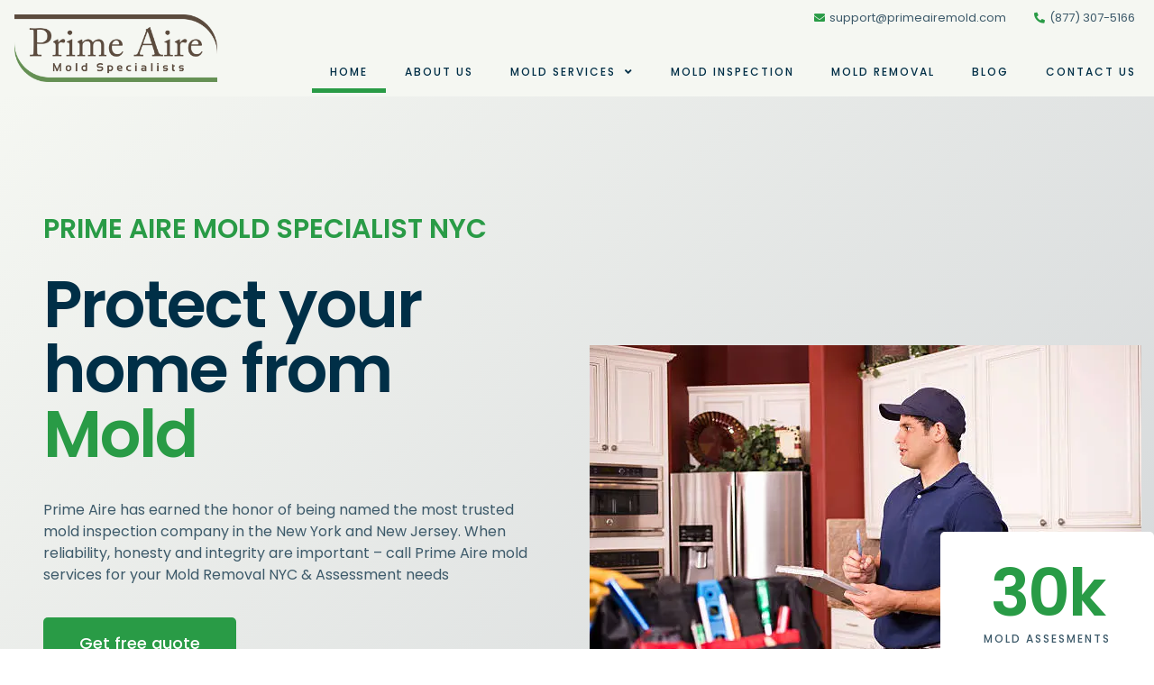

--- FILE ---
content_type: text/html; charset=UTF-8
request_url: https://primeairemoldinspections.com/?option=com_content&view=article&id=124&Itemid=89
body_size: 34294
content:
<!doctype html>
<html lang="en-US">
<head>
	<meta charset="UTF-8">
	<meta name="viewport" content="width=device-width, initial-scale=1">
	<link rel="profile" href="https://gmpg.org/xfn/11">
	<script data-cfasync="false" data-no-defer="1" data-no-minify="1" data-no-optimize="1">var ewww_webp_supported=!1;function check_webp_feature(A,e){var w;e=void 0!==e?e:function(){},ewww_webp_supported?e(ewww_webp_supported):((w=new Image).onload=function(){ewww_webp_supported=0<w.width&&0<w.height,e&&e(ewww_webp_supported)},w.onerror=function(){e&&e(!1)},w.src="data:image/webp;base64,"+{alpha:"UklGRkoAAABXRUJQVlA4WAoAAAAQAAAAAAAAAAAAQUxQSAwAAAARBxAR/Q9ERP8DAABWUDggGAAAABQBAJ0BKgEAAQAAAP4AAA3AAP7mtQAAAA=="}[A])}check_webp_feature("alpha");</script><script data-cfasync="false" data-no-defer="1" data-no-minify="1" data-no-optimize="1">var Arrive=function(c,w){"use strict";if(c.MutationObserver&&"undefined"!=typeof HTMLElement){var r,a=0,u=(r=HTMLElement.prototype.matches||HTMLElement.prototype.webkitMatchesSelector||HTMLElement.prototype.mozMatchesSelector||HTMLElement.prototype.msMatchesSelector,{matchesSelector:function(e,t){return e instanceof HTMLElement&&r.call(e,t)},addMethod:function(e,t,r){var a=e[t];e[t]=function(){return r.length==arguments.length?r.apply(this,arguments):"function"==typeof a?a.apply(this,arguments):void 0}},callCallbacks:function(e,t){t&&t.options.onceOnly&&1==t.firedElems.length&&(e=[e[0]]);for(var r,a=0;r=e[a];a++)r&&r.callback&&r.callback.call(r.elem,r.elem);t&&t.options.onceOnly&&1==t.firedElems.length&&t.me.unbindEventWithSelectorAndCallback.call(t.target,t.selector,t.callback)},checkChildNodesRecursively:function(e,t,r,a){for(var i,n=0;i=e[n];n++)r(i,t,a)&&a.push({callback:t.callback,elem:i}),0<i.childNodes.length&&u.checkChildNodesRecursively(i.childNodes,t,r,a)},mergeArrays:function(e,t){var r,a={};for(r in e)e.hasOwnProperty(r)&&(a[r]=e[r]);for(r in t)t.hasOwnProperty(r)&&(a[r]=t[r]);return a},toElementsArray:function(e){return e=void 0!==e&&("number"!=typeof e.length||e===c)?[e]:e}}),e=(l.prototype.addEvent=function(e,t,r,a){a={target:e,selector:t,options:r,callback:a,firedElems:[]};return this._beforeAdding&&this._beforeAdding(a),this._eventsBucket.push(a),a},l.prototype.removeEvent=function(e){for(var t,r=this._eventsBucket.length-1;t=this._eventsBucket[r];r--)e(t)&&(this._beforeRemoving&&this._beforeRemoving(t),(t=this._eventsBucket.splice(r,1))&&t.length&&(t[0].callback=null))},l.prototype.beforeAdding=function(e){this._beforeAdding=e},l.prototype.beforeRemoving=function(e){this._beforeRemoving=e},l),t=function(i,n){var o=new e,l=this,s={fireOnAttributesModification:!1};return o.beforeAdding(function(t){var e=t.target;e!==c.document&&e!==c||(e=document.getElementsByTagName("html")[0]);var r=new MutationObserver(function(e){n.call(this,e,t)}),a=i(t.options);r.observe(e,a),t.observer=r,t.me=l}),o.beforeRemoving(function(e){e.observer.disconnect()}),this.bindEvent=function(e,t,r){t=u.mergeArrays(s,t);for(var a=u.toElementsArray(this),i=0;i<a.length;i++)o.addEvent(a[i],e,t,r)},this.unbindEvent=function(){var r=u.toElementsArray(this);o.removeEvent(function(e){for(var t=0;t<r.length;t++)if(this===w||e.target===r[t])return!0;return!1})},this.unbindEventWithSelectorOrCallback=function(r){var a=u.toElementsArray(this),i=r,e="function"==typeof r?function(e){for(var t=0;t<a.length;t++)if((this===w||e.target===a[t])&&e.callback===i)return!0;return!1}:function(e){for(var t=0;t<a.length;t++)if((this===w||e.target===a[t])&&e.selector===r)return!0;return!1};o.removeEvent(e)},this.unbindEventWithSelectorAndCallback=function(r,a){var i=u.toElementsArray(this);o.removeEvent(function(e){for(var t=0;t<i.length;t++)if((this===w||e.target===i[t])&&e.selector===r&&e.callback===a)return!0;return!1})},this},i=new function(){var s={fireOnAttributesModification:!1,onceOnly:!1,existing:!1};function n(e,t,r){return!(!u.matchesSelector(e,t.selector)||(e._id===w&&(e._id=a++),-1!=t.firedElems.indexOf(e._id)))&&(t.firedElems.push(e._id),!0)}var c=(i=new t(function(e){var t={attributes:!1,childList:!0,subtree:!0};return e.fireOnAttributesModification&&(t.attributes=!0),t},function(e,i){e.forEach(function(e){var t=e.addedNodes,r=e.target,a=[];null!==t&&0<t.length?u.checkChildNodesRecursively(t,i,n,a):"attributes"===e.type&&n(r,i)&&a.push({callback:i.callback,elem:r}),u.callCallbacks(a,i)})})).bindEvent;return i.bindEvent=function(e,t,r){t=void 0===r?(r=t,s):u.mergeArrays(s,t);var a=u.toElementsArray(this);if(t.existing){for(var i=[],n=0;n<a.length;n++)for(var o=a[n].querySelectorAll(e),l=0;l<o.length;l++)i.push({callback:r,elem:o[l]});if(t.onceOnly&&i.length)return r.call(i[0].elem,i[0].elem);setTimeout(u.callCallbacks,1,i)}c.call(this,e,t,r)},i},o=new function(){var a={};function i(e,t){return u.matchesSelector(e,t.selector)}var n=(o=new t(function(){return{childList:!0,subtree:!0}},function(e,r){e.forEach(function(e){var t=e.removedNodes,e=[];null!==t&&0<t.length&&u.checkChildNodesRecursively(t,r,i,e),u.callCallbacks(e,r)})})).bindEvent;return o.bindEvent=function(e,t,r){t=void 0===r?(r=t,a):u.mergeArrays(a,t),n.call(this,e,t,r)},o};d(HTMLElement.prototype),d(NodeList.prototype),d(HTMLCollection.prototype),d(HTMLDocument.prototype),d(Window.prototype);var n={};return s(i,n,"unbindAllArrive"),s(o,n,"unbindAllLeave"),n}function l(){this._eventsBucket=[],this._beforeAdding=null,this._beforeRemoving=null}function s(e,t,r){u.addMethod(t,r,e.unbindEvent),u.addMethod(t,r,e.unbindEventWithSelectorOrCallback),u.addMethod(t,r,e.unbindEventWithSelectorAndCallback)}function d(e){e.arrive=i.bindEvent,s(i,e,"unbindArrive"),e.leave=o.bindEvent,s(o,e,"unbindLeave")}}(window,void 0),ewww_webp_supported=!1;function check_webp_feature(e,t){var r;ewww_webp_supported?t(ewww_webp_supported):((r=new Image).onload=function(){ewww_webp_supported=0<r.width&&0<r.height,t(ewww_webp_supported)},r.onerror=function(){t(!1)},r.src="data:image/webp;base64,"+{alpha:"UklGRkoAAABXRUJQVlA4WAoAAAAQAAAAAAAAAAAAQUxQSAwAAAARBxAR/Q9ERP8DAABWUDggGAAAABQBAJ0BKgEAAQAAAP4AAA3AAP7mtQAAAA==",animation:"UklGRlIAAABXRUJQVlA4WAoAAAASAAAAAAAAAAAAQU5JTQYAAAD/////AABBTk1GJgAAAAAAAAAAAAAAAAAAAGQAAABWUDhMDQAAAC8AAAAQBxAREYiI/gcA"}[e])}function ewwwLoadImages(e){if(e){for(var t=document.querySelectorAll(".batch-image img, .image-wrapper a, .ngg-pro-masonry-item a, .ngg-galleria-offscreen-seo-wrapper a"),r=0,a=t.length;r<a;r++)ewwwAttr(t[r],"data-src",t[r].getAttribute("data-webp")),ewwwAttr(t[r],"data-thumbnail",t[r].getAttribute("data-webp-thumbnail"));for(var i=document.querySelectorAll("div.woocommerce-product-gallery__image"),r=0,a=i.length;r<a;r++)ewwwAttr(i[r],"data-thumb",i[r].getAttribute("data-webp-thumb"))}for(var n=document.querySelectorAll("video"),r=0,a=n.length;r<a;r++)ewwwAttr(n[r],"poster",e?n[r].getAttribute("data-poster-webp"):n[r].getAttribute("data-poster-image"));for(var o,l=document.querySelectorAll("img.ewww_webp_lazy_load"),r=0,a=l.length;r<a;r++)e&&(ewwwAttr(l[r],"data-lazy-srcset",l[r].getAttribute("data-lazy-srcset-webp")),ewwwAttr(l[r],"data-srcset",l[r].getAttribute("data-srcset-webp")),ewwwAttr(l[r],"data-lazy-src",l[r].getAttribute("data-lazy-src-webp")),ewwwAttr(l[r],"data-src",l[r].getAttribute("data-src-webp")),ewwwAttr(l[r],"data-orig-file",l[r].getAttribute("data-webp-orig-file")),ewwwAttr(l[r],"data-medium-file",l[r].getAttribute("data-webp-medium-file")),ewwwAttr(l[r],"data-large-file",l[r].getAttribute("data-webp-large-file")),null!=(o=l[r].getAttribute("srcset"))&&!1!==o&&o.includes("R0lGOD")&&ewwwAttr(l[r],"src",l[r].getAttribute("data-lazy-src-webp"))),l[r].className=l[r].className.replace(/\bewww_webp_lazy_load\b/,"");for(var s=document.querySelectorAll(".ewww_webp"),r=0,a=s.length;r<a;r++)e?(ewwwAttr(s[r],"srcset",s[r].getAttribute("data-srcset-webp")),ewwwAttr(s[r],"src",s[r].getAttribute("data-src-webp")),ewwwAttr(s[r],"data-orig-file",s[r].getAttribute("data-webp-orig-file")),ewwwAttr(s[r],"data-medium-file",s[r].getAttribute("data-webp-medium-file")),ewwwAttr(s[r],"data-large-file",s[r].getAttribute("data-webp-large-file")),ewwwAttr(s[r],"data-large_image",s[r].getAttribute("data-webp-large_image")),ewwwAttr(s[r],"data-src",s[r].getAttribute("data-webp-src"))):(ewwwAttr(s[r],"srcset",s[r].getAttribute("data-srcset-img")),ewwwAttr(s[r],"src",s[r].getAttribute("data-src-img"))),s[r].className=s[r].className.replace(/\bewww_webp\b/,"ewww_webp_loaded");window.jQuery&&jQuery.fn.isotope&&jQuery.fn.imagesLoaded&&(jQuery(".fusion-posts-container-infinite").imagesLoaded(function(){jQuery(".fusion-posts-container-infinite").hasClass("isotope")&&jQuery(".fusion-posts-container-infinite").isotope()}),jQuery(".fusion-portfolio:not(.fusion-recent-works) .fusion-portfolio-wrapper").imagesLoaded(function(){jQuery(".fusion-portfolio:not(.fusion-recent-works) .fusion-portfolio-wrapper").isotope()}))}function ewwwWebPInit(e){ewwwLoadImages(e),ewwwNggLoadGalleries(e),document.arrive(".ewww_webp",function(){ewwwLoadImages(e)}),document.arrive(".ewww_webp_lazy_load",function(){ewwwLoadImages(e)}),document.arrive("videos",function(){ewwwLoadImages(e)}),"loading"==document.readyState?document.addEventListener("DOMContentLoaded",ewwwJSONParserInit):("undefined"!=typeof galleries&&ewwwNggParseGalleries(e),ewwwWooParseVariations(e))}function ewwwAttr(e,t,r){null!=r&&!1!==r&&e.setAttribute(t,r)}function ewwwJSONParserInit(){"undefined"!=typeof galleries&&check_webp_feature("alpha",ewwwNggParseGalleries),check_webp_feature("alpha",ewwwWooParseVariations)}function ewwwWooParseVariations(e){if(e)for(var t=document.querySelectorAll("form.variations_form"),r=0,a=t.length;r<a;r++){var i=t[r].getAttribute("data-product_variations"),n=!1;try{for(var o in i=JSON.parse(i))void 0!==i[o]&&void 0!==i[o].image&&(void 0!==i[o].image.src_webp&&(i[o].image.src=i[o].image.src_webp,n=!0),void 0!==i[o].image.srcset_webp&&(i[o].image.srcset=i[o].image.srcset_webp,n=!0),void 0!==i[o].image.full_src_webp&&(i[o].image.full_src=i[o].image.full_src_webp,n=!0),void 0!==i[o].image.gallery_thumbnail_src_webp&&(i[o].image.gallery_thumbnail_src=i[o].image.gallery_thumbnail_src_webp,n=!0),void 0!==i[o].image.thumb_src_webp&&(i[o].image.thumb_src=i[o].image.thumb_src_webp,n=!0));n&&ewwwAttr(t[r],"data-product_variations",JSON.stringify(i))}catch(e){}}}function ewwwNggParseGalleries(e){if(e)for(var t in galleries){var r=galleries[t];galleries[t].images_list=ewwwNggParseImageList(r.images_list)}}function ewwwNggLoadGalleries(e){e&&document.addEventListener("ngg.galleria.themeadded",function(e,t){window.ngg_galleria._create_backup=window.ngg_galleria.create,window.ngg_galleria.create=function(e,t){var r=$(e).data("id");return galleries["gallery_"+r].images_list=ewwwNggParseImageList(galleries["gallery_"+r].images_list),window.ngg_galleria._create_backup(e,t)}})}function ewwwNggParseImageList(e){for(var t in e){var r=e[t];if(void 0!==r["image-webp"]&&(e[t].image=r["image-webp"],delete e[t]["image-webp"]),void 0!==r["thumb-webp"]&&(e[t].thumb=r["thumb-webp"],delete e[t]["thumb-webp"]),void 0!==r.full_image_webp&&(e[t].full_image=r.full_image_webp,delete e[t].full_image_webp),void 0!==r.srcsets)for(var a in r.srcsets)nggSrcset=r.srcsets[a],void 0!==r.srcsets[a+"-webp"]&&(e[t].srcsets[a]=r.srcsets[a+"-webp"],delete e[t].srcsets[a+"-webp"]);if(void 0!==r.full_srcsets)for(var i in r.full_srcsets)nggFSrcset=r.full_srcsets[i],void 0!==r.full_srcsets[i+"-webp"]&&(e[t].full_srcsets[i]=r.full_srcsets[i+"-webp"],delete e[t].full_srcsets[i+"-webp"])}return e}check_webp_feature("alpha",ewwwWebPInit);</script><meta name='robots' content='index, follow, max-image-preview:large, max-snippet:-1, max-video-preview:-1' />

	<!-- This site is optimized with the Yoast SEO plugin v24.8.1 - https://yoast.com/wordpress/plugins/seo/ -->
	<title>Mold Specialists in NYC, NY, &amp; NJ - Prime Aire Mold Inspections</title>
	<meta name="description" content="​PrimeAire Mold Services offers expert mold inspection, testing, and remediation across New York and New Jersey. PrimeAire ensures safe, efficient, and environmentally friendly mold solutions.​" />
	<link rel="canonical" href="https://primeairemoldinspections.com/" />
	<meta property="og:locale" content="en_US" />
	<meta property="og:type" content="website" />
	<meta property="og:title" content="Mold Specialists in NYC, NY, &amp; NJ - Prime Aire Mold Inspections" />
	<meta property="og:description" content="​PrimeAire Mold Services offers expert mold inspection, testing, and remediation across New York and New Jersey. PrimeAire ensures safe, efficient, and environmentally friendly mold solutions.​" />
	<meta property="og:url" content="https://primeairemoldinspections.com/" />
	<meta property="og:site_name" content="Prime Aire Mold Inspections" />
	<meta property="article:modified_time" content="2025-05-05T18:20:26+00:00" />
	<meta property="og:image" content="https://primeairemoldinspections.com/wp-content/uploads/2023/07/2.jpg" />
	<meta property="og:image:width" content="612" />
	<meta property="og:image:height" content="408" />
	<meta property="og:image:type" content="image/jpeg" />
	<meta name="twitter:card" content="summary_large_image" />
	<script type="application/ld+json" class="yoast-schema-graph">{"@context":"https://schema.org","@graph":[{"@type":"WebPage","@id":"https://primeairemoldinspections.com/","url":"https://primeairemoldinspections.com/","name":"Mold Specialists in NYC, NY, &amp; NJ - Prime Aire Mold Inspections","isPartOf":{"@id":"https://primeairemoldinspections.com/#website"},"primaryImageOfPage":{"@id":"https://primeairemoldinspections.com/#primaryimage"},"image":{"@id":"https://primeairemoldinspections.com/#primaryimage"},"thumbnailUrl":"https://primeairemoldinspections.com/wp-content/uploads/2023/07/2.jpg","datePublished":"2023-07-08T07:04:24+00:00","dateModified":"2025-05-05T18:20:26+00:00","description":"​PrimeAire Mold Services offers expert mold inspection, testing, and remediation across New York and New Jersey. PrimeAire ensures safe, efficient, and environmentally friendly mold solutions.​","breadcrumb":{"@id":"https://primeairemoldinspections.com/#breadcrumb"},"inLanguage":"en-US","potentialAction":[{"@type":"ReadAction","target":["https://primeairemoldinspections.com/"]}]},{"@type":"ImageObject","inLanguage":"en-US","@id":"https://primeairemoldinspections.com/#primaryimage","url":"https://primeairemoldinspections.com/wp-content/uploads/2023/07/2.jpg","contentUrl":"https://primeairemoldinspections.com/wp-content/uploads/2023/07/2.jpg","width":612,"height":408,"caption":"mold services repairman or blue collar/service industry worker makes service/house call inside customer's home kitchen. He has his tool box filled with work tools on counter as he writes invoice on clipboard. Inspector, exterminator, electrician, plumber, repairmen. He wears a navy blue uniform."},{"@type":"BreadcrumbList","@id":"https://primeairemoldinspections.com/#breadcrumb","itemListElement":[{"@type":"ListItem","position":1,"name":"Home"}]},{"@type":"WebSite","@id":"https://primeairemoldinspections.com/#website","url":"https://primeairemoldinspections.com/","name":"Prime Aire Mold Inspections","description":"Mold Inspection NYC","potentialAction":[{"@type":"SearchAction","target":{"@type":"EntryPoint","urlTemplate":"https://primeairemoldinspections.com/?s={search_term_string}"},"query-input":{"@type":"PropertyValueSpecification","valueRequired":true,"valueName":"search_term_string"}}],"inLanguage":"en-US"}]}</script>
	<!-- / Yoast SEO plugin. -->


<link rel='dns-prefetch' href='//www.googletagmanager.com' />
<link rel="alternate" type="application/rss+xml" title="Prime Aire Mold Inspections &raquo; Feed" href="https://primeairemoldinspections.com/feed/" />
<link rel="alternate" type="application/rss+xml" title="Prime Aire Mold Inspections &raquo; Comments Feed" href="https://primeairemoldinspections.com/comments/feed/" />
<link rel="alternate" title="oEmbed (JSON)" type="application/json+oembed" href="https://primeairemoldinspections.com/wp-json/oembed/1.0/embed?url=https%3A%2F%2Fprimeairemoldinspections.com%2F" />
<link rel="alternate" title="oEmbed (XML)" type="text/xml+oembed" href="https://primeairemoldinspections.com/wp-json/oembed/1.0/embed?url=https%3A%2F%2Fprimeairemoldinspections.com%2F&#038;format=xml" />
<style id='wp-img-auto-sizes-contain-inline-css'>
img:is([sizes=auto i],[sizes^="auto," i]){contain-intrinsic-size:3000px 1500px}
/*# sourceURL=wp-img-auto-sizes-contain-inline-css */
</style>
<style id='wp-emoji-styles-inline-css'>

	img.wp-smiley, img.emoji {
		display: inline !important;
		border: none !important;
		box-shadow: none !important;
		height: 1em !important;
		width: 1em !important;
		margin: 0 0.07em !important;
		vertical-align: -0.1em !important;
		background: none !important;
		padding: 0 !important;
	}
/*# sourceURL=wp-emoji-styles-inline-css */
</style>
<link rel='stylesheet' id='wp-block-library-css' href='https://primeairemoldinspections.com/wp-includes/css/dist/block-library/style.min.css?ver=6.9' media='all' />
<style id='global-styles-inline-css'>
:root{--wp--preset--aspect-ratio--square: 1;--wp--preset--aspect-ratio--4-3: 4/3;--wp--preset--aspect-ratio--3-4: 3/4;--wp--preset--aspect-ratio--3-2: 3/2;--wp--preset--aspect-ratio--2-3: 2/3;--wp--preset--aspect-ratio--16-9: 16/9;--wp--preset--aspect-ratio--9-16: 9/16;--wp--preset--color--black: #000000;--wp--preset--color--cyan-bluish-gray: #abb8c3;--wp--preset--color--white: #ffffff;--wp--preset--color--pale-pink: #f78da7;--wp--preset--color--vivid-red: #cf2e2e;--wp--preset--color--luminous-vivid-orange: #ff6900;--wp--preset--color--luminous-vivid-amber: #fcb900;--wp--preset--color--light-green-cyan: #7bdcb5;--wp--preset--color--vivid-green-cyan: #00d084;--wp--preset--color--pale-cyan-blue: #8ed1fc;--wp--preset--color--vivid-cyan-blue: #0693e3;--wp--preset--color--vivid-purple: #9b51e0;--wp--preset--gradient--vivid-cyan-blue-to-vivid-purple: linear-gradient(135deg,rgb(6,147,227) 0%,rgb(155,81,224) 100%);--wp--preset--gradient--light-green-cyan-to-vivid-green-cyan: linear-gradient(135deg,rgb(122,220,180) 0%,rgb(0,208,130) 100%);--wp--preset--gradient--luminous-vivid-amber-to-luminous-vivid-orange: linear-gradient(135deg,rgb(252,185,0) 0%,rgb(255,105,0) 100%);--wp--preset--gradient--luminous-vivid-orange-to-vivid-red: linear-gradient(135deg,rgb(255,105,0) 0%,rgb(207,46,46) 100%);--wp--preset--gradient--very-light-gray-to-cyan-bluish-gray: linear-gradient(135deg,rgb(238,238,238) 0%,rgb(169,184,195) 100%);--wp--preset--gradient--cool-to-warm-spectrum: linear-gradient(135deg,rgb(74,234,220) 0%,rgb(151,120,209) 20%,rgb(207,42,186) 40%,rgb(238,44,130) 60%,rgb(251,105,98) 80%,rgb(254,248,76) 100%);--wp--preset--gradient--blush-light-purple: linear-gradient(135deg,rgb(255,206,236) 0%,rgb(152,150,240) 100%);--wp--preset--gradient--blush-bordeaux: linear-gradient(135deg,rgb(254,205,165) 0%,rgb(254,45,45) 50%,rgb(107,0,62) 100%);--wp--preset--gradient--luminous-dusk: linear-gradient(135deg,rgb(255,203,112) 0%,rgb(199,81,192) 50%,rgb(65,88,208) 100%);--wp--preset--gradient--pale-ocean: linear-gradient(135deg,rgb(255,245,203) 0%,rgb(182,227,212) 50%,rgb(51,167,181) 100%);--wp--preset--gradient--electric-grass: linear-gradient(135deg,rgb(202,248,128) 0%,rgb(113,206,126) 100%);--wp--preset--gradient--midnight: linear-gradient(135deg,rgb(2,3,129) 0%,rgb(40,116,252) 100%);--wp--preset--font-size--small: 13px;--wp--preset--font-size--medium: 20px;--wp--preset--font-size--large: 36px;--wp--preset--font-size--x-large: 42px;--wp--preset--spacing--20: 0.44rem;--wp--preset--spacing--30: 0.67rem;--wp--preset--spacing--40: 1rem;--wp--preset--spacing--50: 1.5rem;--wp--preset--spacing--60: 2.25rem;--wp--preset--spacing--70: 3.38rem;--wp--preset--spacing--80: 5.06rem;--wp--preset--shadow--natural: 6px 6px 9px rgba(0, 0, 0, 0.2);--wp--preset--shadow--deep: 12px 12px 50px rgba(0, 0, 0, 0.4);--wp--preset--shadow--sharp: 6px 6px 0px rgba(0, 0, 0, 0.2);--wp--preset--shadow--outlined: 6px 6px 0px -3px rgb(255, 255, 255), 6px 6px rgb(0, 0, 0);--wp--preset--shadow--crisp: 6px 6px 0px rgb(0, 0, 0);}:root { --wp--style--global--content-size: 800px;--wp--style--global--wide-size: 1200px; }:where(body) { margin: 0; }.wp-site-blocks > .alignleft { float: left; margin-right: 2em; }.wp-site-blocks > .alignright { float: right; margin-left: 2em; }.wp-site-blocks > .aligncenter { justify-content: center; margin-left: auto; margin-right: auto; }:where(.wp-site-blocks) > * { margin-block-start: 24px; margin-block-end: 0; }:where(.wp-site-blocks) > :first-child { margin-block-start: 0; }:where(.wp-site-blocks) > :last-child { margin-block-end: 0; }:root { --wp--style--block-gap: 24px; }:root :where(.is-layout-flow) > :first-child{margin-block-start: 0;}:root :where(.is-layout-flow) > :last-child{margin-block-end: 0;}:root :where(.is-layout-flow) > *{margin-block-start: 24px;margin-block-end: 0;}:root :where(.is-layout-constrained) > :first-child{margin-block-start: 0;}:root :where(.is-layout-constrained) > :last-child{margin-block-end: 0;}:root :where(.is-layout-constrained) > *{margin-block-start: 24px;margin-block-end: 0;}:root :where(.is-layout-flex){gap: 24px;}:root :where(.is-layout-grid){gap: 24px;}.is-layout-flow > .alignleft{float: left;margin-inline-start: 0;margin-inline-end: 2em;}.is-layout-flow > .alignright{float: right;margin-inline-start: 2em;margin-inline-end: 0;}.is-layout-flow > .aligncenter{margin-left: auto !important;margin-right: auto !important;}.is-layout-constrained > .alignleft{float: left;margin-inline-start: 0;margin-inline-end: 2em;}.is-layout-constrained > .alignright{float: right;margin-inline-start: 2em;margin-inline-end: 0;}.is-layout-constrained > .aligncenter{margin-left: auto !important;margin-right: auto !important;}.is-layout-constrained > :where(:not(.alignleft):not(.alignright):not(.alignfull)){max-width: var(--wp--style--global--content-size);margin-left: auto !important;margin-right: auto !important;}.is-layout-constrained > .alignwide{max-width: var(--wp--style--global--wide-size);}body .is-layout-flex{display: flex;}.is-layout-flex{flex-wrap: wrap;align-items: center;}.is-layout-flex > :is(*, div){margin: 0;}body .is-layout-grid{display: grid;}.is-layout-grid > :is(*, div){margin: 0;}body{padding-top: 0px;padding-right: 0px;padding-bottom: 0px;padding-left: 0px;}a:where(:not(.wp-element-button)){text-decoration: underline;}:root :where(.wp-element-button, .wp-block-button__link){background-color: #32373c;border-width: 0;color: #fff;font-family: inherit;font-size: inherit;font-style: inherit;font-weight: inherit;letter-spacing: inherit;line-height: inherit;padding-top: calc(0.667em + 2px);padding-right: calc(1.333em + 2px);padding-bottom: calc(0.667em + 2px);padding-left: calc(1.333em + 2px);text-decoration: none;text-transform: inherit;}.has-black-color{color: var(--wp--preset--color--black) !important;}.has-cyan-bluish-gray-color{color: var(--wp--preset--color--cyan-bluish-gray) !important;}.has-white-color{color: var(--wp--preset--color--white) !important;}.has-pale-pink-color{color: var(--wp--preset--color--pale-pink) !important;}.has-vivid-red-color{color: var(--wp--preset--color--vivid-red) !important;}.has-luminous-vivid-orange-color{color: var(--wp--preset--color--luminous-vivid-orange) !important;}.has-luminous-vivid-amber-color{color: var(--wp--preset--color--luminous-vivid-amber) !important;}.has-light-green-cyan-color{color: var(--wp--preset--color--light-green-cyan) !important;}.has-vivid-green-cyan-color{color: var(--wp--preset--color--vivid-green-cyan) !important;}.has-pale-cyan-blue-color{color: var(--wp--preset--color--pale-cyan-blue) !important;}.has-vivid-cyan-blue-color{color: var(--wp--preset--color--vivid-cyan-blue) !important;}.has-vivid-purple-color{color: var(--wp--preset--color--vivid-purple) !important;}.has-black-background-color{background-color: var(--wp--preset--color--black) !important;}.has-cyan-bluish-gray-background-color{background-color: var(--wp--preset--color--cyan-bluish-gray) !important;}.has-white-background-color{background-color: var(--wp--preset--color--white) !important;}.has-pale-pink-background-color{background-color: var(--wp--preset--color--pale-pink) !important;}.has-vivid-red-background-color{background-color: var(--wp--preset--color--vivid-red) !important;}.has-luminous-vivid-orange-background-color{background-color: var(--wp--preset--color--luminous-vivid-orange) !important;}.has-luminous-vivid-amber-background-color{background-color: var(--wp--preset--color--luminous-vivid-amber) !important;}.has-light-green-cyan-background-color{background-color: var(--wp--preset--color--light-green-cyan) !important;}.has-vivid-green-cyan-background-color{background-color: var(--wp--preset--color--vivid-green-cyan) !important;}.has-pale-cyan-blue-background-color{background-color: var(--wp--preset--color--pale-cyan-blue) !important;}.has-vivid-cyan-blue-background-color{background-color: var(--wp--preset--color--vivid-cyan-blue) !important;}.has-vivid-purple-background-color{background-color: var(--wp--preset--color--vivid-purple) !important;}.has-black-border-color{border-color: var(--wp--preset--color--black) !important;}.has-cyan-bluish-gray-border-color{border-color: var(--wp--preset--color--cyan-bluish-gray) !important;}.has-white-border-color{border-color: var(--wp--preset--color--white) !important;}.has-pale-pink-border-color{border-color: var(--wp--preset--color--pale-pink) !important;}.has-vivid-red-border-color{border-color: var(--wp--preset--color--vivid-red) !important;}.has-luminous-vivid-orange-border-color{border-color: var(--wp--preset--color--luminous-vivid-orange) !important;}.has-luminous-vivid-amber-border-color{border-color: var(--wp--preset--color--luminous-vivid-amber) !important;}.has-light-green-cyan-border-color{border-color: var(--wp--preset--color--light-green-cyan) !important;}.has-vivid-green-cyan-border-color{border-color: var(--wp--preset--color--vivid-green-cyan) !important;}.has-pale-cyan-blue-border-color{border-color: var(--wp--preset--color--pale-cyan-blue) !important;}.has-vivid-cyan-blue-border-color{border-color: var(--wp--preset--color--vivid-cyan-blue) !important;}.has-vivid-purple-border-color{border-color: var(--wp--preset--color--vivid-purple) !important;}.has-vivid-cyan-blue-to-vivid-purple-gradient-background{background: var(--wp--preset--gradient--vivid-cyan-blue-to-vivid-purple) !important;}.has-light-green-cyan-to-vivid-green-cyan-gradient-background{background: var(--wp--preset--gradient--light-green-cyan-to-vivid-green-cyan) !important;}.has-luminous-vivid-amber-to-luminous-vivid-orange-gradient-background{background: var(--wp--preset--gradient--luminous-vivid-amber-to-luminous-vivid-orange) !important;}.has-luminous-vivid-orange-to-vivid-red-gradient-background{background: var(--wp--preset--gradient--luminous-vivid-orange-to-vivid-red) !important;}.has-very-light-gray-to-cyan-bluish-gray-gradient-background{background: var(--wp--preset--gradient--very-light-gray-to-cyan-bluish-gray) !important;}.has-cool-to-warm-spectrum-gradient-background{background: var(--wp--preset--gradient--cool-to-warm-spectrum) !important;}.has-blush-light-purple-gradient-background{background: var(--wp--preset--gradient--blush-light-purple) !important;}.has-blush-bordeaux-gradient-background{background: var(--wp--preset--gradient--blush-bordeaux) !important;}.has-luminous-dusk-gradient-background{background: var(--wp--preset--gradient--luminous-dusk) !important;}.has-pale-ocean-gradient-background{background: var(--wp--preset--gradient--pale-ocean) !important;}.has-electric-grass-gradient-background{background: var(--wp--preset--gradient--electric-grass) !important;}.has-midnight-gradient-background{background: var(--wp--preset--gradient--midnight) !important;}.has-small-font-size{font-size: var(--wp--preset--font-size--small) !important;}.has-medium-font-size{font-size: var(--wp--preset--font-size--medium) !important;}.has-large-font-size{font-size: var(--wp--preset--font-size--large) !important;}.has-x-large-font-size{font-size: var(--wp--preset--font-size--x-large) !important;}
/*# sourceURL=global-styles-inline-css */
</style>

<link rel='stylesheet' id='hello-elementor-css' href='https://primeairemoldinspections.com/wp-content/themes/hello-elementor/style.min.css?ver=3.3.0' media='all' />
<link rel='stylesheet' id='hello-elementor-theme-style-css' href='https://primeairemoldinspections.com/wp-content/themes/hello-elementor/theme.min.css?ver=3.3.0' media='all' />
<link rel='stylesheet' id='hello-elementor-header-footer-css' href='https://primeairemoldinspections.com/wp-content/themes/hello-elementor/header-footer.min.css?ver=3.3.0' media='all' />
<link rel='stylesheet' id='elementor-frontend-css' href='https://primeairemoldinspections.com/wp-content/plugins/elementor/assets/css/frontend.min.css?ver=3.27.1' media='all' />
<style id='elementor-frontend-inline-css'>
.elementor-kit-9{--e-global-color-primary:#3D5A6A;--e-global-color-secondary:#002F47;--e-global-color-text:#FFFFFF;--e-global-color-accent:#FFFFFF2B;--e-global-color-d49ac81:#299B46;--e-global-color-332724a:#E7893C;--e-global-color-4d462f5:#D5D8DA;--e-global-color-cfa1f76:#F5F7F2;--e-global-color-044b931:#002F47;--e-global-color-bb890b8:#299B46;--e-global-color-639e8dd:#E7893C;--e-global-color-7dba3a4:#414042;--e-global-typography-primary-font-family:"Poppins";--e-global-typography-primary-font-size:72px;--e-global-typography-primary-font-weight:600;--e-global-typography-primary-line-height:1em;--e-global-typography-primary-letter-spacing:-2px;--e-global-typography-secondary-font-family:"Poppins";--e-global-typography-secondary-font-size:48px;--e-global-typography-secondary-font-weight:600;--e-global-typography-secondary-line-height:1.1em;--e-global-typography-text-font-family:"Poppins";--e-global-typography-text-font-size:16px;--e-global-typography-text-font-weight:400;--e-global-typography-accent-font-family:"Poppins";--e-global-typography-accent-font-size:16px;--e-global-typography-accent-font-weight:400;--e-global-typography-b2ce6af-font-family:"Poppins";--e-global-typography-b2ce6af-font-size:16px;--e-global-typography-b2ce6af-font-weight:400;--e-global-typography-b2ce6af-text-transform:none;--e-global-typography-b2ce6af-font-style:normal;--e-global-typography-b2ce6af-line-height:1.5em;--e-global-typography-69c152f-font-family:"Poppins";--e-global-typography-69c152f-font-size:14px;--e-global-typography-69c152f-font-weight:400;--e-global-typography-69c152f-line-height:1.6em;--e-global-typography-520c191-font-family:"Poppins";--e-global-typography-520c191-font-size:12px;--e-global-typography-520c191-font-weight:500;--e-global-typography-520c191-text-transform:uppercase;--e-global-typography-520c191-letter-spacing:2px;--e-global-typography-583e54c-font-family:"Poppins";--e-global-typography-583e54c-font-size:72px;--e-global-typography-583e54c-font-weight:600;--e-global-typography-583e54c-line-height:1em;--e-global-typography-583e54c-letter-spacing:-2px;--e-global-typography-5d167aa-font-family:"Poppins";--e-global-typography-5d167aa-font-size:48px;--e-global-typography-5d167aa-font-weight:600;--e-global-typography-5d167aa-line-height:1.1em;--e-global-typography-d3dae9a-font-family:"Poppins";--e-global-typography-d3dae9a-font-size:36px;--e-global-typography-d3dae9a-font-weight:600;--e-global-typography-d3dae9a-text-transform:none;--e-global-typography-d3dae9a-font-style:normal;--e-global-typography-d3dae9a-line-height:1.2em;--e-global-typography-83682a1-font-family:"Poppins";--e-global-typography-83682a1-font-size:24px;--e-global-typography-83682a1-font-weight:600;--e-global-typography-83682a1-text-transform:none;--e-global-typography-83682a1-font-style:normal;--e-global-typography-83682a1-line-height:1.3em;--e-global-typography-7044a64-font-family:"Poppins";--e-global-typography-7044a64-font-size:18px;--e-global-typography-7044a64-font-weight:600;--e-global-typography-7044a64-line-height:1.4em;--e-global-typography-84ca66e-font-family:"Poppins";--e-global-typography-84ca66e-font-size:16px;--e-global-typography-84ca66e-font-weight:400;--e-global-typography-84ca66e-text-transform:uppercase;--e-global-typography-84ca66e-line-height:1.5em;--e-global-typography-84ca66e-letter-spacing:1.5px;--e-global-typography-112b6c4-font-family:"Poppins";--e-global-typography-112b6c4-font-size:13px;--e-global-typography-112b6c4-font-weight:400;--e-global-typography-a435f28-font-family:"Poppins";--e-global-typography-a435f28-font-size:200px;--e-global-typography-a435f28-font-weight:600;--e-global-typography-a435f28-text-transform:capitalize;--e-global-typography-a435f28-line-height:1em;--e-global-typography-a435f28-letter-spacing:-2px;color:var( --e-global-color-primary );font-family:var( --e-global-typography-b2ce6af-font-family ), Sans-serif;font-size:var( --e-global-typography-b2ce6af-font-size );font-weight:var( --e-global-typography-b2ce6af-font-weight );text-transform:var( --e-global-typography-b2ce6af-text-transform );font-style:var( --e-global-typography-b2ce6af-font-style );line-height:var( --e-global-typography-b2ce6af-line-height );}.elementor-kit-9 button,.elementor-kit-9 input[type="button"],.elementor-kit-9 input[type="submit"],.elementor-kit-9 .elementor-button{background-color:var( --e-global-color-d49ac81 );font-weight:500;color:var( --e-global-color-text );border-style:solid;border-width:0px 0px 0px 0px;border-radius:5px 5px 5px 5px;}.elementor-kit-9 button:hover,.elementor-kit-9 button:focus,.elementor-kit-9 input[type="button"]:hover,.elementor-kit-9 input[type="button"]:focus,.elementor-kit-9 input[type="submit"]:hover,.elementor-kit-9 input[type="submit"]:focus,.elementor-kit-9 .elementor-button:hover,.elementor-kit-9 .elementor-button:focus{background-color:var( --e-global-color-332724a );color:var( --e-global-color-text );border-style:solid;border-width:0px 0px 0px 0px;}.elementor-kit-9 e-page-transition{background-color:#FFBC7D;}.elementor-kit-9 a{color:var( --e-global-color-primary );}.elementor-kit-9 a:hover{color:var( --e-global-color-d49ac81 );}.elementor-kit-9 h1{color:var( --e-global-color-secondary );font-family:var( --e-global-typography-583e54c-font-family ), Sans-serif;font-size:var( --e-global-typography-583e54c-font-size );font-weight:var( --e-global-typography-583e54c-font-weight );line-height:var( --e-global-typography-583e54c-line-height );letter-spacing:var( --e-global-typography-583e54c-letter-spacing );}.elementor-kit-9 h2{color:var( --e-global-color-secondary );font-family:var( --e-global-typography-5d167aa-font-family ), Sans-serif;font-size:var( --e-global-typography-5d167aa-font-size );font-weight:var( --e-global-typography-5d167aa-font-weight );line-height:var( --e-global-typography-5d167aa-line-height );}.elementor-kit-9 h3{color:var( --e-global-color-secondary );font-family:var( --e-global-typography-d3dae9a-font-family ), Sans-serif;font-size:var( --e-global-typography-d3dae9a-font-size );font-weight:var( --e-global-typography-d3dae9a-font-weight );text-transform:var( --e-global-typography-d3dae9a-text-transform );font-style:var( --e-global-typography-d3dae9a-font-style );line-height:var( --e-global-typography-d3dae9a-line-height );}.elementor-kit-9 h4{color:var( --e-global-color-secondary );font-family:var( --e-global-typography-83682a1-font-family ), Sans-serif;font-size:var( --e-global-typography-83682a1-font-size );font-weight:var( --e-global-typography-83682a1-font-weight );text-transform:var( --e-global-typography-83682a1-text-transform );font-style:var( --e-global-typography-83682a1-font-style );line-height:var( --e-global-typography-83682a1-line-height );}.elementor-kit-9 h5{color:var( --e-global-color-secondary );font-family:var( --e-global-typography-7044a64-font-family ), Sans-serif;font-size:var( --e-global-typography-7044a64-font-size );font-weight:var( --e-global-typography-7044a64-font-weight );line-height:var( --e-global-typography-7044a64-line-height );}.elementor-kit-9 h6{color:var( --e-global-color-d49ac81 );font-family:var( --e-global-typography-84ca66e-font-family ), Sans-serif;font-size:var( --e-global-typography-84ca66e-font-size );font-weight:var( --e-global-typography-84ca66e-font-weight );text-transform:var( --e-global-typography-84ca66e-text-transform );line-height:var( --e-global-typography-84ca66e-line-height );letter-spacing:var( --e-global-typography-84ca66e-letter-spacing );}.elementor-kit-9 label{color:var( --e-global-color-secondary );font-weight:600;line-height:1.5em;}.elementor-kit-9 input:not([type="button"]):not([type="submit"]),.elementor-kit-9 textarea,.elementor-kit-9 .elementor-field-textual{color:var( --e-global-color-secondary );background-color:var( --e-global-color-cfa1f76 );border-style:solid;border-width:1px 1px 1px 1px;border-color:var( --e-global-color-cfa1f76 );border-radius:5px 5px 5px 5px;}.elementor-kit-9 input:focus:not([type="button"]):not([type="submit"]),.elementor-kit-9 textarea:focus,.elementor-kit-9 .elementor-field-textual:focus{color:var( --e-global-color-secondary );background-color:#FFFFFF;border-style:solid;border-width:1px 1px 1px 1px;}.elementor-section.elementor-section-boxed > .elementor-container{max-width:1280px;}.e-con{--container-max-width:1280px;}.elementor-widget:not(:last-child){margin-block-end:20px;}.elementor-element{--widgets-spacing:20px 20px;--widgets-spacing-row:20px;--widgets-spacing-column:20px;}{}h1.entry-title{display:var(--page-title-display);}.site-header .site-branding{flex-direction:column;align-items:stretch;}.site-header{padding-inline-end:0px;padding-inline-start:0px;}.site-footer .site-branding{flex-direction:column;align-items:stretch;}@media(max-width:1024px){.elementor-kit-9{--e-global-typography-primary-font-size:48px;--e-global-typography-secondary-font-size:36px;--e-global-typography-text-font-size:15px;--e-global-typography-accent-font-size:15px;--e-global-typography-b2ce6af-font-size:15px;--e-global-typography-69c152f-font-size:13px;--e-global-typography-520c191-font-size:12px;--e-global-typography-583e54c-font-size:48px;--e-global-typography-5d167aa-font-size:36px;--e-global-typography-d3dae9a-font-size:24px;--e-global-typography-83682a1-font-size:18px;--e-global-typography-7044a64-font-size:16px;--e-global-typography-84ca66e-font-size:15px;--e-global-typography-112b6c4-font-size:12px;--e-global-typography-a435f28-font-size:99px;font-size:var( --e-global-typography-b2ce6af-font-size );line-height:var( --e-global-typography-b2ce6af-line-height );}.elementor-kit-9 h1{font-size:var( --e-global-typography-583e54c-font-size );line-height:var( --e-global-typography-583e54c-line-height );letter-spacing:var( --e-global-typography-583e54c-letter-spacing );}.elementor-kit-9 h2{font-size:var( --e-global-typography-5d167aa-font-size );line-height:var( --e-global-typography-5d167aa-line-height );}.elementor-kit-9 h3{font-size:var( --e-global-typography-d3dae9a-font-size );line-height:var( --e-global-typography-d3dae9a-line-height );}.elementor-kit-9 h4{font-size:var( --e-global-typography-83682a1-font-size );line-height:var( --e-global-typography-83682a1-line-height );}.elementor-kit-9 h5{font-size:var( --e-global-typography-7044a64-font-size );line-height:var( --e-global-typography-7044a64-line-height );}.elementor-kit-9 h6{font-size:var( --e-global-typography-84ca66e-font-size );line-height:var( --e-global-typography-84ca66e-line-height );letter-spacing:var( --e-global-typography-84ca66e-letter-spacing );}.elementor-section.elementor-section-boxed > .elementor-container{max-width:1024px;}.e-con{--container-max-width:1024px;}}@media(max-width:767px){.elementor-kit-9{--e-global-typography-primary-font-size:38px;--e-global-typography-secondary-font-size:28px;--e-global-typography-text-font-size:14px;--e-global-typography-accent-font-size:14px;--e-global-typography-b2ce6af-font-size:14px;--e-global-typography-69c152f-font-size:12px;--e-global-typography-520c191-font-size:11px;--e-global-typography-583e54c-font-size:38px;--e-global-typography-5d167aa-font-size:28px;--e-global-typography-d3dae9a-font-size:24px;--e-global-typography-83682a1-font-size:18px;--e-global-typography-7044a64-font-size:14px;--e-global-typography-84ca66e-font-size:14px;--e-global-typography-112b6c4-font-size:11px;--e-global-typography-a435f28-font-size:52px;font-size:var( --e-global-typography-b2ce6af-font-size );line-height:var( --e-global-typography-b2ce6af-line-height );}.elementor-kit-9 h1{font-size:var( --e-global-typography-583e54c-font-size );line-height:var( --e-global-typography-583e54c-line-height );letter-spacing:var( --e-global-typography-583e54c-letter-spacing );}.elementor-kit-9 h2{font-size:var( --e-global-typography-5d167aa-font-size );line-height:var( --e-global-typography-5d167aa-line-height );}.elementor-kit-9 h3{font-size:var( --e-global-typography-d3dae9a-font-size );line-height:var( --e-global-typography-d3dae9a-line-height );}.elementor-kit-9 h4{font-size:var( --e-global-typography-83682a1-font-size );line-height:var( --e-global-typography-83682a1-line-height );}.elementor-kit-9 h5{font-size:var( --e-global-typography-7044a64-font-size );line-height:var( --e-global-typography-7044a64-line-height );}.elementor-kit-9 h6{font-size:var( --e-global-typography-84ca66e-font-size );line-height:var( --e-global-typography-84ca66e-line-height );letter-spacing:var( --e-global-typography-84ca66e-letter-spacing );}.elementor-section.elementor-section-boxed > .elementor-container{max-width:767px;}.e-con{--container-max-width:767px;}}
.elementor-2 .elementor-element.elementor-element-21c977bc:not(.elementor-motion-effects-element-type-background), .elementor-2 .elementor-element.elementor-element-21c977bc > .elementor-motion-effects-container > .elementor-motion-effects-layer{background-color:transparent;background-image:linear-gradient(135deg, var( --e-global-color-cfa1f76 ) 0%, var( --e-global-color-4d462f5 ) 100%);}.elementor-2 .elementor-element.elementor-element-21c977bc > .elementor-background-overlay{background-image:url("https://primeairemoldinspections.com/wp-content/uploads/2023/07/background-of-the-geometric-pattern.jpg");background-position:center center;background-repeat:no-repeat;background-size:cover;opacity:0.1;transition:background 0.3s, border-radius 0.3s, opacity 0.3s;}.elementor-2 .elementor-element.elementor-element-21c977bc{transition:background 0.3s, border 0.3s, border-radius 0.3s, box-shadow 0.3s;padding:5em 0em 0em 0em;}.elementor-2 .elementor-element.elementor-element-671878d6 > .elementor-element-populated{padding:3em 3em 3em 3em;}.elementor-2 .elementor-element.elementor-element-63114645 .elementor-heading-title{font-size:30px;text-transform:uppercase;color:var( --e-global-color-d49ac81 );}.elementor-2 .elementor-element.elementor-element-fd0760b{--iteration-count:infinite;--dynamic-text-color:var( --e-global-color-bb890b8 );}.elementor-2 .elementor-element.elementor-element-fd0760b .elementor-headline{text-align:left;}.elementor-2 .elementor-element.elementor-element-fd0760b .elementor-headline-plain-text{color:var( --e-global-color-secondary );}.elementor-bc-flex-widget .elementor-2 .elementor-element.elementor-element-28115385.elementor-column .elementor-widget-wrap{align-items:flex-end;}.elementor-2 .elementor-element.elementor-element-28115385.elementor-column.elementor-element[data-element_type="column"] > .elementor-widget-wrap.elementor-element-populated{align-content:flex-end;align-items:flex-end;}.elementor-2 .elementor-element.elementor-element-28115385 > .elementor-widget-wrap > .elementor-widget:not(.elementor-widget__width-auto):not(.elementor-widget__width-initial):not(:last-child):not(.elementor-absolute){margin-bottom:0px;}.elementor-2 .elementor-element.elementor-element-28115385 > .elementor-element-populated{padding:0px 0px 0px 0px;}.elementor-2 .elementor-element.elementor-element-4e6d3b8{width:auto;max-width:auto;bottom:35px;}.elementor-2 .elementor-element.elementor-element-4e6d3b8 > .elementor-widget-container{background-color:var( --e-global-color-text );padding:2em 3em 2em 3em;border-radius:5px 5px 5px 5px;}body:not(.rtl) .elementor-2 .elementor-element.elementor-element-4e6d3b8{right:0px;}body.rtl .elementor-2 .elementor-element.elementor-element-4e6d3b8{left:0px;}.elementor-2 .elementor-element.elementor-element-4e6d3b8 .elementor-counter-number-wrapper{color:var( --e-global-color-bb890b8 );font-family:var( --e-global-typography-583e54c-font-family ), Sans-serif;font-size:var( --e-global-typography-583e54c-font-size );font-weight:var( --e-global-typography-583e54c-font-weight );line-height:var( --e-global-typography-583e54c-line-height );letter-spacing:var( --e-global-typography-583e54c-letter-spacing );}.elementor-2 .elementor-element.elementor-element-4e6d3b8 .elementor-counter-title{font-family:var( --e-global-typography-520c191-font-family ), Sans-serif;font-size:var( --e-global-typography-520c191-font-size );font-weight:var( --e-global-typography-520c191-font-weight );text-transform:var( --e-global-typography-520c191-text-transform );letter-spacing:var( --e-global-typography-520c191-letter-spacing );}.elementor-2 .elementor-element.elementor-element-5bb1c83 > .elementor-container > .elementor-column > .elementor-widget-wrap{align-content:center;align-items:center;}.elementor-2 .elementor-element.elementor-element-5bb1c83:not(.elementor-motion-effects-element-type-background), .elementor-2 .elementor-element.elementor-element-5bb1c83 > .elementor-motion-effects-container > .elementor-motion-effects-layer{background-color:transparent;background-image:linear-gradient(90deg, var( --e-global-color-044b931 ) 50%, var( --e-global-color-text ) 0%);}.elementor-2 .elementor-element.elementor-element-5bb1c83{box-shadow:0px 0px 30px 0px rgba(0, 0, 0, 0.1);transition:background 0.3s, border 0.3s, border-radius 0.3s, box-shadow 0.3s;padding:1em 0em 1em 0em;}.elementor-2 .elementor-element.elementor-element-5bb1c83 > .elementor-background-overlay{transition:background 0.3s, border-radius 0.3s, opacity 0.3s;}.elementor-2 .elementor-element.elementor-element-b52644c:not(.elementor-motion-effects-element-type-background) > .elementor-widget-wrap, .elementor-2 .elementor-element.elementor-element-b52644c > .elementor-widget-wrap > .elementor-motion-effects-container > .elementor-motion-effects-layer{background-color:var( --e-global-color-044b931 );}.elementor-2 .elementor-element.elementor-element-b52644c > .elementor-element-populated{transition:background 0.3s, border 0.3s, border-radius 0.3s, box-shadow 0.3s;padding:2em 2em 2em 2em;}.elementor-2 .elementor-element.elementor-element-b52644c > .elementor-element-populated > .elementor-background-overlay{transition:background 0.3s, border-radius 0.3s, opacity 0.3s;}.elementor-2 .elementor-element.elementor-element-29e77c12{text-align:right;}.elementor-2 .elementor-element.elementor-element-29e77c12 .elementor-heading-title{color:var( --e-global-color-text );}.elementor-2 .elementor-element.elementor-element-dfec8c{text-align:right;}.elementor-2 .elementor-element.elementor-element-dfec8c .elementor-heading-title{color:var( --e-global-color-text );}.elementor-2 .elementor-element.elementor-element-2ca5f192 .elementor-icon-list-icon i{color:var( --e-global-color-d49ac81 );transition:color 0.3s;}.elementor-2 .elementor-element.elementor-element-2ca5f192 .elementor-icon-list-icon svg{fill:var( --e-global-color-d49ac81 );transition:fill 0.3s;}.elementor-2 .elementor-element.elementor-element-2ca5f192{--e-icon-list-icon-size:14px;--icon-vertical-offset:0px;}.elementor-2 .elementor-element.elementor-element-2ca5f192 .elementor-icon-list-text{color:var( --e-global-color-text );transition:color 0.3s;}.elementor-2 .elementor-element.elementor-element-45eb1ebb:not(.elementor-motion-effects-element-type-background) > .elementor-widget-wrap, .elementor-2 .elementor-element.elementor-element-45eb1ebb > .elementor-widget-wrap > .elementor-motion-effects-container > .elementor-motion-effects-layer{background-color:var( --e-global-color-text );}.elementor-2 .elementor-element.elementor-element-45eb1ebb > .elementor-element-populated{transition:background 0.3s, border 0.3s, border-radius 0.3s, box-shadow 0.3s;padding:2em 2em 2em 2em;}.elementor-2 .elementor-element.elementor-element-45eb1ebb > .elementor-element-populated > .elementor-background-overlay{transition:background 0.3s, border-radius 0.3s, opacity 0.3s;}.elementor-2 .elementor-element.elementor-element-309bb200{padding:7em 0em 7em 0em;}.elementor-2 .elementor-element.elementor-element-6d7c7ec5 > .elementor-element-populated{padding:4em 4em 4em 4em;}.elementor-2 .elementor-element.elementor-element-3bfbdb52 > .elementor-element-populated{padding:0em 3em 0em 0em;}.elementor-2 .elementor-element.elementor-element-362d570d > .elementor-widget-container{border-radius:5px 5px 5px 5px;}.elementor-2 .elementor-element.elementor-element-362d570d .elementor-wrapper{--video-aspect-ratio:1.33333;}.elementor-2 .elementor-element.elementor-element-5ca1ee5b{width:var( --container-widget-width, 70% );max-width:70%;--container-widget-width:70%;--container-widget-flex-grow:0;bottom:0px;}.elementor-2 .elementor-element.elementor-element-5ca1ee5b > .elementor-widget-container{background-color:var( --e-global-color-text );padding:2em 2em 2em 2em;border-style:solid;border-width:5px 0px 0px 0px;border-color:var( --e-global-color-bb890b8 );border-radius:5px 5px 5px 5px;box-shadow:0px 0px 30px 0px rgba(0, 0, 0, 0.1);}body:not(.rtl) .elementor-2 .elementor-element.elementor-element-5ca1ee5b{right:0px;}body.rtl .elementor-2 .elementor-element.elementor-element-5ca1ee5b{left:0px;}.elementor-2 .elementor-element.elementor-element-5ca1ee5b .elementor-blockquote__content{font-family:var( --e-global-typography-7044a64-font-family ), Sans-serif;font-size:var( --e-global-typography-7044a64-font-size );font-weight:var( --e-global-typography-7044a64-font-weight );line-height:var( --e-global-typography-7044a64-line-height );}.elementor-2 .elementor-element.elementor-element-5ca1ee5b .elementor-blockquote__author{font-family:var( --e-global-typography-520c191-font-family ), Sans-serif;font-size:var( --e-global-typography-520c191-font-size );font-weight:var( --e-global-typography-520c191-font-weight );text-transform:var( --e-global-typography-520c191-text-transform );letter-spacing:var( --e-global-typography-520c191-letter-spacing );}.elementor-2 .elementor-element.elementor-element-5ca1ee5b .elementor-blockquote:before{color:var( --e-global-color-4d462f5 );font-size:calc(1px * 100);}.elementor-2 .elementor-element.elementor-element-6259d61d:not(.elementor-motion-effects-element-type-background), .elementor-2 .elementor-element.elementor-element-6259d61d > .elementor-motion-effects-container > .elementor-motion-effects-layer{background-color:var( --e-global-color-cfa1f76 );}.elementor-2 .elementor-element.elementor-element-6259d61d > .elementor-container{max-width:1512px;}.elementor-2 .elementor-element.elementor-element-6259d61d{transition:background 0.3s, border 0.3s, border-radius 0.3s, box-shadow 0.3s;padding:3em 0em 7em 0em;}.elementor-2 .elementor-element.elementor-element-6259d61d > .elementor-background-overlay{transition:background 0.3s, border-radius 0.3s, opacity 0.3s;}.elementor-2 .elementor-element.elementor-element-26cfa437 > .elementor-widget-container{margin:-7em 0em 0em 0em;}.elementor-2 .elementor-element.elementor-element-26cfa437 img{width:100vw;max-width:42vw;height:650px;object-fit:cover;object-position:center center;border-radius:5px 5px 5px 5px;}.elementor-2 .elementor-element.elementor-element-5d9620c7{padding:4em 7em 4em 7em;}.elementor-2 .elementor-element.elementor-element-4ff7161b .elementor-flip-box__front{background-color:var( --e-global-color-text );}.elementor-2 .elementor-element.elementor-element-4ff7161b .elementor-flip-box__back{background-color:var( --e-global-color-bb890b8 );}.elementor-2 .elementor-element.elementor-element-4ff7161b .elementor-flip-box__button{background-color:#002F4700;margin-left:0;color:var( --e-global-color-text );border-color:var( --e-global-color-text );border-width:1px;}.elementor-2 .elementor-element.elementor-element-4ff7161b .elementor-flip-box__button:hover{background-color:var( --e-global-color-332724a );color:var( --e-global-color-text );border-color:var( --e-global-color-332724a );}.elementor-2 .elementor-element.elementor-element-4ff7161b .elementor-flip-box{height:400px;}.elementor-2 .elementor-element.elementor-element-4ff7161b .elementor-flip-box__layer, .elementor-2 .elementor-element.elementor-element-4ff7161b .elementor-flip-box__layer__overlay{border-radius:5px;}.elementor-2 .elementor-element.elementor-element-4ff7161b .elementor-flip-box__front .elementor-flip-box__layer__overlay{padding:2em 2em 2em 2em;text-align:center;justify-content:center;}.elementor-2 .elementor-element.elementor-element-4ff7161b .elementor-view-stacked .elementor-icon{background-color:var( --e-global-color-bb890b8 );}.elementor-2 .elementor-element.elementor-element-4ff7161b .elementor-view-stacked .elementor-icon svg{stroke:var( --e-global-color-bb890b8 );}.elementor-2 .elementor-element.elementor-element-4ff7161b .elementor-view-framed .elementor-icon, .elementor-2 .elementor-element.elementor-element-4ff7161b .elementor-view-default .elementor-icon{color:var( --e-global-color-bb890b8 );border-color:var( --e-global-color-bb890b8 );}.elementor-2 .elementor-element.elementor-element-4ff7161b .elementor-view-framed .elementor-icon svg, .elementor-2 .elementor-element.elementor-element-4ff7161b .elementor-view-default .elementor-icon svg{fill:var( --e-global-color-bb890b8 );border-color:var( --e-global-color-bb890b8 );}.elementor-2 .elementor-element.elementor-element-4ff7161b .elementor-icon{font-size:42px;}.elementor-2 .elementor-element.elementor-element-4ff7161b .elementor-icon svg{width:42px;transform:rotate(0deg);}.elementor-2 .elementor-element.elementor-element-4ff7161b .elementor-icon i{transform:rotate(0deg);}.elementor-2 .elementor-element.elementor-element-4ff7161b .elementor-flip-box__front .elementor-flip-box__layer__title{margin-bottom:14px;color:var( --e-global-color-secondary );font-family:var( --e-global-typography-83682a1-font-family ), Sans-serif;font-size:var( --e-global-typography-83682a1-font-size );font-weight:var( --e-global-typography-83682a1-font-weight );text-transform:var( --e-global-typography-83682a1-text-transform );font-style:var( --e-global-typography-83682a1-font-style );line-height:var( --e-global-typography-83682a1-line-height );}.elementor-2 .elementor-element.elementor-element-4ff7161b .elementor-flip-box__front .elementor-flip-box__layer__description{color:var( --e-global-color-primary );font-family:var( --e-global-typography-b2ce6af-font-family ), Sans-serif;font-size:var( --e-global-typography-b2ce6af-font-size );font-weight:var( --e-global-typography-b2ce6af-font-weight );text-transform:var( --e-global-typography-b2ce6af-text-transform );font-style:var( --e-global-typography-b2ce6af-font-style );line-height:var( --e-global-typography-b2ce6af-line-height );}.elementor-2 .elementor-element.elementor-element-4ff7161b .elementor-flip-box__back .elementor-flip-box__layer__overlay{text-align:left;justify-content:center;}.elementor-2 .elementor-element.elementor-element-4ff7161b .elementor-flip-box__back .elementor-flip-box__layer__title{color:var( --e-global-color-text );font-family:var( --e-global-typography-83682a1-font-family ), Sans-serif;font-size:var( --e-global-typography-83682a1-font-size );font-weight:var( --e-global-typography-83682a1-font-weight );text-transform:var( --e-global-typography-83682a1-text-transform );font-style:var( --e-global-typography-83682a1-font-style );line-height:var( --e-global-typography-83682a1-line-height );}.elementor-2 .elementor-element.elementor-element-4ff7161b .elementor-flip-box__back .elementor-flip-box__layer__description{margin-bottom:42px;}.elementor-2 .elementor-element.elementor-element-217096f7 .elementor-flip-box__front{background-color:var( --e-global-color-text );}.elementor-2 .elementor-element.elementor-element-217096f7 .elementor-flip-box__back{background-color:var( --e-global-color-bb890b8 );}.elementor-2 .elementor-element.elementor-element-217096f7 .elementor-flip-box__button{background-color:#002F4700;margin-left:0;color:var( --e-global-color-text );border-color:var( --e-global-color-text );border-width:1px;}.elementor-2 .elementor-element.elementor-element-217096f7 .elementor-flip-box__button:hover{background-color:var( --e-global-color-332724a );color:var( --e-global-color-text );border-color:var( --e-global-color-332724a );}.elementor-2 .elementor-element.elementor-element-217096f7 .elementor-flip-box{height:400px;}.elementor-2 .elementor-element.elementor-element-217096f7 .elementor-flip-box__layer, .elementor-2 .elementor-element.elementor-element-217096f7 .elementor-flip-box__layer__overlay{border-radius:5px;}.elementor-2 .elementor-element.elementor-element-217096f7 .elementor-flip-box__front .elementor-flip-box__layer__overlay{padding:2em 2em 2em 2em;text-align:center;justify-content:center;}.elementor-2 .elementor-element.elementor-element-217096f7 .elementor-view-stacked .elementor-icon{background-color:var( --e-global-color-bb890b8 );}.elementor-2 .elementor-element.elementor-element-217096f7 .elementor-view-stacked .elementor-icon svg{stroke:var( --e-global-color-bb890b8 );}.elementor-2 .elementor-element.elementor-element-217096f7 .elementor-view-framed .elementor-icon, .elementor-2 .elementor-element.elementor-element-217096f7 .elementor-view-default .elementor-icon{color:var( --e-global-color-bb890b8 );border-color:var( --e-global-color-bb890b8 );}.elementor-2 .elementor-element.elementor-element-217096f7 .elementor-view-framed .elementor-icon svg, .elementor-2 .elementor-element.elementor-element-217096f7 .elementor-view-default .elementor-icon svg{fill:var( --e-global-color-bb890b8 );border-color:var( --e-global-color-bb890b8 );}.elementor-2 .elementor-element.elementor-element-217096f7 .elementor-icon{font-size:42px;}.elementor-2 .elementor-element.elementor-element-217096f7 .elementor-icon svg{width:42px;transform:rotate(0deg);}.elementor-2 .elementor-element.elementor-element-217096f7 .elementor-icon i{transform:rotate(0deg);}.elementor-2 .elementor-element.elementor-element-217096f7 .elementor-flip-box__front .elementor-flip-box__layer__title{margin-bottom:14px;color:var( --e-global-color-secondary );font-family:var( --e-global-typography-83682a1-font-family ), Sans-serif;font-size:var( --e-global-typography-83682a1-font-size );font-weight:var( --e-global-typography-83682a1-font-weight );text-transform:var( --e-global-typography-83682a1-text-transform );font-style:var( --e-global-typography-83682a1-font-style );line-height:var( --e-global-typography-83682a1-line-height );}.elementor-2 .elementor-element.elementor-element-217096f7 .elementor-flip-box__front .elementor-flip-box__layer__description{color:var( --e-global-color-primary );font-family:var( --e-global-typography-b2ce6af-font-family ), Sans-serif;font-size:var( --e-global-typography-b2ce6af-font-size );font-weight:var( --e-global-typography-b2ce6af-font-weight );text-transform:var( --e-global-typography-b2ce6af-text-transform );font-style:var( --e-global-typography-b2ce6af-font-style );line-height:var( --e-global-typography-b2ce6af-line-height );}.elementor-2 .elementor-element.elementor-element-217096f7 .elementor-flip-box__back .elementor-flip-box__layer__overlay{text-align:left;justify-content:center;}.elementor-2 .elementor-element.elementor-element-217096f7 .elementor-flip-box__back .elementor-flip-box__layer__title{color:var( --e-global-color-text );font-family:var( --e-global-typography-83682a1-font-family ), Sans-serif;font-size:var( --e-global-typography-83682a1-font-size );font-weight:var( --e-global-typography-83682a1-font-weight );text-transform:var( --e-global-typography-83682a1-text-transform );font-style:var( --e-global-typography-83682a1-font-style );line-height:var( --e-global-typography-83682a1-line-height );}.elementor-2 .elementor-element.elementor-element-217096f7 .elementor-flip-box__back .elementor-flip-box__layer__description{margin-bottom:42px;}.elementor-2 .elementor-element.elementor-element-5d08aad4 > .elementor-container{max-width:1512px;}.elementor-2 .elementor-element.elementor-element-5d08aad4{padding:5em 0em 7em 0em;}.elementor-2 .elementor-element.elementor-element-4dbed7db > .elementor-container{max-width:720px;}.elementor-2 .elementor-element.elementor-element-17598158 > .elementor-element-populated{padding:2em 2em 2em 2em;}.elementor-2 .elementor-element.elementor-element-3dda0eae{text-align:center;}.elementor-2 .elementor-element.elementor-element-57492c4c{text-align:center;}.elementor-2 .elementor-element.elementor-element-11592cc2{text-align:center;}.elementor-2 .elementor-element.elementor-element-73fe7e0c > .elementor-container{max-width:1512px;}.elementor-2 .elementor-element.elementor-element-19b0b853 .elementor-cta .elementor-cta__bg, .elementor-2 .elementor-element.elementor-element-19b0b853 .elementor-cta .elementor-cta__bg-overlay{transition-duration:600ms;}.elementor-2 .elementor-element.elementor-element-19b0b853 > .elementor-widget-container{border-radius:5px 5px 5px 5px;}.elementor-2 .elementor-element.elementor-element-19b0b853 .elementor-cta__content{text-align:center;padding:2em 2em 2em 2em;background-color:var( --e-global-color-cfa1f76 );}.elementor-2 .elementor-element.elementor-element-19b0b853 .elementor-cta__bg-wrapper{min-height:350px;}.elementor-2 .elementor-element.elementor-element-19b0b853 .elementor-cta__title{font-family:var( --e-global-typography-83682a1-font-family ), Sans-serif;font-size:var( --e-global-typography-83682a1-font-size );font-weight:var( --e-global-typography-83682a1-font-weight );text-transform:var( --e-global-typography-83682a1-text-transform );font-style:var( --e-global-typography-83682a1-font-style );line-height:var( --e-global-typography-83682a1-line-height );color:var( --e-global-color-bb890b8 );}.elementor-2 .elementor-element.elementor-element-19b0b853 .elementor-cta__title:not(:last-child){margin-bottom:21px;}.elementor-2 .elementor-element.elementor-element-19b0b853 .elementor-cta__description{font-family:var( --e-global-typography-69c152f-font-family ), Sans-serif;font-size:var( --e-global-typography-69c152f-font-size );font-weight:var( --e-global-typography-69c152f-font-weight );line-height:var( --e-global-typography-69c152f-line-height );}.elementor-2 .elementor-element.elementor-element-19b0b853 .elementor-cta__description:not(:last-child){margin-bottom:28px;}.elementor-2 .elementor-element.elementor-element-19b0b853 .elementor-cta__button{color:var( --e-global-color-text );background-color:var( --e-global-color-d49ac81 );border-width:0px;}.elementor-2 .elementor-element.elementor-element-19b0b853 .elementor-cta__button:hover{color:var( --e-global-color-text );background-color:var( --e-global-color-332724a );}.elementor-2 .elementor-element.elementor-element-19b0b853 .elementor-cta:not(:hover) .elementor-cta__bg-overlay{background-color:#002F472B;}.elementor-2 .elementor-element.elementor-element-19b0b853 .elementor-cta:hover .elementor-cta__bg-overlay{background-color:#002F47CC;}.elementor-2 .elementor-element.elementor-element-71a71052 .elementor-cta .elementor-cta__bg, .elementor-2 .elementor-element.elementor-element-71a71052 .elementor-cta .elementor-cta__bg-overlay{transition-duration:600ms;}.elementor-2 .elementor-element.elementor-element-71a71052 > .elementor-widget-container{border-radius:5px 5px 5px 5px;}.elementor-2 .elementor-element.elementor-element-71a71052 .elementor-cta__content{text-align:center;padding:2em 2em 2em 2em;background-color:var( --e-global-color-cfa1f76 );}.elementor-2 .elementor-element.elementor-element-71a71052 .elementor-cta__bg-wrapper{min-height:350px;}.elementor-2 .elementor-element.elementor-element-71a71052 .elementor-cta__title{font-family:var( --e-global-typography-83682a1-font-family ), Sans-serif;font-size:var( --e-global-typography-83682a1-font-size );font-weight:var( --e-global-typography-83682a1-font-weight );text-transform:var( --e-global-typography-83682a1-text-transform );font-style:var( --e-global-typography-83682a1-font-style );line-height:var( --e-global-typography-83682a1-line-height );color:var( --e-global-color-bb890b8 );}.elementor-2 .elementor-element.elementor-element-71a71052 .elementor-cta__title:not(:last-child){margin-bottom:21px;}.elementor-2 .elementor-element.elementor-element-71a71052 .elementor-cta__description{font-family:var( --e-global-typography-69c152f-font-family ), Sans-serif;font-size:var( --e-global-typography-69c152f-font-size );font-weight:var( --e-global-typography-69c152f-font-weight );line-height:var( --e-global-typography-69c152f-line-height );}.elementor-2 .elementor-element.elementor-element-71a71052 .elementor-cta__description:not(:last-child){margin-bottom:28px;}.elementor-2 .elementor-element.elementor-element-71a71052 .elementor-cta__button{color:var( --e-global-color-text );background-color:var( --e-global-color-d49ac81 );border-width:0px;}.elementor-2 .elementor-element.elementor-element-71a71052 .elementor-cta__button:hover{color:var( --e-global-color-text );background-color:var( --e-global-color-332724a );}.elementor-2 .elementor-element.elementor-element-71a71052 .elementor-cta:not(:hover) .elementor-cta__bg-overlay{background-color:#002F472B;}.elementor-2 .elementor-element.elementor-element-71a71052 .elementor-cta:hover .elementor-cta__bg-overlay{background-color:#002F47CC;}.elementor-2 .elementor-element.elementor-element-4c8fc773 > .elementor-container{max-width:1512px;}.elementor-2 .elementor-element.elementor-element-1d8674b5 .elementor-cta .elementor-cta__bg, .elementor-2 .elementor-element.elementor-element-1d8674b5 .elementor-cta .elementor-cta__bg-overlay{transition-duration:600ms;}.elementor-2 .elementor-element.elementor-element-1d8674b5 > .elementor-widget-container{border-radius:5px 5px 5px 5px;}.elementor-2 .elementor-element.elementor-element-1d8674b5 .elementor-cta__content{text-align:center;padding:2em 2em 2em 2em;background-color:var( --e-global-color-cfa1f76 );}.elementor-2 .elementor-element.elementor-element-1d8674b5 .elementor-cta__bg-wrapper{min-height:350px;}.elementor-2 .elementor-element.elementor-element-1d8674b5 .elementor-cta__title{font-family:var( --e-global-typography-83682a1-font-family ), Sans-serif;font-size:var( --e-global-typography-83682a1-font-size );font-weight:var( --e-global-typography-83682a1-font-weight );text-transform:var( --e-global-typography-83682a1-text-transform );font-style:var( --e-global-typography-83682a1-font-style );line-height:var( --e-global-typography-83682a1-line-height );color:var( --e-global-color-bb890b8 );}.elementor-2 .elementor-element.elementor-element-1d8674b5 .elementor-cta__title:not(:last-child){margin-bottom:21px;}.elementor-2 .elementor-element.elementor-element-1d8674b5 .elementor-cta__description{font-family:var( --e-global-typography-69c152f-font-family ), Sans-serif;font-size:var( --e-global-typography-69c152f-font-size );font-weight:var( --e-global-typography-69c152f-font-weight );line-height:var( --e-global-typography-69c152f-line-height );}.elementor-2 .elementor-element.elementor-element-1d8674b5 .elementor-cta__description:not(:last-child){margin-bottom:28px;}.elementor-2 .elementor-element.elementor-element-1d8674b5 .elementor-cta__button{color:var( --e-global-color-text );background-color:var( --e-global-color-d49ac81 );border-width:0px;}.elementor-2 .elementor-element.elementor-element-1d8674b5 .elementor-cta__button:hover{color:var( --e-global-color-text );background-color:var( --e-global-color-332724a );}.elementor-2 .elementor-element.elementor-element-1d8674b5 .elementor-cta:not(:hover) .elementor-cta__bg-overlay{background-color:#002F472B;}.elementor-2 .elementor-element.elementor-element-1d8674b5 .elementor-cta:hover .elementor-cta__bg-overlay{background-color:#002F47CC;}.elementor-2 .elementor-element.elementor-element-7319a4d2 .elementor-cta .elementor-cta__bg, .elementor-2 .elementor-element.elementor-element-7319a4d2 .elementor-cta .elementor-cta__bg-overlay{transition-duration:600ms;}.elementor-2 .elementor-element.elementor-element-7319a4d2 > .elementor-widget-container{border-radius:5px 5px 5px 5px;}.elementor-2 .elementor-element.elementor-element-7319a4d2 .elementor-cta__content{text-align:center;padding:2em 2em 2em 2em;background-color:var( --e-global-color-cfa1f76 );}.elementor-2 .elementor-element.elementor-element-7319a4d2 .elementor-cta__bg-wrapper{min-height:350px;}.elementor-2 .elementor-element.elementor-element-7319a4d2 .elementor-cta__title{font-family:var( --e-global-typography-83682a1-font-family ), Sans-serif;font-size:var( --e-global-typography-83682a1-font-size );font-weight:var( --e-global-typography-83682a1-font-weight );text-transform:var( --e-global-typography-83682a1-text-transform );font-style:var( --e-global-typography-83682a1-font-style );line-height:var( --e-global-typography-83682a1-line-height );color:var( --e-global-color-bb890b8 );}.elementor-2 .elementor-element.elementor-element-7319a4d2 .elementor-cta__title:not(:last-child){margin-bottom:21px;}.elementor-2 .elementor-element.elementor-element-7319a4d2 .elementor-cta__description{font-family:var( --e-global-typography-69c152f-font-family ), Sans-serif;font-size:var( --e-global-typography-69c152f-font-size );font-weight:var( --e-global-typography-69c152f-font-weight );line-height:var( --e-global-typography-69c152f-line-height );}.elementor-2 .elementor-element.elementor-element-7319a4d2 .elementor-cta__description:not(:last-child){margin-bottom:28px;}.elementor-2 .elementor-element.elementor-element-7319a4d2 .elementor-cta__button{color:var( --e-global-color-text );background-color:var( --e-global-color-d49ac81 );border-width:0px;}.elementor-2 .elementor-element.elementor-element-7319a4d2 .elementor-cta__button:hover{color:var( --e-global-color-text );background-color:var( --e-global-color-332724a );}.elementor-2 .elementor-element.elementor-element-7319a4d2 .elementor-cta:not(:hover) .elementor-cta__bg-overlay{background-color:#002F472B;}.elementor-2 .elementor-element.elementor-element-7319a4d2 .elementor-cta:hover .elementor-cta__bg-overlay{background-color:#002F47CC;}.elementor-2 .elementor-element.elementor-element-5578a889 > .elementor-container{max-width:1512px;}.elementor-2 .elementor-element.elementor-element-3067e83e .elementor-cta .elementor-cta__bg, .elementor-2 .elementor-element.elementor-element-3067e83e .elementor-cta .elementor-cta__bg-overlay{transition-duration:600ms;}.elementor-2 .elementor-element.elementor-element-3067e83e > .elementor-widget-container{border-radius:5px 5px 5px 5px;}.elementor-2 .elementor-element.elementor-element-3067e83e .elementor-cta__content{text-align:center;padding:2em 2em 2em 2em;background-color:var( --e-global-color-cfa1f76 );}.elementor-2 .elementor-element.elementor-element-3067e83e .elementor-cta__bg-wrapper{min-height:350px;}.elementor-2 .elementor-element.elementor-element-3067e83e .elementor-cta__title{font-family:var( --e-global-typography-83682a1-font-family ), Sans-serif;font-size:var( --e-global-typography-83682a1-font-size );font-weight:var( --e-global-typography-83682a1-font-weight );text-transform:var( --e-global-typography-83682a1-text-transform );font-style:var( --e-global-typography-83682a1-font-style );line-height:var( --e-global-typography-83682a1-line-height );color:var( --e-global-color-bb890b8 );}.elementor-2 .elementor-element.elementor-element-3067e83e .elementor-cta__title:not(:last-child){margin-bottom:21px;}.elementor-2 .elementor-element.elementor-element-3067e83e .elementor-cta__description{font-family:var( --e-global-typography-69c152f-font-family ), Sans-serif;font-size:var( --e-global-typography-69c152f-font-size );font-weight:var( --e-global-typography-69c152f-font-weight );line-height:var( --e-global-typography-69c152f-line-height );}.elementor-2 .elementor-element.elementor-element-3067e83e .elementor-cta__description:not(:last-child){margin-bottom:28px;}.elementor-2 .elementor-element.elementor-element-3067e83e .elementor-cta__button{color:var( --e-global-color-text );background-color:var( --e-global-color-d49ac81 );border-width:0px;}.elementor-2 .elementor-element.elementor-element-3067e83e .elementor-cta__button:hover{color:var( --e-global-color-text );background-color:var( --e-global-color-332724a );}.elementor-2 .elementor-element.elementor-element-3067e83e .elementor-cta:not(:hover) .elementor-cta__bg-overlay{background-color:#002F472B;}.elementor-2 .elementor-element.elementor-element-3067e83e .elementor-cta:hover .elementor-cta__bg-overlay{background-color:#002F47CC;}.elementor-2 .elementor-element.elementor-element-624daa6 .elementor-cta .elementor-cta__bg, .elementor-2 .elementor-element.elementor-element-624daa6 .elementor-cta .elementor-cta__bg-overlay{transition-duration:600ms;}.elementor-2 .elementor-element.elementor-element-624daa6 > .elementor-widget-container{border-radius:5px 5px 5px 5px;}.elementor-2 .elementor-element.elementor-element-624daa6 .elementor-cta__content{text-align:center;padding:2em 2em 2em 2em;background-color:var( --e-global-color-cfa1f76 );}.elementor-2 .elementor-element.elementor-element-624daa6 .elementor-cta__bg-wrapper{min-height:350px;}.elementor-2 .elementor-element.elementor-element-624daa6 .elementor-cta__title{font-family:var( --e-global-typography-83682a1-font-family ), Sans-serif;font-size:var( --e-global-typography-83682a1-font-size );font-weight:var( --e-global-typography-83682a1-font-weight );text-transform:var( --e-global-typography-83682a1-text-transform );font-style:var( --e-global-typography-83682a1-font-style );line-height:var( --e-global-typography-83682a1-line-height );color:var( --e-global-color-bb890b8 );}.elementor-2 .elementor-element.elementor-element-624daa6 .elementor-cta__title:not(:last-child){margin-bottom:21px;}.elementor-2 .elementor-element.elementor-element-624daa6 .elementor-cta__description{font-family:var( --e-global-typography-69c152f-font-family ), Sans-serif;font-size:var( --e-global-typography-69c152f-font-size );font-weight:var( --e-global-typography-69c152f-font-weight );line-height:var( --e-global-typography-69c152f-line-height );}.elementor-2 .elementor-element.elementor-element-624daa6 .elementor-cta__description:not(:last-child){margin-bottom:28px;}.elementor-2 .elementor-element.elementor-element-624daa6 .elementor-cta__button{color:var( --e-global-color-text );background-color:var( --e-global-color-d49ac81 );border-width:0px;}.elementor-2 .elementor-element.elementor-element-624daa6 .elementor-cta__button:hover{color:var( --e-global-color-text );background-color:var( --e-global-color-332724a );}.elementor-2 .elementor-element.elementor-element-624daa6 .elementor-cta:not(:hover) .elementor-cta__bg-overlay{background-color:#002F472B;}.elementor-2 .elementor-element.elementor-element-624daa6 .elementor-cta:hover .elementor-cta__bg-overlay{background-color:#002F47CC;}.elementor-2 .elementor-element.elementor-element-48b80750:not(.elementor-motion-effects-element-type-background), .elementor-2 .elementor-element.elementor-element-48b80750 > .elementor-motion-effects-container > .elementor-motion-effects-layer{background-color:var( --e-global-color-044b931 );}.elementor-2 .elementor-element.elementor-element-48b80750 > .elementor-background-overlay{background-image:url("https://primeairemoldinspections.com/wp-content/uploads/2023/07/pest-control-worker-spraying-pesticides-under-windowsill-at-home.jpg");background-position:center center;background-repeat:no-repeat;background-size:cover;opacity:0.7;transition:background 0.3s, border-radius 0.3s, opacity 0.3s;}.elementor-2 .elementor-element.elementor-element-48b80750 > .elementor-container{max-width:720px;}.elementor-2 .elementor-element.elementor-element-48b80750{transition:background 0.3s, border 0.3s, border-radius 0.3s, box-shadow 0.3s;padding:7em 0em 10em 0em;}.elementor-2 .elementor-element.elementor-element-4b9dfa0e > .elementor-element-populated{padding:2em 2em 2em 2em;}.elementor-2 .elementor-element.elementor-element-34f193f3{text-align:center;}.elementor-2 .elementor-element.elementor-element-34f193f3 .elementor-heading-title{color:var( --e-global-color-text );}.elementor-2 .elementor-element.elementor-element-20ebac7{text-align:center;color:var( --e-global-color-text );}.elementor-2 .elementor-element.elementor-element-7ece4bb1 .ekit-video-popup-btn{background-color:var( --e-global-color-text );width:100px;height:100px;line-height:100px;color:var( --e-global-color-d49ac81 );}.elementor-2 .elementor-element.elementor-element-7ece4bb1 .ekit-video-popup-btn:hover{background-color:var( --e-global-color-text );color:var( --e-global-color-332724a );}.elementor-2 .elementor-element.elementor-element-7ece4bb1 .video-content{text-align:center;}.elementor-2 .elementor-element.elementor-element-7ece4bb1 .ekit-video-popup-btn i{font-size:35px;}.elementor-2 .elementor-element.elementor-element-7ece4bb1 .ekit-video-popup-btn svg{max-width:35px;}.elementor-2 .elementor-element.elementor-element-7ece4bb1 .ekit-video-popup-btn.glow-btn:before{color:var( --e-global-color-text );}.elementor-2 .elementor-element.elementor-element-7ece4bb1 .ekit-video-popup-btn.glow-btn:after{color:var( --e-global-color-text );}.elementor-2 .elementor-element.elementor-element-7ece4bb1 .ekit-video-popup-btn.glow-btn > i:after{color:var( --e-global-color-text );}.elementor-2 .elementor-element.elementor-element-7ece4bb1 .ekit-video-popup-btn svg path{stroke:var( --e-global-color-d49ac81 );fill:var( --e-global-color-d49ac81 );}.elementor-2 .elementor-element.elementor-element-7ece4bb1 .ekit-video-popup-btn:hover svg path{stroke:var( --e-global-color-332724a );fill:var( --e-global-color-332724a );}.elementor-2 .elementor-element.elementor-element-13cb61c8 > .elementor-element-populated{margin:-6em 0em 0em 0em;--e-column-margin-right:0em;--e-column-margin-left:0em;}.elementor-2 .elementor-element.elementor-element-d442ed0:not(.elementor-motion-effects-element-type-background), .elementor-2 .elementor-element.elementor-element-d442ed0 > .elementor-motion-effects-container > .elementor-motion-effects-layer{background-color:var( --e-global-color-text );}.elementor-2 .elementor-element.elementor-element-d442ed0, .elementor-2 .elementor-element.elementor-element-d442ed0 > .elementor-background-overlay{border-radius:5px 5px 5px 5px;}.elementor-2 .elementor-element.elementor-element-d442ed0{box-shadow:0px 0px 30px 0px rgba(0, 0, 0, 0.1);transition:background 0.3s, border 0.3s, border-radius 0.3s, box-shadow 0.3s;padding:2em 2em 2em 2em;}.elementor-2 .elementor-element.elementor-element-d442ed0 > .elementor-background-overlay{transition:background 0.3s, border-radius 0.3s, opacity 0.3s;}.elementor-2 .elementor-element.elementor-element-360c5166 > .elementor-element-populated, .elementor-2 .elementor-element.elementor-element-360c5166 > .elementor-element-populated > .elementor-background-overlay, .elementor-2 .elementor-element.elementor-element-360c5166 > .elementor-background-slideshow{border-radius:5px 5px 5px 5px;}.elementor-2 .elementor-element.elementor-element-d5419d2 .elementor-counter-number-wrapper{color:var( --e-global-color-bb890b8 );font-family:var( --e-global-typography-583e54c-font-family ), Sans-serif;font-size:var( --e-global-typography-583e54c-font-size );font-weight:var( --e-global-typography-583e54c-font-weight );line-height:var( --e-global-typography-583e54c-line-height );letter-spacing:var( --e-global-typography-583e54c-letter-spacing );}.elementor-2 .elementor-element.elementor-element-d5419d2 .elementor-counter-title{font-family:var( --e-global-typography-7044a64-font-family ), Sans-serif;font-size:var( --e-global-typography-7044a64-font-size );font-weight:var( --e-global-typography-7044a64-font-weight );line-height:var( --e-global-typography-7044a64-line-height );}.elementor-2 .elementor-element.elementor-element-55a07601 .elementor-counter-number-wrapper{color:var( --e-global-color-bb890b8 );font-family:var( --e-global-typography-583e54c-font-family ), Sans-serif;font-size:var( --e-global-typography-583e54c-font-size );font-weight:var( --e-global-typography-583e54c-font-weight );line-height:var( --e-global-typography-583e54c-line-height );letter-spacing:var( --e-global-typography-583e54c-letter-spacing );}.elementor-2 .elementor-element.elementor-element-55a07601 .elementor-counter-title{font-family:var( --e-global-typography-7044a64-font-family ), Sans-serif;font-size:var( --e-global-typography-7044a64-font-size );font-weight:var( --e-global-typography-7044a64-font-weight );line-height:var( --e-global-typography-7044a64-line-height );}.elementor-2 .elementor-element.elementor-element-6f1c2eba .elementor-counter-number-wrapper{color:var( --e-global-color-bb890b8 );font-family:var( --e-global-typography-583e54c-font-family ), Sans-serif;font-size:var( --e-global-typography-583e54c-font-size );font-weight:var( --e-global-typography-583e54c-font-weight );line-height:var( --e-global-typography-583e54c-line-height );letter-spacing:var( --e-global-typography-583e54c-letter-spacing );}.elementor-2 .elementor-element.elementor-element-6f1c2eba .elementor-counter-title{font-family:var( --e-global-typography-7044a64-font-family ), Sans-serif;font-size:var( --e-global-typography-7044a64-font-size );font-weight:var( --e-global-typography-7044a64-font-weight );line-height:var( --e-global-typography-7044a64-line-height );}.elementor-2 .elementor-element.elementor-element-7d4307c1 .elementor-counter-number-wrapper{color:var( --e-global-color-bb890b8 );font-family:var( --e-global-typography-583e54c-font-family ), Sans-serif;font-size:var( --e-global-typography-583e54c-font-size );font-weight:var( --e-global-typography-583e54c-font-weight );line-height:var( --e-global-typography-583e54c-line-height );letter-spacing:var( --e-global-typography-583e54c-letter-spacing );}.elementor-2 .elementor-element.elementor-element-7d4307c1 .elementor-counter-title{font-family:var( --e-global-typography-7044a64-font-family ), Sans-serif;font-size:var( --e-global-typography-7044a64-font-size );font-weight:var( --e-global-typography-7044a64-font-weight );line-height:var( --e-global-typography-7044a64-line-height );}.elementor-2 .elementor-element.elementor-element-4d0fc99c{padding:5em 0em 7em 0em;}.elementor-2 .elementor-element.elementor-element-2fc6671d > .elementor-element-populated{padding:3em 3em 3em 3em;}.elementor-2 .elementor-element.elementor-element-34bfb1a > .elementor-element-populated{padding:3em 3em 3em 3em;}.elementor-2 .elementor-element.elementor-element-4eb551b9{padding:0em 0em 7em 0em;}.elementor-2 .elementor-element.elementor-element-10ce1fc6:not(.elementor-motion-effects-element-type-background), .elementor-2 .elementor-element.elementor-element-10ce1fc6 > .elementor-motion-effects-container > .elementor-motion-effects-layer{background-color:var( --e-global-color-cfa1f76 );}.elementor-2 .elementor-element.elementor-element-10ce1fc6, .elementor-2 .elementor-element.elementor-element-10ce1fc6 > .elementor-background-overlay{border-radius:5px 5px 5px 5px;}.elementor-2 .elementor-element.elementor-element-10ce1fc6{transition:background 0.3s, border 0.3s, border-radius 0.3s, box-shadow 0.3s;}.elementor-2 .elementor-element.elementor-element-10ce1fc6 > .elementor-background-overlay{transition:background 0.3s, border-radius 0.3s, opacity 0.3s;}.elementor-2 .elementor-element.elementor-element-1b048dbf > .elementor-element-populated{padding:3em 3em 3em 3em;}.elementor-2 .elementor-element.elementor-element-f077976 > .elementor-element-populated{padding:0px 0px 0px 0px;}.elementor-2 .elementor-element.elementor-element-2b564bc > .elementor-widget-container{margin:-9em 0em 0em 0em;}.elementor-2 .elementor-element.elementor-element-1f35f6ec > .elementor-container > .elementor-column > .elementor-widget-wrap{align-content:center;align-items:center;}.elementor-2 .elementor-element.elementor-element-1f35f6ec:not(.elementor-motion-effects-element-type-background), .elementor-2 .elementor-element.elementor-element-1f35f6ec > .elementor-motion-effects-container > .elementor-motion-effects-layer{background-color:var( --e-global-color-044b931 );}.elementor-2 .elementor-element.elementor-element-1f35f6ec > .elementor-background-overlay{opacity:1;transition:background 0.3s, border-radius 0.3s, opacity 0.3s;}.elementor-2 .elementor-element.elementor-element-1f35f6ec{transition:background 0.3s, border 0.3s, border-radius 0.3s, box-shadow 0.3s;padding:7em 0em 7em 0em;}.elementor-2 .elementor-element.elementor-element-6892da24 > .elementor-element-populated{padding:3em 3em 3em 3em;}.elementor-2 .elementor-element.elementor-element-6eb5fa15 .elementor-heading-title{color:var( --e-global-color-text );}.elementor-2 .elementor-element.elementor-element-334a1ed8{color:var( --e-global-color-text );}.elementor-2 .elementor-element.elementor-element-536d314b > .elementor-element-populated{border-style:solid;border-width:1px 1px 1px 1px;border-color:var( --e-global-color-accent );margin:10px 10px 10px 10px;--e-column-margin-right:10px;--e-column-margin-left:10px;padding:2em 2em 2em 2em;}.elementor-2 .elementor-element.elementor-element-536d314b > .elementor-element-populated, .elementor-2 .elementor-element.elementor-element-536d314b > .elementor-element-populated > .elementor-background-overlay, .elementor-2 .elementor-element.elementor-element-536d314b > .elementor-background-slideshow{border-radius:5px 5px 5px 5px;}.elementor-2 .elementor-element.elementor-element-64de505d{--icon-box-icon-margin:15px;}.elementor-2 .elementor-element.elementor-element-64de505d.elementor-view-stacked .elementor-icon{background-color:var( --e-global-color-bb890b8 );}.elementor-2 .elementor-element.elementor-element-64de505d.elementor-view-framed .elementor-icon, .elementor-2 .elementor-element.elementor-element-64de505d.elementor-view-default .elementor-icon{fill:var( --e-global-color-bb890b8 );color:var( --e-global-color-bb890b8 );border-color:var( --e-global-color-bb890b8 );}.elementor-2 .elementor-element.elementor-element-64de505d .elementor-icon-box-title{color:var( --e-global-color-bb890b8 );}.elementor-2 .elementor-element.elementor-element-64de505d .elementor-icon-box-description{color:var( --e-global-color-text );}.elementor-2 .elementor-element.elementor-element-1433715d > .elementor-element-populated{border-style:solid;border-width:1px 1px 1px 1px;border-color:var( --e-global-color-accent );margin:10px 10px 10px 10px;--e-column-margin-right:10px;--e-column-margin-left:10px;padding:2em 2em 2em 2em;}.elementor-2 .elementor-element.elementor-element-1433715d > .elementor-element-populated, .elementor-2 .elementor-element.elementor-element-1433715d > .elementor-element-populated > .elementor-background-overlay, .elementor-2 .elementor-element.elementor-element-1433715d > .elementor-background-slideshow{border-radius:5px 5px 5px 5px;}.elementor-2 .elementor-element.elementor-element-2e1e86a8{--icon-box-icon-margin:15px;}.elementor-2 .elementor-element.elementor-element-2e1e86a8.elementor-view-stacked .elementor-icon{background-color:var( --e-global-color-bb890b8 );}.elementor-2 .elementor-element.elementor-element-2e1e86a8.elementor-view-framed .elementor-icon, .elementor-2 .elementor-element.elementor-element-2e1e86a8.elementor-view-default .elementor-icon{fill:var( --e-global-color-bb890b8 );color:var( --e-global-color-bb890b8 );border-color:var( --e-global-color-bb890b8 );}.elementor-2 .elementor-element.elementor-element-2e1e86a8 .elementor-icon-box-title{color:var( --e-global-color-bb890b8 );}.elementor-2 .elementor-element.elementor-element-2e1e86a8 .elementor-icon-box-description{color:var( --e-global-color-text );}.elementor-2 .elementor-element.elementor-element-2eb7db3b > .elementor-element-populated{border-style:solid;border-width:1px 1px 1px 1px;border-color:var( --e-global-color-accent );margin:10px 10px 10px 10px;--e-column-margin-right:10px;--e-column-margin-left:10px;padding:2em 2em 2em 2em;}.elementor-2 .elementor-element.elementor-element-2eb7db3b > .elementor-element-populated, .elementor-2 .elementor-element.elementor-element-2eb7db3b > .elementor-element-populated > .elementor-background-overlay, .elementor-2 .elementor-element.elementor-element-2eb7db3b > .elementor-background-slideshow{border-radius:5px 5px 5px 5px;}.elementor-2 .elementor-element.elementor-element-7cebae70{--icon-box-icon-margin:15px;}.elementor-2 .elementor-element.elementor-element-7cebae70.elementor-view-stacked .elementor-icon{background-color:var( --e-global-color-bb890b8 );}.elementor-2 .elementor-element.elementor-element-7cebae70.elementor-view-framed .elementor-icon, .elementor-2 .elementor-element.elementor-element-7cebae70.elementor-view-default .elementor-icon{fill:var( --e-global-color-bb890b8 );color:var( --e-global-color-bb890b8 );border-color:var( --e-global-color-bb890b8 );}.elementor-2 .elementor-element.elementor-element-7cebae70 .elementor-icon-box-title{color:var( --e-global-color-bb890b8 );}.elementor-2 .elementor-element.elementor-element-7cebae70 .elementor-icon-box-description{color:var( --e-global-color-text );}.elementor-2 .elementor-element.elementor-element-27a04de1 > .elementor-element-populated{border-style:solid;border-width:1px 1px 1px 1px;border-color:var( --e-global-color-accent );margin:10px 10px 10px 10px;--e-column-margin-right:10px;--e-column-margin-left:10px;padding:2em 2em 2em 2em;}.elementor-2 .elementor-element.elementor-element-27a04de1 > .elementor-element-populated, .elementor-2 .elementor-element.elementor-element-27a04de1 > .elementor-element-populated > .elementor-background-overlay, .elementor-2 .elementor-element.elementor-element-27a04de1 > .elementor-background-slideshow{border-radius:5px 5px 5px 5px;}.elementor-2 .elementor-element.elementor-element-21e002f1{--icon-box-icon-margin:15px;}.elementor-2 .elementor-element.elementor-element-21e002f1.elementor-view-stacked .elementor-icon{background-color:var( --e-global-color-bb890b8 );}.elementor-2 .elementor-element.elementor-element-21e002f1.elementor-view-framed .elementor-icon, .elementor-2 .elementor-element.elementor-element-21e002f1.elementor-view-default .elementor-icon{fill:var( --e-global-color-bb890b8 );color:var( --e-global-color-bb890b8 );border-color:var( --e-global-color-bb890b8 );}.elementor-2 .elementor-element.elementor-element-21e002f1 .elementor-icon-box-title{color:var( --e-global-color-bb890b8 );}.elementor-2 .elementor-element.elementor-element-21e002f1 .elementor-icon-box-description{color:var( --e-global-color-text );}.elementor-2 .elementor-element.elementor-element-3b1053bf:not(.elementor-motion-effects-element-type-background), .elementor-2 .elementor-element.elementor-element-3b1053bf > .elementor-motion-effects-container > .elementor-motion-effects-layer{background-color:var( --e-global-color-cfa1f76 );}.elementor-2 .elementor-element.elementor-element-3b1053bf{transition:background 0.3s, border 0.3s, border-radius 0.3s, box-shadow 0.3s;padding:7em 0em 7em 0em;}.elementor-2 .elementor-element.elementor-element-3b1053bf > .elementor-background-overlay{transition:background 0.3s, border-radius 0.3s, opacity 0.3s;}.elementor-2 .elementor-element.elementor-element-620bd04 img{width:100%;height:500px;object-fit:cover;object-position:center center;border-radius:5px 5px 5px 5px;}.elementor-2 .elementor-element.elementor-element-676d4cc0 > .elementor-element-populated{padding:3em 3em 3em 3em;}.elementor-2 .elementor-element.elementor-element-7f89c8c2 > .elementor-widget-container{margin:0em 0em 0em -7em;}.elementor-2 .elementor-element.elementor-element-7f89c8c2.elementor-arrows-yes .elementor-main-swiper{width:calc( 100% - 40px );}.elementor-2 .elementor-element.elementor-element-7f89c8c2 .elementor-main-swiper{width:100%;}.elementor-2 .elementor-element.elementor-element-7f89c8c2 .elementor-main-swiper .swiper-slide{background-color:var( --e-global-color-text );border-width:5px 0px 0px 0px;border-radius:5px;border-color:var( --e-global-color-bb890b8 );padding:2em 2em 2em 2em;}.elementor-2 .elementor-element.elementor-element-7f89c8c2 .elementor-swiper-button{font-size:20px;}.elementor-2 .elementor-element.elementor-element-7f89c8c2 .elementor-testimonial__text{font-family:var( --e-global-typography-7044a64-font-family ), Sans-serif;font-size:var( --e-global-typography-7044a64-font-size );font-weight:var( --e-global-typography-7044a64-font-weight );line-height:var( --e-global-typography-7044a64-line-height );}.elementor-2 .elementor-element.elementor-element-7f89c8c2 .elementor-testimonial__name{color:var( --e-global-color-bb890b8 );font-family:var( --e-global-typography-b2ce6af-font-family ), Sans-serif;font-size:var( --e-global-typography-b2ce6af-font-size );font-weight:var( --e-global-typography-b2ce6af-font-weight );text-transform:var( --e-global-typography-b2ce6af-text-transform );font-style:var( --e-global-typography-b2ce6af-font-style );line-height:var( --e-global-typography-b2ce6af-line-height );}.elementor-2 .elementor-element.elementor-element-7f89c8c2 .elementor-testimonial__title{font-family:var( --e-global-typography-520c191-font-family ), Sans-serif;font-size:var( --e-global-typography-520c191-font-size );font-weight:var( --e-global-typography-520c191-font-weight );text-transform:var( --e-global-typography-520c191-text-transform );letter-spacing:var( --e-global-typography-520c191-letter-spacing );}.elementor-2 .elementor-element.elementor-element-625dbd1f{padding:5em 0em 7em 0em;}.elementor-2 .elementor-element.elementor-element-24d36ef4 > .elementor-container{max-width:720px;}.elementor-2 .elementor-element.elementor-element-12157817 > .elementor-element-populated{padding:2em 2em 2em 2em;}.elementor-2 .elementor-element.elementor-element-1dc30bd0{text-align:center;}.elementor-2 .elementor-element.elementor-element-46264105{text-align:center;}.elementor-2 .elementor-element.elementor-element-3a0a1feb{text-align:center;}.elementor-2 .elementor-element.elementor-element-50eaae84:not(.elementor-motion-effects-element-type-background) > .elementor-widget-wrap, .elementor-2 .elementor-element.elementor-element-50eaae84 > .elementor-widget-wrap > .elementor-motion-effects-container > .elementor-motion-effects-layer{background-color:var( --e-global-color-cfa1f76 );}.elementor-2 .elementor-element.elementor-element-50eaae84 > .elementor-element-populated{border-style:solid;border-width:5px 0px 0px 0px;border-color:var( --e-global-color-bb890b8 );transition:background 0.3s, border 0.3s, border-radius 0.3s, box-shadow 0.3s;margin:10px 10px 10px 10px;--e-column-margin-right:10px;--e-column-margin-left:10px;padding:3em 3em 3em 3em;}.elementor-2 .elementor-element.elementor-element-50eaae84 > .elementor-element-populated, .elementor-2 .elementor-element.elementor-element-50eaae84 > .elementor-element-populated > .elementor-background-overlay, .elementor-2 .elementor-element.elementor-element-50eaae84 > .elementor-background-slideshow{border-radius:5px 5px 5px 5px;}.elementor-2 .elementor-element.elementor-element-50eaae84 > .elementor-element-populated > .elementor-background-overlay{transition:background 0.3s, border-radius 0.3s, opacity 0.3s;}.elementor-2 .elementor-element.elementor-element-25b4530d{--icon-box-icon-margin:14px;}.elementor-2 .elementor-element.elementor-element-25b4530d.elementor-view-stacked .elementor-icon{background-color:var( --e-global-color-bb890b8 );}.elementor-2 .elementor-element.elementor-element-25b4530d.elementor-view-framed .elementor-icon, .elementor-2 .elementor-element.elementor-element-25b4530d.elementor-view-default .elementor-icon{fill:var( --e-global-color-bb890b8 );color:var( --e-global-color-bb890b8 );border-color:var( --e-global-color-bb890b8 );}.elementor-2 .elementor-element.elementor-element-25b4530d .elementor-icon{font-size:42px;}.elementor-2 .elementor-element.elementor-element-25b4530d .elementor-icon-box-description{font-family:var( --e-global-typography-b2ce6af-font-family ), Sans-serif;font-size:var( --e-global-typography-b2ce6af-font-size );font-weight:var( --e-global-typography-b2ce6af-font-weight );text-transform:var( --e-global-typography-b2ce6af-text-transform );font-style:var( --e-global-typography-b2ce6af-font-style );line-height:var( --e-global-typography-b2ce6af-line-height );}.elementor-2 .elementor-element.elementor-element-6575665e:not(.elementor-motion-effects-element-type-background) > .elementor-widget-wrap, .elementor-2 .elementor-element.elementor-element-6575665e > .elementor-widget-wrap > .elementor-motion-effects-container > .elementor-motion-effects-layer{background-color:var( --e-global-color-cfa1f76 );}.elementor-2 .elementor-element.elementor-element-6575665e > .elementor-element-populated{border-style:solid;border-width:5px 0px 0px 0px;border-color:var( --e-global-color-bb890b8 );transition:background 0.3s, border 0.3s, border-radius 0.3s, box-shadow 0.3s;margin:10px 10px 10px 10px;--e-column-margin-right:10px;--e-column-margin-left:10px;padding:3em 3em 3em 3em;}.elementor-2 .elementor-element.elementor-element-6575665e > .elementor-element-populated, .elementor-2 .elementor-element.elementor-element-6575665e > .elementor-element-populated > .elementor-background-overlay, .elementor-2 .elementor-element.elementor-element-6575665e > .elementor-background-slideshow{border-radius:5px 5px 5px 5px;}.elementor-2 .elementor-element.elementor-element-6575665e > .elementor-element-populated > .elementor-background-overlay{transition:background 0.3s, border-radius 0.3s, opacity 0.3s;}.elementor-2 .elementor-element.elementor-element-627eef{--icon-box-icon-margin:14px;}.elementor-2 .elementor-element.elementor-element-627eef.elementor-view-stacked .elementor-icon{background-color:var( --e-global-color-bb890b8 );}.elementor-2 .elementor-element.elementor-element-627eef.elementor-view-framed .elementor-icon, .elementor-2 .elementor-element.elementor-element-627eef.elementor-view-default .elementor-icon{fill:var( --e-global-color-bb890b8 );color:var( --e-global-color-bb890b8 );border-color:var( --e-global-color-bb890b8 );}.elementor-2 .elementor-element.elementor-element-627eef .elementor-icon{font-size:42px;}.elementor-2 .elementor-element.elementor-element-627eef .elementor-icon-box-description{font-family:var( --e-global-typography-b2ce6af-font-family ), Sans-serif;font-size:var( --e-global-typography-b2ce6af-font-size );font-weight:var( --e-global-typography-b2ce6af-font-weight );text-transform:var( --e-global-typography-b2ce6af-text-transform );font-style:var( --e-global-typography-b2ce6af-font-style );line-height:var( --e-global-typography-b2ce6af-line-height );}.elementor-2 .elementor-element.elementor-element-704db7a0:not(.elementor-motion-effects-element-type-background) > .elementor-widget-wrap, .elementor-2 .elementor-element.elementor-element-704db7a0 > .elementor-widget-wrap > .elementor-motion-effects-container > .elementor-motion-effects-layer{background-color:var( --e-global-color-cfa1f76 );}.elementor-2 .elementor-element.elementor-element-704db7a0 > .elementor-element-populated{border-style:solid;border-width:5px 0px 0px 0px;border-color:var( --e-global-color-bb890b8 );transition:background 0.3s, border 0.3s, border-radius 0.3s, box-shadow 0.3s;margin:10px 10px 10px 10px;--e-column-margin-right:10px;--e-column-margin-left:10px;padding:3em 3em 3em 3em;}.elementor-2 .elementor-element.elementor-element-704db7a0 > .elementor-element-populated, .elementor-2 .elementor-element.elementor-element-704db7a0 > .elementor-element-populated > .elementor-background-overlay, .elementor-2 .elementor-element.elementor-element-704db7a0 > .elementor-background-slideshow{border-radius:5px 5px 5px 5px;}.elementor-2 .elementor-element.elementor-element-704db7a0 > .elementor-element-populated > .elementor-background-overlay{transition:background 0.3s, border-radius 0.3s, opacity 0.3s;}.elementor-2 .elementor-element.elementor-element-4bc0cff8{--icon-box-icon-margin:14px;}.elementor-2 .elementor-element.elementor-element-4bc0cff8.elementor-view-stacked .elementor-icon{background-color:var( --e-global-color-bb890b8 );}.elementor-2 .elementor-element.elementor-element-4bc0cff8.elementor-view-framed .elementor-icon, .elementor-2 .elementor-element.elementor-element-4bc0cff8.elementor-view-default .elementor-icon{fill:var( --e-global-color-bb890b8 );color:var( --e-global-color-bb890b8 );border-color:var( --e-global-color-bb890b8 );}.elementor-2 .elementor-element.elementor-element-4bc0cff8 .elementor-icon{font-size:42px;}.elementor-2 .elementor-element.elementor-element-4bc0cff8 .elementor-icon-box-description{font-family:var( --e-global-typography-b2ce6af-font-family ), Sans-serif;font-size:var( --e-global-typography-b2ce6af-font-size );font-weight:var( --e-global-typography-b2ce6af-font-weight );text-transform:var( --e-global-typography-b2ce6af-text-transform );font-style:var( --e-global-typography-b2ce6af-font-style );line-height:var( --e-global-typography-b2ce6af-line-height );}@media(min-width:768px){.elementor-2 .elementor-element.elementor-element-5bce427{width:40%;}.elementor-2 .elementor-element.elementor-element-47ecbe53{width:60%;}.elementor-2 .elementor-element.elementor-element-1b048dbf{width:60%;}.elementor-2 .elementor-element.elementor-element-f077976{width:40%;}.elementor-2 .elementor-element.elementor-element-6892da24{width:45%;}.elementor-2 .elementor-element.elementor-element-f546818{width:55%;}.elementor-2 .elementor-element.elementor-element-38b2ab71{width:40%;}.elementor-2 .elementor-element.elementor-element-676d4cc0{width:60%;}}@media(max-width:1024px){.elementor-2 .elementor-element.elementor-element-21c977bc{padding:1em 0em 0em 0em;}.elementor-2 .elementor-element.elementor-element-671878d6 > .elementor-element-populated{padding:2em 2em 2em 2em;}.elementor-2 .elementor-element.elementor-element-4e6d3b8 .elementor-counter-number-wrapper{font-size:var( --e-global-typography-583e54c-font-size );line-height:var( --e-global-typography-583e54c-line-height );letter-spacing:var( --e-global-typography-583e54c-letter-spacing );}.elementor-2 .elementor-element.elementor-element-4e6d3b8 .elementor-counter-title{font-size:var( --e-global-typography-520c191-font-size );letter-spacing:var( --e-global-typography-520c191-letter-spacing );}.elementor-2 .elementor-element.elementor-element-309bb200{padding:1em 0em 7em 0em;}.elementor-2 .elementor-element.elementor-element-6d7c7ec5 > .elementor-element-populated{padding:3em 3em 3em 3em;}.elementor-2 .elementor-element.elementor-element-3bfbdb52 > .elementor-element-populated{padding:1em 3em 3em 1em;}.elementor-2 .elementor-element.elementor-element-5ca1ee5b .elementor-blockquote__content{font-size:var( --e-global-typography-7044a64-font-size );line-height:var( --e-global-typography-7044a64-line-height );}.elementor-2 .elementor-element.elementor-element-5ca1ee5b .elementor-blockquote__author{font-size:var( --e-global-typography-520c191-font-size );letter-spacing:var( --e-global-typography-520c191-letter-spacing );}.elementor-2 .elementor-element.elementor-element-6259d61d{padding:3em 0em 3em 0em;}.elementor-2 .elementor-element.elementor-element-5d9620c7{padding:0em 3em 3em 12em;}.elementor-2 .elementor-element.elementor-element-4ff7161b .elementor-flip-box__front .elementor-flip-box__layer__title{font-size:var( --e-global-typography-83682a1-font-size );line-height:var( --e-global-typography-83682a1-line-height );}.elementor-2 .elementor-element.elementor-element-4ff7161b .elementor-flip-box__front .elementor-flip-box__layer__description{font-size:var( --e-global-typography-b2ce6af-font-size );line-height:var( --e-global-typography-b2ce6af-line-height );}.elementor-2 .elementor-element.elementor-element-4ff7161b .elementor-flip-box__back .elementor-flip-box__layer__title{font-size:var( --e-global-typography-83682a1-font-size );line-height:var( --e-global-typography-83682a1-line-height );}.elementor-2 .elementor-element.elementor-element-217096f7 .elementor-flip-box__front .elementor-flip-box__layer__title{font-size:var( --e-global-typography-83682a1-font-size );line-height:var( --e-global-typography-83682a1-line-height );}.elementor-2 .elementor-element.elementor-element-217096f7 .elementor-flip-box__front .elementor-flip-box__layer__description{font-size:var( --e-global-typography-b2ce6af-font-size );line-height:var( --e-global-typography-b2ce6af-line-height );}.elementor-2 .elementor-element.elementor-element-217096f7 .elementor-flip-box__back .elementor-flip-box__layer__title{font-size:var( --e-global-typography-83682a1-font-size );line-height:var( --e-global-typography-83682a1-line-height );}.elementor-2 .elementor-element.elementor-element-5d08aad4{padding:0em 0em 3em 0em;}.elementor-2 .elementor-element.elementor-element-19b0b853 .elementor-cta__bg-wrapper{min-height:250px;}.elementor-2 .elementor-element.elementor-element-19b0b853 .elementor-cta__title{font-size:var( --e-global-typography-83682a1-font-size );line-height:var( --e-global-typography-83682a1-line-height );}.elementor-2 .elementor-element.elementor-element-19b0b853 .elementor-cta__description{font-size:var( --e-global-typography-69c152f-font-size );line-height:var( --e-global-typography-69c152f-line-height );}.elementor-2 .elementor-element.elementor-element-71a71052 .elementor-cta__bg-wrapper{min-height:250px;}.elementor-2 .elementor-element.elementor-element-71a71052 .elementor-cta__title{font-size:var( --e-global-typography-83682a1-font-size );line-height:var( --e-global-typography-83682a1-line-height );}.elementor-2 .elementor-element.elementor-element-71a71052 .elementor-cta__description{font-size:var( --e-global-typography-69c152f-font-size );line-height:var( --e-global-typography-69c152f-line-height );}.elementor-2 .elementor-element.elementor-element-1d8674b5 .elementor-cta__bg-wrapper{min-height:250px;}.elementor-2 .elementor-element.elementor-element-1d8674b5 .elementor-cta__title{font-size:var( --e-global-typography-83682a1-font-size );line-height:var( --e-global-typography-83682a1-line-height );}.elementor-2 .elementor-element.elementor-element-1d8674b5 .elementor-cta__description{font-size:var( --e-global-typography-69c152f-font-size );line-height:var( --e-global-typography-69c152f-line-height );}.elementor-2 .elementor-element.elementor-element-7319a4d2 .elementor-cta__bg-wrapper{min-height:250px;}.elementor-2 .elementor-element.elementor-element-7319a4d2 .elementor-cta__title{font-size:var( --e-global-typography-83682a1-font-size );line-height:var( --e-global-typography-83682a1-line-height );}.elementor-2 .elementor-element.elementor-element-7319a4d2 .elementor-cta__description{font-size:var( --e-global-typography-69c152f-font-size );line-height:var( --e-global-typography-69c152f-line-height );}.elementor-2 .elementor-element.elementor-element-3067e83e .elementor-cta__bg-wrapper{min-height:250px;}.elementor-2 .elementor-element.elementor-element-3067e83e .elementor-cta__title{font-size:var( --e-global-typography-83682a1-font-size );line-height:var( --e-global-typography-83682a1-line-height );}.elementor-2 .elementor-element.elementor-element-3067e83e .elementor-cta__description{font-size:var( --e-global-typography-69c152f-font-size );line-height:var( --e-global-typography-69c152f-line-height );}.elementor-2 .elementor-element.elementor-element-624daa6 .elementor-cta__bg-wrapper{min-height:250px;}.elementor-2 .elementor-element.elementor-element-624daa6 .elementor-cta__title{font-size:var( --e-global-typography-83682a1-font-size );line-height:var( --e-global-typography-83682a1-line-height );}.elementor-2 .elementor-element.elementor-element-624daa6 .elementor-cta__description{font-size:var( --e-global-typography-69c152f-font-size );line-height:var( --e-global-typography-69c152f-line-height );}.elementor-2 .elementor-element.elementor-element-d5419d2 .elementor-counter-number-wrapper{font-size:var( --e-global-typography-583e54c-font-size );line-height:var( --e-global-typography-583e54c-line-height );letter-spacing:var( --e-global-typography-583e54c-letter-spacing );}.elementor-2 .elementor-element.elementor-element-d5419d2 .elementor-counter-title{font-size:var( --e-global-typography-7044a64-font-size );line-height:var( --e-global-typography-7044a64-line-height );}.elementor-2 .elementor-element.elementor-element-55a07601 .elementor-counter-number-wrapper{font-size:var( --e-global-typography-583e54c-font-size );line-height:var( --e-global-typography-583e54c-line-height );letter-spacing:var( --e-global-typography-583e54c-letter-spacing );}.elementor-2 .elementor-element.elementor-element-55a07601 .elementor-counter-title{font-size:var( --e-global-typography-7044a64-font-size );line-height:var( --e-global-typography-7044a64-line-height );}.elementor-2 .elementor-element.elementor-element-6f1c2eba .elementor-counter-number-wrapper{font-size:var( --e-global-typography-583e54c-font-size );line-height:var( --e-global-typography-583e54c-line-height );letter-spacing:var( --e-global-typography-583e54c-letter-spacing );}.elementor-2 .elementor-element.elementor-element-6f1c2eba .elementor-counter-title{font-size:var( --e-global-typography-7044a64-font-size );line-height:var( --e-global-typography-7044a64-line-height );}.elementor-2 .elementor-element.elementor-element-7d4307c1 .elementor-counter-number-wrapper{font-size:var( --e-global-typography-583e54c-font-size );line-height:var( --e-global-typography-583e54c-line-height );letter-spacing:var( --e-global-typography-583e54c-letter-spacing );}.elementor-2 .elementor-element.elementor-element-7d4307c1 .elementor-counter-title{font-size:var( --e-global-typography-7044a64-font-size );line-height:var( --e-global-typography-7044a64-line-height );}.elementor-2 .elementor-element.elementor-element-4d0fc99c{padding:1em 0em 3em 0em;}.elementor-2 .elementor-element.elementor-element-2fc6671d > .elementor-element-populated{padding:2em 2em 2em 2em;}.elementor-2 .elementor-element.elementor-element-34bfb1a > .elementor-element-populated{padding:2em 2em 2em 2em;}.elementor-2 .elementor-element.elementor-element-4eb551b9{padding:3em 0em 0em 0em;}.elementor-bc-flex-widget .elementor-2 .elementor-element.elementor-element-f077976.elementor-column .elementor-widget-wrap{align-items:flex-end;}.elementor-2 .elementor-element.elementor-element-f077976.elementor-column.elementor-element[data-element_type="column"] > .elementor-widget-wrap.elementor-element-populated{align-content:flex-end;align-items:flex-end;}.elementor-2 .elementor-element.elementor-element-2b564bc > .elementor-widget-container{margin:0em 0em 0em 0em;}.elementor-2 .elementor-element.elementor-element-1f35f6ec{padding:3em 0em 3em 0em;}.elementor-2 .elementor-element.elementor-element-3b1053bf{padding:3em 1em 3em 1em;}.elementor-2 .elementor-element.elementor-element-7f89c8c2 .elementor-testimonial__text{font-size:var( --e-global-typography-7044a64-font-size );line-height:var( --e-global-typography-7044a64-line-height );}.elementor-2 .elementor-element.elementor-element-7f89c8c2 .elementor-testimonial__name{font-size:var( --e-global-typography-b2ce6af-font-size );line-height:var( --e-global-typography-b2ce6af-line-height );}.elementor-2 .elementor-element.elementor-element-7f89c8c2 .elementor-testimonial__title{font-size:var( --e-global-typography-520c191-font-size );letter-spacing:var( --e-global-typography-520c191-letter-spacing );}.elementor-2 .elementor-element.elementor-element-625dbd1f{padding:1em 0em 3em 0em;}.elementor-2 .elementor-element.elementor-element-50eaae84 > .elementor-element-populated{padding:2em 2em 2em 2em;}.elementor-2 .elementor-element.elementor-element-25b4530d .elementor-icon-box-description{font-size:var( --e-global-typography-b2ce6af-font-size );line-height:var( --e-global-typography-b2ce6af-line-height );}.elementor-2 .elementor-element.elementor-element-6575665e > .elementor-element-populated{padding:2em 2em 2em 2em;}.elementor-2 .elementor-element.elementor-element-627eef .elementor-icon-box-description{font-size:var( --e-global-typography-b2ce6af-font-size );line-height:var( --e-global-typography-b2ce6af-line-height );}.elementor-2 .elementor-element.elementor-element-704db7a0 > .elementor-element-populated{padding:2em 2em 2em 2em;}.elementor-2 .elementor-element.elementor-element-4bc0cff8 .elementor-icon-box-description{font-size:var( --e-global-typography-b2ce6af-font-size );line-height:var( --e-global-typography-b2ce6af-line-height );}}@media(max-width:767px){.elementor-2 .elementor-element.elementor-element-4e6d3b8 .elementor-counter-number-wrapper{font-size:var( --e-global-typography-583e54c-font-size );line-height:var( --e-global-typography-583e54c-line-height );letter-spacing:var( --e-global-typography-583e54c-letter-spacing );}.elementor-2 .elementor-element.elementor-element-4e6d3b8 .elementor-counter-title{font-size:var( --e-global-typography-520c191-font-size );letter-spacing:var( --e-global-typography-520c191-letter-spacing );}.elementor-2 .elementor-element.elementor-element-5bb1c83{padding:0em 0em 0em 0em;}.elementor-2 .elementor-element.elementor-element-29e77c12{text-align:center;}.elementor-2 .elementor-element.elementor-element-dfec8c{text-align:center;}.elementor-2 .elementor-element.elementor-element-309bb200{padding:2em 0em 2em 0em;}.elementor-2 .elementor-element.elementor-element-6d7c7ec5 > .elementor-element-populated{padding:2em 2em 2em 2em;}.elementor-2 .elementor-element.elementor-element-3bfbdb52 > .elementor-element-populated{padding:1em 1em 14em 1em;}.elementor-2 .elementor-element.elementor-element-5ca1ee5b{--container-widget-width:90%;--container-widget-flex-grow:0;width:var( --container-widget-width, 90% );max-width:90%;}.elementor-2 .elementor-element.elementor-element-5ca1ee5b .elementor-blockquote__content{font-size:var( --e-global-typography-7044a64-font-size );line-height:var( --e-global-typography-7044a64-line-height );}.elementor-2 .elementor-element.elementor-element-5ca1ee5b .elementor-blockquote__author{font-size:var( --e-global-typography-520c191-font-size );letter-spacing:var( --e-global-typography-520c191-letter-spacing );}.elementor-2 .elementor-element.elementor-element-6259d61d{padding:3em 0em 2em 0em;}.elementor-2 .elementor-element.elementor-element-26cfa437 img{width:100%;max-width:100%;height:200px;}.elementor-2 .elementor-element.elementor-element-5d9620c7{padding:0em 0em 0em 0em;}.elementor-2 .elementor-element.elementor-element-4ff7161b .elementor-flip-box{height:350px;}.elementor-2 .elementor-element.elementor-element-4ff7161b .elementor-flip-box__front .elementor-flip-box__layer__title{font-size:var( --e-global-typography-83682a1-font-size );line-height:var( --e-global-typography-83682a1-line-height );}.elementor-2 .elementor-element.elementor-element-4ff7161b .elementor-flip-box__front .elementor-flip-box__layer__description{font-size:var( --e-global-typography-b2ce6af-font-size );line-height:var( --e-global-typography-b2ce6af-line-height );}.elementor-2 .elementor-element.elementor-element-4ff7161b .elementor-flip-box__back .elementor-flip-box__layer__title{font-size:var( --e-global-typography-83682a1-font-size );line-height:var( --e-global-typography-83682a1-line-height );}.elementor-2 .elementor-element.elementor-element-217096f7 .elementor-flip-box{height:350px;}.elementor-2 .elementor-element.elementor-element-217096f7 .elementor-flip-box__front .elementor-flip-box__layer__title{font-size:var( --e-global-typography-83682a1-font-size );line-height:var( --e-global-typography-83682a1-line-height );}.elementor-2 .elementor-element.elementor-element-217096f7 .elementor-flip-box__front .elementor-flip-box__layer__description{font-size:var( --e-global-typography-b2ce6af-font-size );line-height:var( --e-global-typography-b2ce6af-line-height );}.elementor-2 .elementor-element.elementor-element-217096f7 .elementor-flip-box__back .elementor-flip-box__layer__title{font-size:var( --e-global-typography-83682a1-font-size );line-height:var( --e-global-typography-83682a1-line-height );}.elementor-2 .elementor-element.elementor-element-5d08aad4{padding:0em 0em 3em 0em;}.elementor-2 .elementor-element.elementor-element-19b0b853 .elementor-cta__title{font-size:var( --e-global-typography-83682a1-font-size );line-height:var( --e-global-typography-83682a1-line-height );}.elementor-2 .elementor-element.elementor-element-19b0b853 .elementor-cta__description{font-size:var( --e-global-typography-69c152f-font-size );line-height:var( --e-global-typography-69c152f-line-height );}.elementor-2 .elementor-element.elementor-element-71a71052 .elementor-cta__title{font-size:var( --e-global-typography-83682a1-font-size );line-height:var( --e-global-typography-83682a1-line-height );}.elementor-2 .elementor-element.elementor-element-71a71052 .elementor-cta__description{font-size:var( --e-global-typography-69c152f-font-size );line-height:var( --e-global-typography-69c152f-line-height );}.elementor-2 .elementor-element.elementor-element-1d8674b5 .elementor-cta__title{font-size:var( --e-global-typography-83682a1-font-size );line-height:var( --e-global-typography-83682a1-line-height );}.elementor-2 .elementor-element.elementor-element-1d8674b5 .elementor-cta__description{font-size:var( --e-global-typography-69c152f-font-size );line-height:var( --e-global-typography-69c152f-line-height );}.elementor-2 .elementor-element.elementor-element-7319a4d2 .elementor-cta__title{font-size:var( --e-global-typography-83682a1-font-size );line-height:var( --e-global-typography-83682a1-line-height );}.elementor-2 .elementor-element.elementor-element-7319a4d2 .elementor-cta__description{font-size:var( --e-global-typography-69c152f-font-size );line-height:var( --e-global-typography-69c152f-line-height );}.elementor-2 .elementor-element.elementor-element-3067e83e .elementor-cta__title{font-size:var( --e-global-typography-83682a1-font-size );line-height:var( --e-global-typography-83682a1-line-height );}.elementor-2 .elementor-element.elementor-element-3067e83e .elementor-cta__description{font-size:var( --e-global-typography-69c152f-font-size );line-height:var( --e-global-typography-69c152f-line-height );}.elementor-2 .elementor-element.elementor-element-624daa6 .elementor-cta__title{font-size:var( --e-global-typography-83682a1-font-size );line-height:var( --e-global-typography-83682a1-line-height );}.elementor-2 .elementor-element.elementor-element-624daa6 .elementor-cta__description{font-size:var( --e-global-typography-69c152f-font-size );line-height:var( --e-global-typography-69c152f-line-height );}.elementor-2 .elementor-element.elementor-element-48b80750{padding:3em 0em 7em 0em;}.elementor-2 .elementor-element.elementor-element-360c5166{width:50%;}.elementor-2 .elementor-element.elementor-element-d5419d2 .elementor-counter-number-wrapper{font-size:var( --e-global-typography-583e54c-font-size );line-height:var( --e-global-typography-583e54c-line-height );letter-spacing:var( --e-global-typography-583e54c-letter-spacing );}.elementor-2 .elementor-element.elementor-element-d5419d2 .elementor-counter-title{font-size:var( --e-global-typography-7044a64-font-size );line-height:var( --e-global-typography-7044a64-line-height );}.elementor-2 .elementor-element.elementor-element-60e27096{width:50%;}.elementor-2 .elementor-element.elementor-element-55a07601 .elementor-counter-number-wrapper{font-size:var( --e-global-typography-583e54c-font-size );line-height:var( --e-global-typography-583e54c-line-height );letter-spacing:var( --e-global-typography-583e54c-letter-spacing );}.elementor-2 .elementor-element.elementor-element-55a07601 .elementor-counter-title{font-size:var( --e-global-typography-7044a64-font-size );line-height:var( --e-global-typography-7044a64-line-height );}.elementor-2 .elementor-element.elementor-element-7a7e3284{width:50%;}.elementor-2 .elementor-element.elementor-element-6f1c2eba .elementor-counter-number-wrapper{font-size:var( --e-global-typography-583e54c-font-size );line-height:var( --e-global-typography-583e54c-line-height );letter-spacing:var( --e-global-typography-583e54c-letter-spacing );}.elementor-2 .elementor-element.elementor-element-6f1c2eba .elementor-counter-title{font-size:var( --e-global-typography-7044a64-font-size );line-height:var( --e-global-typography-7044a64-line-height );}.elementor-2 .elementor-element.elementor-element-60fed20b{width:50%;}.elementor-2 .elementor-element.elementor-element-7d4307c1 .elementor-counter-number-wrapper{font-size:var( --e-global-typography-583e54c-font-size );line-height:var( --e-global-typography-583e54c-line-height );letter-spacing:var( --e-global-typography-583e54c-letter-spacing );}.elementor-2 .elementor-element.elementor-element-7d4307c1 .elementor-counter-title{font-size:var( --e-global-typography-7044a64-font-size );line-height:var( --e-global-typography-7044a64-line-height );}.elementor-2 .elementor-element.elementor-element-14493f02 > .elementor-element-populated{padding:0px 0px 0px 0px;}.elementor-2 .elementor-element.elementor-element-4eb551b9{padding:2em 0em 2em 0em;}.elementor-2 .elementor-element.elementor-element-1b048dbf > .elementor-element-populated{padding:2em 2em 2em 2em;}.elementor-2 .elementor-element.elementor-element-1f35f6ec{padding:2em 0em 2em 0em;}.elementor-2 .elementor-element.elementor-element-6892da24 > .elementor-element-populated{padding:2em 2em 2em 2em;}.elementor-2 .elementor-element.elementor-element-3b1053bf{padding:2em 0em 2em 0em;}.elementor-2 .elementor-element.elementor-element-620bd04 img{height:200px;}.elementor-2 .elementor-element.elementor-element-676d4cc0 > .elementor-element-populated{padding:2em 2em 2em 2em;}.elementor-2 .elementor-element.elementor-element-7f89c8c2 > .elementor-widget-container{margin:0em 0em 0em 0em;}.elementor-2 .elementor-element.elementor-element-7f89c8c2 .elementor-testimonial__text{font-size:var( --e-global-typography-7044a64-font-size );line-height:var( --e-global-typography-7044a64-line-height );}.elementor-2 .elementor-element.elementor-element-7f89c8c2 .elementor-testimonial__name{font-size:var( --e-global-typography-b2ce6af-font-size );line-height:var( --e-global-typography-b2ce6af-line-height );}.elementor-2 .elementor-element.elementor-element-7f89c8c2 .elementor-testimonial__title{font-size:var( --e-global-typography-520c191-font-size );letter-spacing:var( --e-global-typography-520c191-letter-spacing );}.elementor-2 .elementor-element.elementor-element-625dbd1f{padding:0em 0em 2em 0em;}.elementor-2 .elementor-element.elementor-element-25b4530d .elementor-icon-box-description{font-size:var( --e-global-typography-b2ce6af-font-size );line-height:var( --e-global-typography-b2ce6af-line-height );}.elementor-2 .elementor-element.elementor-element-627eef .elementor-icon-box-description{font-size:var( --e-global-typography-b2ce6af-font-size );line-height:var( --e-global-typography-b2ce6af-line-height );}.elementor-2 .elementor-element.elementor-element-4bc0cff8 .elementor-icon-box-description{font-size:var( --e-global-typography-b2ce6af-font-size );line-height:var( --e-global-typography-b2ce6af-line-height );}}@media(max-width:1024px) and (min-width:768px){.elementor-2 .elementor-element.elementor-element-6d7c7ec5{width:100%;}.elementor-2 .elementor-element.elementor-element-3bfbdb52{width:100%;}.elementor-2 .elementor-element.elementor-element-5bce427{width:25%;}.elementor-2 .elementor-element.elementor-element-47ecbe53{width:75%;}.elementor-2 .elementor-element.elementor-element-6892da24{width:100%;}.elementor-2 .elementor-element.elementor-element-f546818{width:100%;}}
.elementor-76 .elementor-element.elementor-element-6be6ec6b > .elementor-container > .elementor-column > .elementor-widget-wrap{align-content:center;align-items:center;}.elementor-76 .elementor-element.elementor-element-6be6ec6b:not(.elementor-motion-effects-element-type-background), .elementor-76 .elementor-element.elementor-element-6be6ec6b > .elementor-motion-effects-container > .elementor-motion-effects-layer{background-color:transparent;background-image:linear-gradient(180deg, var( --e-global-color-cfa1f76 ) 32%, var( --e-global-color-cfa1f76 ) 0%);}.elementor-76 .elementor-element.elementor-element-6be6ec6b{transition:background 0.3s, border 0.3s, border-radius 0.3s, box-shadow 0.3s;}.elementor-76 .elementor-element.elementor-element-6be6ec6b > .elementor-background-overlay{transition:background 0.3s, border-radius 0.3s, opacity 0.3s;}.elementor-76 .elementor-element.elementor-element-4af2235b:not(.elementor-motion-effects-element-type-background) > .elementor-widget-wrap, .elementor-76 .elementor-element.elementor-element-4af2235b > .elementor-widget-wrap > .elementor-motion-effects-container > .elementor-motion-effects-layer{background-color:var( --e-global-color-cfa1f76 );}.elementor-76 .elementor-element.elementor-element-4af2235b > .elementor-element-populated{transition:background 0.3s, border 0.3s, border-radius 0.3s, box-shadow 0.3s;padding:1em 1em 1em 1em;}.elementor-76 .elementor-element.elementor-element-4af2235b > .elementor-element-populated > .elementor-background-overlay{transition:background 0.3s, border-radius 0.3s, opacity 0.3s;}.elementor-76 .elementor-element.elementor-element-24bb74cd img{max-width:225px;}.elementor-76 .elementor-element.elementor-element-69be9ed3 > .elementor-widget-wrap > .elementor-widget:not(.elementor-widget__width-auto):not(.elementor-widget__width-initial):not(:last-child):not(.elementor-absolute){margin-bottom:0px;}.elementor-76 .elementor-element.elementor-element-69be9ed3 > .elementor-element-populated{padding:0px 0px 0px 0px;}.elementor-76 .elementor-element.elementor-element-78e13772 > .elementor-container > .elementor-column > .elementor-widget-wrap{align-content:center;align-items:center;}.elementor-76 .elementor-element.elementor-element-45660722:not(.elementor-motion-effects-element-type-background) > .elementor-widget-wrap, .elementor-76 .elementor-element.elementor-element-45660722 > .elementor-widget-wrap > .elementor-motion-effects-container > .elementor-motion-effects-layer{background-color:var( --e-global-color-cfa1f76 );}.elementor-76 .elementor-element.elementor-element-45660722 > .elementor-element-populated{border-style:solid;border-width:0px 0px 1px 0px;border-color:var( --e-global-color-cfa1f76 );transition:background 0.3s, border 0.3s, border-radius 0.3s, box-shadow 0.3s;padding:3px 21px 3px 3px;}.elementor-76 .elementor-element.elementor-element-45660722 > .elementor-element-populated > .elementor-background-overlay{transition:background 0.3s, border-radius 0.3s, opacity 0.3s;}.elementor-76 .elementor-element.elementor-element-784bdd9 .elementor-icon-list-items:not(.elementor-inline-items) .elementor-icon-list-item:not(:last-child){padding-bottom:calc(28px/2);}.elementor-76 .elementor-element.elementor-element-784bdd9 .elementor-icon-list-items:not(.elementor-inline-items) .elementor-icon-list-item:not(:first-child){margin-top:calc(28px/2);}.elementor-76 .elementor-element.elementor-element-784bdd9 .elementor-icon-list-items.elementor-inline-items .elementor-icon-list-item{margin-right:calc(28px/2);margin-left:calc(28px/2);}.elementor-76 .elementor-element.elementor-element-784bdd9 .elementor-icon-list-items.elementor-inline-items{margin-right:calc(-28px/2);margin-left:calc(-28px/2);}body.rtl .elementor-76 .elementor-element.elementor-element-784bdd9 .elementor-icon-list-items.elementor-inline-items .elementor-icon-list-item:after{left:calc(-28px/2);}body:not(.rtl) .elementor-76 .elementor-element.elementor-element-784bdd9 .elementor-icon-list-items.elementor-inline-items .elementor-icon-list-item:after{right:calc(-28px/2);}.elementor-76 .elementor-element.elementor-element-784bdd9 .elementor-icon-list-icon i{color:var( --e-global-color-d49ac81 );transition:color 0.3s;}.elementor-76 .elementor-element.elementor-element-784bdd9 .elementor-icon-list-icon svg{fill:var( --e-global-color-d49ac81 );transition:fill 0.3s;}.elementor-76 .elementor-element.elementor-element-784bdd9{--e-icon-list-icon-size:12px;--icon-vertical-offset:0px;}.elementor-76 .elementor-element.elementor-element-784bdd9 .elementor-icon-list-item > .elementor-icon-list-text, .elementor-76 .elementor-element.elementor-element-784bdd9 .elementor-icon-list-item > a{font-family:var( --e-global-typography-112b6c4-font-family ), Sans-serif;font-size:var( --e-global-typography-112b6c4-font-size );font-weight:var( --e-global-typography-112b6c4-font-weight );}.elementor-76 .elementor-element.elementor-element-784bdd9 .elementor-icon-list-text{transition:color 0.3s;}.elementor-76 .elementor-element.elementor-element-357ae5a5 > .elementor-container > .elementor-column > .elementor-widget-wrap{align-content:center;align-items:center;}.elementor-76 .elementor-element.elementor-element-6964ec1d:not(.elementor-motion-effects-element-type-background) > .elementor-widget-wrap, .elementor-76 .elementor-element.elementor-element-6964ec1d > .elementor-widget-wrap > .elementor-motion-effects-container > .elementor-motion-effects-layer{background-color:var( --e-global-color-cfa1f76 );}.elementor-76 .elementor-element.elementor-element-6964ec1d > .elementor-element-populated{transition:background 0.3s, border 0.3s, border-radius 0.3s, box-shadow 0.3s;padding:21px 0px 0px 0px;}.elementor-76 .elementor-element.elementor-element-6964ec1d > .elementor-element-populated > .elementor-background-overlay{transition:background 0.3s, border-radius 0.3s, opacity 0.3s;}.elementor-76 .elementor-element.elementor-element-53bfa95 > .elementor-widget-container{background-color:var( --e-global-color-cfa1f76 );}.elementor-76 .elementor-element.elementor-element-53bfa95 .elementor-menu-toggle{margin:0 auto;background-color:#02010100;}.elementor-76 .elementor-element.elementor-element-53bfa95 .elementor-nav-menu .elementor-item{font-family:var( --e-global-typography-520c191-font-family ), Sans-serif;font-size:var( --e-global-typography-520c191-font-size );font-weight:var( --e-global-typography-520c191-font-weight );text-transform:var( --e-global-typography-520c191-text-transform );letter-spacing:var( --e-global-typography-520c191-letter-spacing );}.elementor-76 .elementor-element.elementor-element-53bfa95 .elementor-nav-menu--main .elementor-item{color:var( --e-global-color-secondary );fill:var( --e-global-color-secondary );}.elementor-76 .elementor-element.elementor-element-53bfa95 .elementor-nav-menu--main .elementor-item:hover,
					.elementor-76 .elementor-element.elementor-element-53bfa95 .elementor-nav-menu--main .elementor-item.elementor-item-active,
					.elementor-76 .elementor-element.elementor-element-53bfa95 .elementor-nav-menu--main .elementor-item.highlighted,
					.elementor-76 .elementor-element.elementor-element-53bfa95 .elementor-nav-menu--main .elementor-item:focus{color:var( --e-global-color-332724a );fill:var( --e-global-color-332724a );}.elementor-76 .elementor-element.elementor-element-53bfa95 .elementor-nav-menu--main:not(.e--pointer-framed) .elementor-item:before,
					.elementor-76 .elementor-element.elementor-element-53bfa95 .elementor-nav-menu--main:not(.e--pointer-framed) .elementor-item:after{background-color:var( --e-global-color-d49ac81 );}.elementor-76 .elementor-element.elementor-element-53bfa95 .e--pointer-framed .elementor-item:before,
					.elementor-76 .elementor-element.elementor-element-53bfa95 .e--pointer-framed .elementor-item:after{border-color:var( --e-global-color-d49ac81 );}.elementor-76 .elementor-element.elementor-element-53bfa95 .elementor-nav-menu--main .elementor-item.elementor-item-active{color:var( --e-global-color-secondary );}.elementor-76 .elementor-element.elementor-element-53bfa95 .elementor-nav-menu--main:not(.e--pointer-framed) .elementor-item.elementor-item-active:before,
					.elementor-76 .elementor-element.elementor-element-53bfa95 .elementor-nav-menu--main:not(.e--pointer-framed) .elementor-item.elementor-item-active:after{background-color:var( --e-global-color-d49ac81 );}.elementor-76 .elementor-element.elementor-element-53bfa95 .e--pointer-framed .elementor-item.elementor-item-active:before,
					.elementor-76 .elementor-element.elementor-element-53bfa95 .e--pointer-framed .elementor-item.elementor-item-active:after{border-color:var( --e-global-color-d49ac81 );}.elementor-76 .elementor-element.elementor-element-53bfa95{--e-nav-menu-divider-content:"";--e-nav-menu-divider-style:solid;--e-nav-menu-divider-width:1px;--e-nav-menu-divider-height:42px;--e-nav-menu-divider-color:var( --e-global-color-cfa1f76 );}.elementor-76 .elementor-element.elementor-element-53bfa95 .e--pointer-framed .elementor-item:before{border-width:5px;}.elementor-76 .elementor-element.elementor-element-53bfa95 .e--pointer-framed.e--animation-draw .elementor-item:before{border-width:0 0 5px 5px;}.elementor-76 .elementor-element.elementor-element-53bfa95 .e--pointer-framed.e--animation-draw .elementor-item:after{border-width:5px 5px 0 0;}.elementor-76 .elementor-element.elementor-element-53bfa95 .e--pointer-framed.e--animation-corners .elementor-item:before{border-width:5px 0 0 5px;}.elementor-76 .elementor-element.elementor-element-53bfa95 .e--pointer-framed.e--animation-corners .elementor-item:after{border-width:0 5px 5px 0;}.elementor-76 .elementor-element.elementor-element-53bfa95 .e--pointer-underline .elementor-item:after,
					 .elementor-76 .elementor-element.elementor-element-53bfa95 .e--pointer-overline .elementor-item:before,
					 .elementor-76 .elementor-element.elementor-element-53bfa95 .e--pointer-double-line .elementor-item:before,
					 .elementor-76 .elementor-element.elementor-element-53bfa95 .e--pointer-double-line .elementor-item:after{height:5px;}.elementor-76 .elementor-element.elementor-element-53bfa95 .elementor-nav-menu--dropdown a, .elementor-76 .elementor-element.elementor-element-53bfa95 .elementor-menu-toggle{color:var( --e-global-color-secondary );}.elementor-76 .elementor-element.elementor-element-53bfa95 .elementor-nav-menu--dropdown{background-color:var( --e-global-color-text );border-radius:5px 5px 5px 5px;}.elementor-76 .elementor-element.elementor-element-53bfa95 .elementor-nav-menu--dropdown a:hover,
					.elementor-76 .elementor-element.elementor-element-53bfa95 .elementor-nav-menu--dropdown a.elementor-item-active,
					.elementor-76 .elementor-element.elementor-element-53bfa95 .elementor-nav-menu--dropdown a.highlighted,
					.elementor-76 .elementor-element.elementor-element-53bfa95 .elementor-menu-toggle:hover{color:var( --e-global-color-d49ac81 );}.elementor-76 .elementor-element.elementor-element-53bfa95 .elementor-nav-menu--dropdown a:hover,
					.elementor-76 .elementor-element.elementor-element-53bfa95 .elementor-nav-menu--dropdown a.elementor-item-active,
					.elementor-76 .elementor-element.elementor-element-53bfa95 .elementor-nav-menu--dropdown a.highlighted{background-color:var( --e-global-color-text );}.elementor-76 .elementor-element.elementor-element-53bfa95 .elementor-nav-menu--dropdown .elementor-item, .elementor-76 .elementor-element.elementor-element-53bfa95 .elementor-nav-menu--dropdown  .elementor-sub-item{font-family:var( --e-global-typography-520c191-font-family ), Sans-serif;font-size:var( --e-global-typography-520c191-font-size );font-weight:var( --e-global-typography-520c191-font-weight );text-transform:var( --e-global-typography-520c191-text-transform );letter-spacing:var( --e-global-typography-520c191-letter-spacing );}.elementor-76 .elementor-element.elementor-element-53bfa95 .elementor-nav-menu--dropdown li:first-child a{border-top-left-radius:5px;border-top-right-radius:5px;}.elementor-76 .elementor-element.elementor-element-53bfa95 .elementor-nav-menu--dropdown li:last-child a{border-bottom-right-radius:5px;border-bottom-left-radius:5px;}.elementor-76 .elementor-element.elementor-element-53bfa95 .elementor-nav-menu--main .elementor-nav-menu--dropdown, .elementor-76 .elementor-element.elementor-element-53bfa95 .elementor-nav-menu__container.elementor-nav-menu--dropdown{box-shadow:0px 0px 30px 0px rgba(0, 0, 0, 0.1);}.elementor-76 .elementor-element.elementor-element-53bfa95 div.elementor-menu-toggle{color:var( --e-global-color-044b931 );}.elementor-76 .elementor-element.elementor-element-53bfa95 div.elementor-menu-toggle svg{fill:var( --e-global-color-044b931 );}.elementor-76 .elementor-element.elementor-element-53bfa95 div.elementor-menu-toggle:hover{color:var( --e-global-color-bb890b8 );}.elementor-76 .elementor-element.elementor-element-53bfa95 div.elementor-menu-toggle:hover svg{fill:var( --e-global-color-bb890b8 );}.elementor-theme-builder-content-area{height:400px;}.elementor-location-header:before, .elementor-location-footer:before{content:"";display:table;clear:both;}@media(max-width:1024px){.elementor-76 .elementor-element.elementor-element-24bb74cd img{max-width:135px;}.elementor-76 .elementor-element.elementor-element-784bdd9 .elementor-icon-list-item > .elementor-icon-list-text, .elementor-76 .elementor-element.elementor-element-784bdd9 .elementor-icon-list-item > a{font-size:var( --e-global-typography-112b6c4-font-size );}.elementor-76 .elementor-element.elementor-element-6964ec1d > .elementor-element-populated{padding:14px 0px 0px 0px;}.elementor-76 .elementor-element.elementor-element-53bfa95 > .elementor-widget-container{margin:0em 1em 0em 0em;}.elementor-76 .elementor-element.elementor-element-53bfa95 .elementor-nav-menu .elementor-item{font-size:var( --e-global-typography-520c191-font-size );letter-spacing:var( --e-global-typography-520c191-letter-spacing );}.elementor-76 .elementor-element.elementor-element-53bfa95 .elementor-nav-menu--main .elementor-item{padding-left:12px;padding-right:12px;}.elementor-76 .elementor-element.elementor-element-53bfa95 .elementor-nav-menu--dropdown .elementor-item, .elementor-76 .elementor-element.elementor-element-53bfa95 .elementor-nav-menu--dropdown  .elementor-sub-item{font-size:var( --e-global-typography-520c191-font-size );letter-spacing:var( --e-global-typography-520c191-letter-spacing );}}@media(min-width:768px){.elementor-76 .elementor-element.elementor-element-4af2235b{width:20%;}.elementor-76 .elementor-element.elementor-element-69be9ed3{width:80%;}}@media(max-width:1024px) and (min-width:768px){.elementor-76 .elementor-element.elementor-element-4af2235b{width:25%;}.elementor-76 .elementor-element.elementor-element-69be9ed3{width:75%;}}@media(max-width:767px){.elementor-76 .elementor-element.elementor-element-4af2235b{width:80%;}.elementor-76 .elementor-element.elementor-element-24bb74cd{text-align:left;}.elementor-76 .elementor-element.elementor-element-24bb74cd img{max-width:150px;}.elementor-76 .elementor-element.elementor-element-69be9ed3{width:20%;}.elementor-76 .elementor-element.elementor-element-784bdd9 .elementor-icon-list-item > .elementor-icon-list-text, .elementor-76 .elementor-element.elementor-element-784bdd9 .elementor-icon-list-item > a{font-size:var( --e-global-typography-112b6c4-font-size );}.elementor-76 .elementor-element.elementor-element-6964ec1d > .elementor-element-populated{padding:10px 10px 10px 10px;}.elementor-76 .elementor-element.elementor-element-53bfa95 > .elementor-widget-container{margin:0em 0em 0em 0em;}.elementor-76 .elementor-element.elementor-element-53bfa95 .elementor-nav-menu .elementor-item{font-size:var( --e-global-typography-520c191-font-size );letter-spacing:var( --e-global-typography-520c191-letter-spacing );}.elementor-76 .elementor-element.elementor-element-53bfa95 .elementor-nav-menu--dropdown .elementor-item, .elementor-76 .elementor-element.elementor-element-53bfa95 .elementor-nav-menu--dropdown  .elementor-sub-item{font-size:var( --e-global-typography-520c191-font-size );letter-spacing:var( --e-global-typography-520c191-letter-spacing );}.elementor-76 .elementor-element.elementor-element-53bfa95{--nav-menu-icon-size:28px;}}
.elementor-82 .elementor-element.elementor-element-60a1a032 > .elementor-container > .elementor-column > .elementor-widget-wrap{align-content:center;align-items:center;}.elementor-82 .elementor-element.elementor-element-60a1a032:not(.elementor-motion-effects-element-type-background), .elementor-82 .elementor-element.elementor-element-60a1a032 > .elementor-motion-effects-container > .elementor-motion-effects-layer{background-color:var( --e-global-color-044b931 );}.elementor-82 .elementor-element.elementor-element-60a1a032 > .elementor-background-overlay{background-image:url("https://primeairemoldinspections.com/wp-content/uploads/2023/07/background-of-the-geometric-pattern-1.jpg");background-position:center center;background-repeat:no-repeat;background-size:cover;opacity:0.1;transition:background 0.3s, border-radius 0.3s, opacity 0.3s;}.elementor-82 .elementor-element.elementor-element-60a1a032{transition:background 0.3s, border 0.3s, border-radius 0.3s, box-shadow 0.3s;padding:1em 0em 1em 0em;}.elementor-82 .elementor-element.elementor-element-f613a7 > .elementor-element-populated{padding:2em 2em 2em 2em;}.elementor-82 .elementor-element.elementor-element-1d9401b9 .elementor-heading-title{color:var( --e-global-color-text );}.elementor-82 .elementor-element.elementor-element-4e4b0f27 > .elementor-element-populated{padding:3em 3em 3em 3em;}.elementor-82 .elementor-element.elementor-element-55a6ed74 .elementor-button-content-wrapper{flex-direction:row;}.elementor-82 .elementor-element.elementor-element-55a6ed74 .elementor-field-group{padding-right:calc( 10px/2 );padding-left:calc( 10px/2 );margin-bottom:10px;}.elementor-82 .elementor-element.elementor-element-55a6ed74 .elementor-form-fields-wrapper{margin-left:calc( -10px/2 );margin-right:calc( -10px/2 );margin-bottom:-10px;}.elementor-82 .elementor-element.elementor-element-55a6ed74 .elementor-field-group.recaptcha_v3-bottomleft, .elementor-82 .elementor-element.elementor-element-55a6ed74 .elementor-field-group.recaptcha_v3-bottomright{margin-bottom:0;}body.rtl .elementor-82 .elementor-element.elementor-element-55a6ed74 .elementor-labels-inline .elementor-field-group > label{padding-left:0px;}body:not(.rtl) .elementor-82 .elementor-element.elementor-element-55a6ed74 .elementor-labels-inline .elementor-field-group > label{padding-right:0px;}body .elementor-82 .elementor-element.elementor-element-55a6ed74 .elementor-labels-above .elementor-field-group > label{padding-bottom:0px;}.elementor-82 .elementor-element.elementor-element-55a6ed74 .elementor-field-type-html{padding-bottom:0px;}.elementor-82 .elementor-element.elementor-element-55a6ed74 .elementor-field-group:not(.elementor-field-type-upload) .elementor-field:not(.elementor-select-wrapper){background-color:#ffffff;}.elementor-82 .elementor-element.elementor-element-55a6ed74 .elementor-field-group .elementor-select-wrapper select{background-color:#ffffff;}.elementor-82 .elementor-element.elementor-element-55a6ed74 .e-form__buttons__wrapper__button-next{color:#ffffff;}.elementor-82 .elementor-element.elementor-element-55a6ed74 .elementor-button[type="submit"]{color:#ffffff;}.elementor-82 .elementor-element.elementor-element-55a6ed74 .elementor-button[type="submit"] svg *{fill:#ffffff;}.elementor-82 .elementor-element.elementor-element-55a6ed74 .e-form__buttons__wrapper__button-previous{color:#ffffff;}.elementor-82 .elementor-element.elementor-element-55a6ed74 .e-form__buttons__wrapper__button-next:hover{color:#ffffff;}.elementor-82 .elementor-element.elementor-element-55a6ed74 .elementor-button[type="submit"]:hover{color:#ffffff;}.elementor-82 .elementor-element.elementor-element-55a6ed74 .elementor-button[type="submit"]:hover svg *{fill:#ffffff;}.elementor-82 .elementor-element.elementor-element-55a6ed74 .e-form__buttons__wrapper__button-previous:hover{color:#ffffff;}.elementor-82 .elementor-element.elementor-element-55a6ed74{--e-form-steps-indicators-spacing:20px;--e-form-steps-indicator-padding:30px;--e-form-steps-indicator-inactive-secondary-color:#ffffff;--e-form-steps-indicator-active-secondary-color:#ffffff;--e-form-steps-indicator-completed-secondary-color:#ffffff;--e-form-steps-divider-width:1px;--e-form-steps-divider-gap:10px;}.elementor-82 .elementor-element.elementor-element-89b26b{padding:3em 0em 0em 0em;}.elementor-82 .elementor-element.elementor-element-1d8a27ed{border-style:solid;border-width:0px 0px 1px 0px;border-color:var( --e-global-color-4d462f5 );padding:0em 0em 2em 0em;}.elementor-82 .elementor-element.elementor-element-6865c785 > .elementor-element-populated{padding:2em 2em 2em 2em;}.elementor-82 .elementor-element.elementor-element-40d7ea66{text-align:left;}.elementor-82 .elementor-element.elementor-element-40d7ea66 img{max-width:165px;}.elementor-82 .elementor-element.elementor-element-7fc2295f{font-family:var( --e-global-typography-69c152f-font-family ), Sans-serif;font-size:var( --e-global-typography-69c152f-font-size );font-weight:var( --e-global-typography-69c152f-font-weight );line-height:var( --e-global-typography-69c152f-line-height );}.elementor-82 .elementor-element.elementor-element-7501f709 > .elementor-element-populated{padding:2em 2em 2em 2em;}.elementor-82 .elementor-element.elementor-element-49764f .elementor-icon-list-items:not(.elementor-inline-items) .elementor-icon-list-item:not(:last-child){padding-bottom:calc(7px/2);}.elementor-82 .elementor-element.elementor-element-49764f .elementor-icon-list-items:not(.elementor-inline-items) .elementor-icon-list-item:not(:first-child){margin-top:calc(7px/2);}.elementor-82 .elementor-element.elementor-element-49764f .elementor-icon-list-items.elementor-inline-items .elementor-icon-list-item{margin-right:calc(7px/2);margin-left:calc(7px/2);}.elementor-82 .elementor-element.elementor-element-49764f .elementor-icon-list-items.elementor-inline-items{margin-right:calc(-7px/2);margin-left:calc(-7px/2);}body.rtl .elementor-82 .elementor-element.elementor-element-49764f .elementor-icon-list-items.elementor-inline-items .elementor-icon-list-item:after{left:calc(-7px/2);}body:not(.rtl) .elementor-82 .elementor-element.elementor-element-49764f .elementor-icon-list-items.elementor-inline-items .elementor-icon-list-item:after{right:calc(-7px/2);}.elementor-82 .elementor-element.elementor-element-49764f .elementor-icon-list-icon i{transition:color 0.3s;}.elementor-82 .elementor-element.elementor-element-49764f .elementor-icon-list-icon svg{transition:fill 0.3s;}.elementor-82 .elementor-element.elementor-element-49764f{--e-icon-list-icon-size:14px;--icon-vertical-offset:0px;}.elementor-82 .elementor-element.elementor-element-49764f .elementor-icon-list-item > .elementor-icon-list-text, .elementor-82 .elementor-element.elementor-element-49764f .elementor-icon-list-item > a{font-family:var( --e-global-typography-69c152f-font-family ), Sans-serif;font-size:var( --e-global-typography-69c152f-font-size );font-weight:var( --e-global-typography-69c152f-font-weight );line-height:var( --e-global-typography-69c152f-line-height );}.elementor-82 .elementor-element.elementor-element-49764f .elementor-icon-list-text{transition:color 0.3s;}.elementor-82 .elementor-element.elementor-element-2ac272a > .elementor-element-populated{padding:2em 2em 2em 2em;}.elementor-82 .elementor-element.elementor-element-48a8096 .elementor-icon-list-items:not(.elementor-inline-items) .elementor-icon-list-item:not(:last-child){padding-bottom:calc(7px/2);}.elementor-82 .elementor-element.elementor-element-48a8096 .elementor-icon-list-items:not(.elementor-inline-items) .elementor-icon-list-item:not(:first-child){margin-top:calc(7px/2);}.elementor-82 .elementor-element.elementor-element-48a8096 .elementor-icon-list-items.elementor-inline-items .elementor-icon-list-item{margin-right:calc(7px/2);margin-left:calc(7px/2);}.elementor-82 .elementor-element.elementor-element-48a8096 .elementor-icon-list-items.elementor-inline-items{margin-right:calc(-7px/2);margin-left:calc(-7px/2);}body.rtl .elementor-82 .elementor-element.elementor-element-48a8096 .elementor-icon-list-items.elementor-inline-items .elementor-icon-list-item:after{left:calc(-7px/2);}body:not(.rtl) .elementor-82 .elementor-element.elementor-element-48a8096 .elementor-icon-list-items.elementor-inline-items .elementor-icon-list-item:after{right:calc(-7px/2);}.elementor-82 .elementor-element.elementor-element-48a8096 .elementor-icon-list-icon i{transition:color 0.3s;}.elementor-82 .elementor-element.elementor-element-48a8096 .elementor-icon-list-icon svg{transition:fill 0.3s;}.elementor-82 .elementor-element.elementor-element-48a8096{--e-icon-list-icon-size:14px;--icon-vertical-offset:0px;}.elementor-82 .elementor-element.elementor-element-48a8096 .elementor-icon-list-item > .elementor-icon-list-text, .elementor-82 .elementor-element.elementor-element-48a8096 .elementor-icon-list-item > a{font-family:var( --e-global-typography-69c152f-font-family ), Sans-serif;font-size:var( --e-global-typography-69c152f-font-size );font-weight:var( --e-global-typography-69c152f-font-weight );line-height:var( --e-global-typography-69c152f-line-height );}.elementor-82 .elementor-element.elementor-element-48a8096 .elementor-icon-list-text{transition:color 0.3s;}.elementor-82 .elementor-element.elementor-element-19e86b34 > .elementor-element-populated{padding:2em 2em 2em 2em;}.elementor-82 .elementor-element.elementor-element-345764bd .elementor-icon-list-items:not(.elementor-inline-items) .elementor-icon-list-item:not(:last-child){padding-bottom:calc(7px/2);}.elementor-82 .elementor-element.elementor-element-345764bd .elementor-icon-list-items:not(.elementor-inline-items) .elementor-icon-list-item:not(:first-child){margin-top:calc(7px/2);}.elementor-82 .elementor-element.elementor-element-345764bd .elementor-icon-list-items.elementor-inline-items .elementor-icon-list-item{margin-right:calc(7px/2);margin-left:calc(7px/2);}.elementor-82 .elementor-element.elementor-element-345764bd .elementor-icon-list-items.elementor-inline-items{margin-right:calc(-7px/2);margin-left:calc(-7px/2);}body.rtl .elementor-82 .elementor-element.elementor-element-345764bd .elementor-icon-list-items.elementor-inline-items .elementor-icon-list-item:after{left:calc(-7px/2);}body:not(.rtl) .elementor-82 .elementor-element.elementor-element-345764bd .elementor-icon-list-items.elementor-inline-items .elementor-icon-list-item:after{right:calc(-7px/2);}.elementor-82 .elementor-element.elementor-element-345764bd .elementor-icon-list-icon i{color:var( --e-global-color-bb890b8 );transition:color 0.3s;}.elementor-82 .elementor-element.elementor-element-345764bd .elementor-icon-list-icon svg{fill:var( --e-global-color-bb890b8 );transition:fill 0.3s;}.elementor-82 .elementor-element.elementor-element-345764bd{--e-icon-list-icon-size:14px;--icon-vertical-offset:0px;}.elementor-82 .elementor-element.elementor-element-345764bd .elementor-icon-list-item > .elementor-icon-list-text, .elementor-82 .elementor-element.elementor-element-345764bd .elementor-icon-list-item > a{font-family:var( --e-global-typography-69c152f-font-family ), Sans-serif;font-size:var( --e-global-typography-69c152f-font-size );font-weight:var( --e-global-typography-69c152f-font-weight );line-height:var( --e-global-typography-69c152f-line-height );}.elementor-82 .elementor-element.elementor-element-345764bd .elementor-icon-list-text{transition:color 0.3s;}.elementor-82 .elementor-element.elementor-element-602e4a1a > .elementor-container > .elementor-column > .elementor-widget-wrap{align-content:center;align-items:center;}.elementor-82 .elementor-element.elementor-element-602e4a1a{padding:1em 0em 1em 0em;}.elementor-82 .elementor-element.elementor-element-31631bff .elementor-heading-title{font-family:var( --e-global-typography-112b6c4-font-family ), Sans-serif;font-size:var( --e-global-typography-112b6c4-font-size );font-weight:var( --e-global-typography-112b6c4-font-weight );}.elementor-82 .elementor-element.elementor-element-22155735{--grid-template-columns:repeat(0, auto);--icon-size:12px;--grid-column-gap:5px;--grid-row-gap:0px;}.elementor-82 .elementor-element.elementor-element-22155735 .elementor-widget-container{text-align:right;}.elementor-theme-builder-content-area{height:400px;}.elementor-location-header:before, .elementor-location-footer:before{content:"";display:table;clear:both;}@media(min-width:768px){.elementor-82 .elementor-element.elementor-element-f613a7{width:60%;}.elementor-82 .elementor-element.elementor-element-4e4b0f27{width:40%;}.elementor-82 .elementor-element.elementor-element-6865c785{width:20%;}.elementor-82 .elementor-element.elementor-element-7501f709{width:20%;}.elementor-82 .elementor-element.elementor-element-2ac272a{width:35%;}.elementor-82 .elementor-element.elementor-element-19e86b34{width:25%;}.elementor-82 .elementor-element.elementor-element-413958b4{width:70%;}.elementor-82 .elementor-element.elementor-element-55c5175b{width:30%;}}@media(max-width:1024px) and (min-width:768px){.elementor-82 .elementor-element.elementor-element-f613a7{width:55%;}.elementor-82 .elementor-element.elementor-element-4e4b0f27{width:45%;}.elementor-82 .elementor-element.elementor-element-6865c785{width:100%;}.elementor-82 .elementor-element.elementor-element-7501f709{width:30%;}.elementor-82 .elementor-element.elementor-element-2ac272a{width:30%;}.elementor-82 .elementor-element.elementor-element-19e86b34{width:40%;}}@media(max-width:1024px){.elementor-82 .elementor-element.elementor-element-f613a7 > .elementor-element-populated{padding:2em 2em 2em 2em;}.elementor-82 .elementor-element.elementor-element-89b26b{padding:1em 0em 0em 0em;}.elementor-82 .elementor-element.elementor-element-7fc2295f{font-size:var( --e-global-typography-69c152f-font-size );line-height:var( --e-global-typography-69c152f-line-height );}.elementor-82 .elementor-element.elementor-element-49764f .elementor-icon-list-item > .elementor-icon-list-text, .elementor-82 .elementor-element.elementor-element-49764f .elementor-icon-list-item > a{font-size:var( --e-global-typography-69c152f-font-size );line-height:var( --e-global-typography-69c152f-line-height );}.elementor-82 .elementor-element.elementor-element-48a8096 .elementor-icon-list-item > .elementor-icon-list-text, .elementor-82 .elementor-element.elementor-element-48a8096 .elementor-icon-list-item > a{font-size:var( --e-global-typography-69c152f-font-size );line-height:var( --e-global-typography-69c152f-line-height );}.elementor-82 .elementor-element.elementor-element-345764bd .elementor-icon-list-item > .elementor-icon-list-text, .elementor-82 .elementor-element.elementor-element-345764bd .elementor-icon-list-item > a{font-size:var( --e-global-typography-69c152f-font-size );line-height:var( --e-global-typography-69c152f-line-height );}.elementor-82 .elementor-element.elementor-element-31631bff .elementor-heading-title{font-size:var( --e-global-typography-112b6c4-font-size );}}@media(max-width:767px){.elementor-82 .elementor-element.elementor-element-1d9401b9{text-align:center;}.elementor-82 .elementor-element.elementor-element-89b26b{padding:0em 0em 0em 0em;}.elementor-82 .elementor-element.elementor-element-7fc2295f{font-size:var( --e-global-typography-69c152f-font-size );line-height:var( --e-global-typography-69c152f-line-height );}.elementor-82 .elementor-element.elementor-element-49764f .elementor-icon-list-item > .elementor-icon-list-text, .elementor-82 .elementor-element.elementor-element-49764f .elementor-icon-list-item > a{font-size:var( --e-global-typography-69c152f-font-size );line-height:var( --e-global-typography-69c152f-line-height );}.elementor-82 .elementor-element.elementor-element-48a8096 .elementor-icon-list-item > .elementor-icon-list-text, .elementor-82 .elementor-element.elementor-element-48a8096 .elementor-icon-list-item > a{font-size:var( --e-global-typography-69c152f-font-size );line-height:var( --e-global-typography-69c152f-line-height );}.elementor-82 .elementor-element.elementor-element-345764bd .elementor-icon-list-item > .elementor-icon-list-text, .elementor-82 .elementor-element.elementor-element-345764bd .elementor-icon-list-item > a{font-size:var( --e-global-typography-69c152f-font-size );line-height:var( --e-global-typography-69c152f-line-height );}.elementor-82 .elementor-element.elementor-element-31631bff{text-align:center;}.elementor-82 .elementor-element.elementor-element-31631bff .elementor-heading-title{font-size:var( --e-global-typography-112b6c4-font-size );}.elementor-82 .elementor-element.elementor-element-22155735 .elementor-widget-container{text-align:center;}}
/*# sourceURL=elementor-frontend-inline-css */
</style>
<link rel='stylesheet' id='widget-image-css' href='https://primeairemoldinspections.com/wp-content/plugins/elementor/assets/css/widget-image.min.css?ver=3.27.1' media='all' />
<link rel='stylesheet' id='widget-icon-list-css' href='https://primeairemoldinspections.com/wp-content/plugins/elementor/assets/css/widget-icon-list.min.css?ver=3.27.1' media='all' />
<link rel='stylesheet' id='widget-nav-menu-css' href='https://primeairemoldinspections.com/wp-content/plugins/elementor-pro/assets/css/widget-nav-menu.min.css?ver=3.27.0' media='all' />
<link rel='stylesheet' id='widget-heading-css' href='https://primeairemoldinspections.com/wp-content/plugins/elementor/assets/css/widget-heading.min.css?ver=3.27.1' media='all' />
<link rel='stylesheet' id='widget-form-css' href='https://primeairemoldinspections.com/wp-content/plugins/elementor-pro/assets/css/widget-form.min.css?ver=3.27.0' media='all' />
<link rel='stylesheet' id='widget-text-editor-css' href='https://primeairemoldinspections.com/wp-content/plugins/elementor/assets/css/widget-text-editor.min.css?ver=3.27.1' media='all' />
<link rel='stylesheet' id='e-animation-pop-css' href='https://primeairemoldinspections.com/wp-content/plugins/elementor/assets/lib/animations/styles/e-animation-pop.min.css?ver=3.27.1' media='all' />
<link rel='stylesheet' id='widget-social-icons-css' href='https://primeairemoldinspections.com/wp-content/plugins/elementor/assets/css/widget-social-icons.min.css?ver=3.27.1' media='all' />
<link rel='stylesheet' id='e-apple-webkit-css' href='https://primeairemoldinspections.com/wp-content/plugins/elementor/assets/css/conditionals/apple-webkit.min.css?ver=3.27.1' media='all' />
<link rel='stylesheet' id='elementor-icons-css' href='https://primeairemoldinspections.com/wp-content/plugins/elementor/assets/lib/eicons/css/elementor-icons.min.css?ver=5.35.0' media='all' />
<link rel='stylesheet' id='e-animation-fadeInUp-css' href='https://primeairemoldinspections.com/wp-content/plugins/elementor/assets/lib/animations/styles/fadeInUp.min.css?ver=3.27.1' media='all' />
<link rel='stylesheet' id='widget-animated-headline-css' href='https://primeairemoldinspections.com/wp-content/plugins/elementor-pro/assets/css/widget-animated-headline.min.css?ver=3.27.0' media='all' />
<link rel='stylesheet' id='e-animation-fadeInDown-css' href='https://primeairemoldinspections.com/wp-content/plugins/elementor/assets/lib/animations/styles/fadeInDown.min.css?ver=3.27.1' media='all' />
<link rel='stylesheet' id='e-animation-bounceIn-css' href='https://primeairemoldinspections.com/wp-content/plugins/elementor/assets/lib/animations/styles/bounceIn.min.css?ver=3.27.1' media='all' />
<link rel='stylesheet' id='widget-counter-css' href='https://primeairemoldinspections.com/wp-content/plugins/elementor/assets/css/widget-counter.min.css?ver=3.27.1' media='all' />
<link rel='stylesheet' id='e-animation-fadeInLeft-css' href='https://primeairemoldinspections.com/wp-content/plugins/elementor/assets/lib/animations/styles/fadeInLeft.min.css?ver=3.27.1' media='all' />
<link rel='stylesheet' id='e-animation-fadeInRight-css' href='https://primeairemoldinspections.com/wp-content/plugins/elementor/assets/lib/animations/styles/fadeInRight.min.css?ver=3.27.1' media='all' />
<link rel='stylesheet' id='widget-video-css' href='https://primeairemoldinspections.com/wp-content/plugins/elementor/assets/css/widget-video.min.css?ver=3.27.1' media='all' />
<link rel='stylesheet' id='widget-blockquote-css' href='https://primeairemoldinspections.com/wp-content/plugins/elementor-pro/assets/css/widget-blockquote.min.css?ver=3.27.0' media='all' />
<link rel='stylesheet' id='elementor-icons-shared-0-css' href='https://primeairemoldinspections.com/wp-content/plugins/elementor/assets/lib/font-awesome/css/fontawesome.min.css?ver=5.15.3' media='all' />
<link rel='stylesheet' id='elementor-icons-fa-brands-css' href='https://primeairemoldinspections.com/wp-content/plugins/elementor/assets/lib/font-awesome/css/brands.min.css?ver=5.15.3' media='all' />
<link rel='stylesheet' id='widget-flip-box-css' href='https://primeairemoldinspections.com/wp-content/plugins/elementor-pro/assets/css/widget-flip-box.min.css?ver=3.27.0' media='all' />
<link rel='stylesheet' id='e-animation-bounceInUp-css' href='https://primeairemoldinspections.com/wp-content/plugins/elementor/assets/lib/animations/styles/bounceInUp.min.css?ver=3.27.1' media='all' />
<link rel='stylesheet' id='widget-call-to-action-css' href='https://primeairemoldinspections.com/wp-content/plugins/elementor-pro/assets/css/widget-call-to-action.min.css?ver=3.27.0' media='all' />
<link rel='stylesheet' id='e-transitions-css' href='https://primeairemoldinspections.com/wp-content/plugins/elementor-pro/assets/css/conditionals/transitions.min.css?ver=3.27.0' media='all' />
<link rel='stylesheet' id='mediaelement-css' href='https://primeairemoldinspections.com/wp-includes/js/mediaelement/mediaelementplayer-legacy.min.css?ver=4.2.17' media='all' />
<link rel='stylesheet' id='wp-mediaelement-css' href='https://primeairemoldinspections.com/wp-includes/js/mediaelement/wp-mediaelement.min.css?ver=6.9' media='all' />
<link rel='stylesheet' id='e-animation-zoomIn-css' href='https://primeairemoldinspections.com/wp-content/plugins/elementor/assets/lib/animations/styles/zoomIn.min.css?ver=3.27.1' media='all' />
<link rel='stylesheet' id='widget-icon-box-css' href='https://primeairemoldinspections.com/wp-content/plugins/elementor/assets/css/widget-icon-box.min.css?ver=3.27.1' media='all' />
<link rel='stylesheet' id='swiper-css' href='https://primeairemoldinspections.com/wp-content/plugins/elementor/assets/lib/swiper/v8/css/swiper.min.css?ver=8.4.5' media='all' />
<link rel='stylesheet' id='e-swiper-css' href='https://primeairemoldinspections.com/wp-content/plugins/elementor/assets/css/conditionals/e-swiper.min.css?ver=3.27.1' media='all' />
<link rel='stylesheet' id='widget-testimonial-carousel-css' href='https://primeairemoldinspections.com/wp-content/plugins/elementor-pro/assets/css/widget-testimonial-carousel.min.css?ver=3.27.0' media='all' />
<link rel='stylesheet' id='widget-carousel-module-base-css' href='https://primeairemoldinspections.com/wp-content/plugins/elementor-pro/assets/css/widget-carousel-module-base.min.css?ver=3.27.0' media='all' />
<link rel='stylesheet' id='skb-cife-elegant_icon-css' href='https://primeairemoldinspections.com/wp-content/plugins/skyboot-custom-icons-for-elementor/assets/css/elegant.css?ver=1.0.8' media='all' />
<link rel='stylesheet' id='skb-cife-linearicons_icon-css' href='https://primeairemoldinspections.com/wp-content/plugins/skyboot-custom-icons-for-elementor/assets/css/linearicons.css?ver=1.0.8' media='all' />
<link rel='stylesheet' id='skb-cife-themify_icon-css' href='https://primeairemoldinspections.com/wp-content/plugins/skyboot-custom-icons-for-elementor/assets/css/themify.css?ver=1.0.8' media='all' />
<link rel='stylesheet' id='hello-elementor-child-style-css' href='https://primeairemoldinspections.com/wp-content/themes/hello-theme-child-master/style.css?ver=1.0.0' media='all' />
<link rel='stylesheet' id='ekit-widget-styles-css' href='https://primeairemoldinspections.com/wp-content/plugins/elementskit-lite/widgets/init/assets/css/widget-styles.css?ver=3.3.9' media='all' />
<link rel='stylesheet' id='ekit-responsive-css' href='https://primeairemoldinspections.com/wp-content/plugins/elementskit-lite/widgets/init/assets/css/responsive.css?ver=3.3.9' media='all' />
<link rel='stylesheet' id='google-fonts-1-css' href='https://fonts.googleapis.com/css?family=Poppins%3A100%2C100italic%2C200%2C200italic%2C300%2C300italic%2C400%2C400italic%2C500%2C500italic%2C600%2C600italic%2C700%2C700italic%2C800%2C800italic%2C900%2C900italic&#038;display=swap&#038;ver=6.9' media='all' />
<link rel='stylesheet' id='elementor-icons-ekiticons-css' href='https://primeairemoldinspections.com/wp-content/plugins/elementskit-lite/modules/elementskit-icon-pack/assets/css/ekiticons.css?ver=3.3.9' media='all' />
<link rel='stylesheet' id='elementor-icons-skb_cife-linearicons-icon-css' href='https://primeairemoldinspections.com/wp-content/plugins/skyboot-custom-icons-for-elementor/assets/css/linearicons.css?ver=1.0.8' media='all' />
<link rel='stylesheet' id='elementor-icons-fa-solid-css' href='https://primeairemoldinspections.com/wp-content/plugins/elementor/assets/lib/font-awesome/css/solid.min.css?ver=5.15.3' media='all' />
<link rel='stylesheet' id='elementor-icons-fa-regular-css' href='https://primeairemoldinspections.com/wp-content/plugins/elementor/assets/lib/font-awesome/css/regular.min.css?ver=5.15.3' media='all' />
<link rel="preconnect" href="https://fonts.gstatic.com/" crossorigin><script src="https://primeairemoldinspections.com/wp-includes/js/jquery/jquery.min.js?ver=3.7.1" id="jquery-core-js"></script>
<script src="https://primeairemoldinspections.com/wp-includes/js/jquery/jquery-migrate.min.js?ver=3.4.1" id="jquery-migrate-js"></script>

<!-- Google tag (gtag.js) snippet added by Site Kit -->

<!-- Google Analytics snippet added by Site Kit -->
<script src="https://www.googletagmanager.com/gtag/js?id=GT-T5NB4STQ" id="google_gtagjs-js" async></script>
<script id="google_gtagjs-js-after">
window.dataLayer = window.dataLayer || [];function gtag(){dataLayer.push(arguments);}
gtag("set","linker",{"domains":["primeairemoldinspections.com"]});
gtag("js", new Date());
gtag("set", "developer_id.dZTNiMT", true);
gtag("config", "GT-T5NB4STQ");
//# sourceURL=google_gtagjs-js-after
</script>

<!-- End Google tag (gtag.js) snippet added by Site Kit -->
<link rel="https://api.w.org/" href="https://primeairemoldinspections.com/wp-json/" /><link rel="alternate" title="JSON" type="application/json" href="https://primeairemoldinspections.com/wp-json/wp/v2/pages/2" /><link rel="EditURI" type="application/rsd+xml" title="RSD" href="https://primeairemoldinspections.com/xmlrpc.php?rsd" />
<meta name="generator" content="WordPress 6.9" />
<link rel='shortlink' href='https://primeairemoldinspections.com/' />
<meta name="generator" content="Site Kit by Google 1.150.0" /><meta name="robots" content="index, follow"><meta name="generator" content="Elementor 3.27.1; features: additional_custom_breakpoints; settings: css_print_method-internal, google_font-enabled, font_display-swap">
			<style>
				.e-con.e-parent:nth-of-type(n+4):not(.e-lazyloaded):not(.e-no-lazyload),
				.e-con.e-parent:nth-of-type(n+4):not(.e-lazyloaded):not(.e-no-lazyload) * {
					background-image: none !important;
				}
				@media screen and (max-height: 1024px) {
					.e-con.e-parent:nth-of-type(n+3):not(.e-lazyloaded):not(.e-no-lazyload),
					.e-con.e-parent:nth-of-type(n+3):not(.e-lazyloaded):not(.e-no-lazyload) * {
						background-image: none !important;
					}
				}
				@media screen and (max-height: 640px) {
					.e-con.e-parent:nth-of-type(n+2):not(.e-lazyloaded):not(.e-no-lazyload),
					.e-con.e-parent:nth-of-type(n+2):not(.e-lazyloaded):not(.e-no-lazyload) * {
						background-image: none !important;
					}
				}
			</style>
			<noscript><style>.lazyload[data-src]{display:none !important;}</style></noscript><style>.lazyload{background-image:none !important;}.lazyload:before{background-image:none !important;}</style><style>.wp-block-gallery.is-cropped .blocks-gallery-item picture{height:100%;width:100%;}</style><link rel="icon" href="https://primeairemoldinspections.com/wp-content/uploads/2023/07/favicon.gif" sizes="32x32" />
<link rel="icon" href="https://primeairemoldinspections.com/wp-content/uploads/2023/07/favicon.gif" sizes="192x192" />
<link rel="apple-touch-icon" href="https://primeairemoldinspections.com/wp-content/uploads/2023/07/favicon.gif" />
<meta name="msapplication-TileImage" content="https://primeairemoldinspections.com/wp-content/uploads/2023/07/favicon.gif" />
</head>
<body class="home wp-singular page-template page-template-elementor_header_footer page page-id-2 wp-embed-responsive wp-theme-hello-elementor wp-child-theme-hello-theme-child-master theme-default elementor-default elementor-template-full-width elementor-kit-9 elementor-page elementor-page-2">
<script data-cfasync="false" data-no-defer="1" data-no-minify="1" data-no-optimize="1">if(typeof ewww_webp_supported==="undefined"){var ewww_webp_supported=!1}if(ewww_webp_supported){document.body.classList.add("webp-support")}</script>


<a class="skip-link screen-reader-text" href="#content">Skip to content</a>

		<div data-elementor-type="header" data-elementor-id="76" class="elementor elementor-76 elementor-location-header" data-elementor-post-type="elementor_library">
					<section class="elementor-section elementor-top-section elementor-element elementor-element-6be6ec6b elementor-section-content-middle elementor-section-boxed elementor-section-height-default elementor-section-height-default" data-id="6be6ec6b" data-element_type="section" data-settings="{&quot;background_background&quot;:&quot;gradient&quot;}">
						<div class="elementor-container elementor-column-gap-default">
					<div class="elementor-column elementor-col-50 elementor-top-column elementor-element elementor-element-4af2235b" data-id="4af2235b" data-element_type="column" data-settings="{&quot;background_background&quot;:&quot;classic&quot;}">
			<div class="elementor-widget-wrap elementor-element-populated">
						<div class="elementor-element elementor-element-24bb74cd elementor-widget elementor-widget-image" data-id="24bb74cd" data-element_type="widget" data-widget_type="image.default">
				<div class="elementor-widget-container">
																<a href="https://primeairemoldinspections.com">
							<picture><source srcset="https://primeairemoldinspections.com/wp-content/uploads/2023/07/mold-inspections-nyc-01.png.webp 1600w, https://primeairemoldinspections.com/wp-content/uploads/2023/07/mold-inspections-nyc-01-300x100.png.webp 300w, https://primeairemoldinspections.com/wp-content/uploads/2023/07/mold-inspections-nyc-01-1024x342.png.webp 1024w, https://primeairemoldinspections.com/wp-content/uploads/2023/07/mold-inspections-nyc-01-768x256.png.webp 768w, https://primeairemoldinspections.com/wp-content/uploads/2023/07/mold-inspections-nyc-01-1536x513.png.webp 1536w" sizes='(max-width: 1600px) 100vw, 1600px' type="image/webp"><img fetchpriority="high" width="1600" height="534" src="https://primeairemoldinspections.com/wp-content/uploads/2023/07/mold-inspections-nyc-01.png" class="attachment-full size-full wp-image-723" alt="" srcset="https://primeairemoldinspections.com/wp-content/uploads/2023/07/mold-inspections-nyc-01.png 1600w, https://primeairemoldinspections.com/wp-content/uploads/2023/07/mold-inspections-nyc-01-300x100.png 300w, https://primeairemoldinspections.com/wp-content/uploads/2023/07/mold-inspections-nyc-01-1024x342.png 1024w, https://primeairemoldinspections.com/wp-content/uploads/2023/07/mold-inspections-nyc-01-768x256.png 768w, https://primeairemoldinspections.com/wp-content/uploads/2023/07/mold-inspections-nyc-01-1536x513.png 1536w" sizes="(max-width: 1600px) 100vw, 1600px" data-eio="p" /></picture>								</a>
															</div>
				</div>
					</div>
		</div>
				<div class="elementor-column elementor-col-50 elementor-top-column elementor-element elementor-element-69be9ed3" data-id="69be9ed3" data-element_type="column">
			<div class="elementor-widget-wrap elementor-element-populated">
						<section class="elementor-section elementor-inner-section elementor-element elementor-element-78e13772 elementor-section-content-middle elementor-hidden-mobile elementor-section-boxed elementor-section-height-default elementor-section-height-default" data-id="78e13772" data-element_type="section">
						<div class="elementor-container elementor-column-gap-default">
					<div class="elementor-column elementor-col-100 elementor-inner-column elementor-element elementor-element-45660722" data-id="45660722" data-element_type="column" data-settings="{&quot;background_background&quot;:&quot;classic&quot;}">
			<div class="elementor-widget-wrap elementor-element-populated">
						<div class="elementor-element elementor-element-784bdd9 elementor-icon-list--layout-inline elementor-align-right elementor-list-item-link-full_width elementor-widget elementor-widget-icon-list" data-id="784bdd9" data-element_type="widget" data-widget_type="icon-list.default">
				<div class="elementor-widget-container">
							<ul class="elementor-icon-list-items elementor-inline-items">
							<li class="elementor-icon-list-item elementor-inline-item">
											<a href="mailto:info@primeairemoldinspections.com">

												<span class="elementor-icon-list-icon">
							<i aria-hidden="true" class="fas fa-envelope"></i>						</span>
										<span class="elementor-icon-list-text">support@primeairemold.com</span>
											</a>
									</li>
								<li class="elementor-icon-list-item elementor-inline-item">
											<a href="tel:+18773075166">

												<span class="elementor-icon-list-icon">
							<i aria-hidden="true" class="fas fa-phone-alt"></i>						</span>
										<span class="elementor-icon-list-text">(877) 307-5166</span>
											</a>
									</li>
						</ul>
						</div>
				</div>
					</div>
		</div>
					</div>
		</section>
				<section class="elementor-section elementor-inner-section elementor-element elementor-element-357ae5a5 elementor-section-content-middle elementor-section-boxed elementor-section-height-default elementor-section-height-default" data-id="357ae5a5" data-element_type="section">
						<div class="elementor-container elementor-column-gap-default">
					<div class="elementor-column elementor-col-100 elementor-inner-column elementor-element elementor-element-6964ec1d" data-id="6964ec1d" data-element_type="column" data-settings="{&quot;background_background&quot;:&quot;classic&quot;}">
			<div class="elementor-widget-wrap elementor-element-populated">
						<div class="elementor-element elementor-element-53bfa95 elementor-nav-menu__align-end elementor-nav-menu--dropdown-mobile elementor-nav-menu--stretch elementor-nav-menu__text-align-aside elementor-nav-menu--toggle elementor-nav-menu--burger elementor-widget elementor-widget-nav-menu" data-id="53bfa95" data-element_type="widget" data-settings="{&quot;submenu_icon&quot;:{&quot;value&quot;:&quot;&lt;i class=\&quot;fas fa-angle-down\&quot;&gt;&lt;\/i&gt;&quot;,&quot;library&quot;:&quot;fa-solid&quot;},&quot;full_width&quot;:&quot;stretch&quot;,&quot;layout&quot;:&quot;horizontal&quot;,&quot;toggle&quot;:&quot;burger&quot;}" data-widget_type="nav-menu.default">
				<div class="elementor-widget-container">
								<nav aria-label="Menu" class="elementor-nav-menu--main elementor-nav-menu__container elementor-nav-menu--layout-horizontal e--pointer-underline e--animation-slide">
				<ul id="menu-1-53bfa95" class="elementor-nav-menu"><li class="menu-item menu-item-type-custom menu-item-object-custom current-menu-item menu-item-home menu-item-112"><a href="https://primeairemoldinspections.com/" class="elementor-item elementor-item-active">Home</a></li>
<li class="menu-item menu-item-type-post_type menu-item-object-page menu-item-347"><a href="https://primeairemoldinspections.com/about-us/" class="elementor-item">About Us</a></li>
<li class="menu-item menu-item-type-post_type menu-item-object-page menu-item-has-children menu-item-669"><a href="https://primeairemoldinspections.com/mold-services/" class="elementor-item">Mold Services</a>
<ul class="sub-menu elementor-nav-menu--dropdown">
	<li class="menu-item menu-item-type-post_type menu-item-object-page menu-item-684"><a href="https://primeairemoldinspections.com/mold-inspection-testing/" class="elementor-sub-item">Mold Inspection &#038; Testing</a></li>
	<li class="menu-item menu-item-type-post_type menu-item-object-page menu-item-685"><a href="https://primeairemoldinspections.com/mold-removal-remediation/" class="elementor-sub-item">Mold Removal &#038; Mold Remediation</a></li>
	<li class="menu-item menu-item-type-post_type menu-item-object-page menu-item-683"><a href="https://primeairemoldinspections.com/commercial-mold-services/" class="elementor-sub-item">Commercial Mold Services</a></li>
	<li class="menu-item menu-item-type-post_type menu-item-object-page menu-item-688"><a href="https://primeairemoldinspections.com/water-damage-restoration-service/" class="elementor-sub-item">Water Damage Restoration Services</a></li>
	<li class="menu-item menu-item-type-post_type menu-item-object-page menu-item-686"><a href="https://primeairemoldinspections.com/thermal-imaging/" class="elementor-sub-item">Thermal Imaging</a></li>
	<li class="menu-item menu-item-type-post_type menu-item-object-page menu-item-690"><a href="https://primeairemoldinspections.com/hvac-duct-and-vent-decontamination/" class="elementor-sub-item">HVAC -Duct And Vent Decontamination</a></li>
	<li class="menu-item menu-item-type-post_type menu-item-object-page menu-item-689"><a href="https://primeairemoldinspections.com/clearance-and-post-remediation-testing/" class="elementor-sub-item">Clearance And Post Remediation Testing</a></li>
</ul>
</li>
<li class="menu-item menu-item-type-post_type menu-item-object-page menu-item-1152"><a href="https://primeairemoldinspections.com/mold-inspection-testing/" class="elementor-item">Mold Inspection</a></li>
<li class="menu-item menu-item-type-post_type menu-item-object-page menu-item-692"><a href="https://primeairemoldinspections.com/mold-removal/" class="elementor-item">Mold Removal</a></li>
<li class="menu-item menu-item-type-post_type menu-item-object-page menu-item-1190"><a href="https://primeairemoldinspections.com/blog/" class="elementor-item">Blog</a></li>
<li class="menu-item menu-item-type-post_type menu-item-object-page menu-item-707"><a href="https://primeairemoldinspections.com/contact-us/" class="elementor-item">Contact Us</a></li>
</ul>			</nav>
					<div class="elementor-menu-toggle" role="button" tabindex="0" aria-label="Menu Toggle" aria-expanded="false">
			<i aria-hidden="true" role="presentation" class="elementor-menu-toggle__icon--open fas fa-bars"></i><i aria-hidden="true" role="presentation" class="elementor-menu-toggle__icon--close eicon-close"></i>		</div>
					<nav class="elementor-nav-menu--dropdown elementor-nav-menu__container" aria-hidden="true">
				<ul id="menu-2-53bfa95" class="elementor-nav-menu"><li class="menu-item menu-item-type-custom menu-item-object-custom current-menu-item menu-item-home menu-item-112"><a href="https://primeairemoldinspections.com/" class="elementor-item elementor-item-active" tabindex="-1">Home</a></li>
<li class="menu-item menu-item-type-post_type menu-item-object-page menu-item-347"><a href="https://primeairemoldinspections.com/about-us/" class="elementor-item" tabindex="-1">About Us</a></li>
<li class="menu-item menu-item-type-post_type menu-item-object-page menu-item-has-children menu-item-669"><a href="https://primeairemoldinspections.com/mold-services/" class="elementor-item" tabindex="-1">Mold Services</a>
<ul class="sub-menu elementor-nav-menu--dropdown">
	<li class="menu-item menu-item-type-post_type menu-item-object-page menu-item-684"><a href="https://primeairemoldinspections.com/mold-inspection-testing/" class="elementor-sub-item" tabindex="-1">Mold Inspection &#038; Testing</a></li>
	<li class="menu-item menu-item-type-post_type menu-item-object-page menu-item-685"><a href="https://primeairemoldinspections.com/mold-removal-remediation/" class="elementor-sub-item" tabindex="-1">Mold Removal &#038; Mold Remediation</a></li>
	<li class="menu-item menu-item-type-post_type menu-item-object-page menu-item-683"><a href="https://primeairemoldinspections.com/commercial-mold-services/" class="elementor-sub-item" tabindex="-1">Commercial Mold Services</a></li>
	<li class="menu-item menu-item-type-post_type menu-item-object-page menu-item-688"><a href="https://primeairemoldinspections.com/water-damage-restoration-service/" class="elementor-sub-item" tabindex="-1">Water Damage Restoration Services</a></li>
	<li class="menu-item menu-item-type-post_type menu-item-object-page menu-item-686"><a href="https://primeairemoldinspections.com/thermal-imaging/" class="elementor-sub-item" tabindex="-1">Thermal Imaging</a></li>
	<li class="menu-item menu-item-type-post_type menu-item-object-page menu-item-690"><a href="https://primeairemoldinspections.com/hvac-duct-and-vent-decontamination/" class="elementor-sub-item" tabindex="-1">HVAC -Duct And Vent Decontamination</a></li>
	<li class="menu-item menu-item-type-post_type menu-item-object-page menu-item-689"><a href="https://primeairemoldinspections.com/clearance-and-post-remediation-testing/" class="elementor-sub-item" tabindex="-1">Clearance And Post Remediation Testing</a></li>
</ul>
</li>
<li class="menu-item menu-item-type-post_type menu-item-object-page menu-item-1152"><a href="https://primeairemoldinspections.com/mold-inspection-testing/" class="elementor-item" tabindex="-1">Mold Inspection</a></li>
<li class="menu-item menu-item-type-post_type menu-item-object-page menu-item-692"><a href="https://primeairemoldinspections.com/mold-removal/" class="elementor-item" tabindex="-1">Mold Removal</a></li>
<li class="menu-item menu-item-type-post_type menu-item-object-page menu-item-1190"><a href="https://primeairemoldinspections.com/blog/" class="elementor-item" tabindex="-1">Blog</a></li>
<li class="menu-item menu-item-type-post_type menu-item-object-page menu-item-707"><a href="https://primeairemoldinspections.com/contact-us/" class="elementor-item" tabindex="-1">Contact Us</a></li>
</ul>			</nav>
						</div>
				</div>
					</div>
		</div>
					</div>
		</section>
					</div>
		</div>
					</div>
		</section>
				</div>
				<div data-elementor-type="wp-page" data-elementor-id="2" class="elementor elementor-2" data-elementor-post-type="page">
						<section class="elementor-section elementor-top-section elementor-element elementor-element-21c977bc elementor-section-boxed elementor-section-height-default elementor-section-height-default" data-id="21c977bc" data-element_type="section" data-settings="{&quot;background_background&quot;:&quot;gradient&quot;}">
							<div class="elementor-background-overlay"></div>
							<div class="elementor-container elementor-column-gap-default">
					<div class="elementor-column elementor-col-50 elementor-top-column elementor-element elementor-element-671878d6" data-id="671878d6" data-element_type="column">
			<div class="elementor-widget-wrap elementor-element-populated">
						<div class="elementor-element elementor-element-63114645 elementor-invisible elementor-widget elementor-widget-heading" data-id="63114645" data-element_type="widget" data-settings="{&quot;_animation&quot;:&quot;fadeInUp&quot;}" data-widget_type="heading.default">
				<div class="elementor-widget-container">
					<h4 class="elementor-heading-title elementor-size-default">Prime Aire Mold Specialist NYC</h4>				</div>
				</div>
				<div class="elementor-element elementor-element-fd0760b elementor-headline--style-rotate elementor-invisible elementor-widget elementor-widget-animated-headline" data-id="fd0760b" data-element_type="widget" data-settings="{&quot;headline_style&quot;:&quot;rotate&quot;,&quot;animation_type&quot;:&quot;flip&quot;,&quot;rotating_text&quot;:&quot;Mold\nLeaks \nMoisture \nWater Damage&quot;,&quot;_animation&quot;:&quot;fadeInUp&quot;,&quot;loop&quot;:&quot;yes&quot;,&quot;rotate_iteration_delay&quot;:2500}" data-widget_type="animated-headline.default">
				<div class="elementor-widget-container">
							<h1 class="elementor-headline elementor-headline-animation-type-flip">
					<span class="elementor-headline-plain-text elementor-headline-text-wrapper">Protect your home from </span>
				<span class="elementor-headline-dynamic-wrapper elementor-headline-text-wrapper">
					<span class="elementor-headline-dynamic-text elementor-headline-text-active">
				Mold			</span>
					<span class="elementor-headline-dynamic-text">
				Leaks&nbsp;			</span>
					<span class="elementor-headline-dynamic-text">
				Moisture&nbsp;			</span>
					<span class="elementor-headline-dynamic-text">
				Water&nbsp;Damage			</span>
						</span>
				</h1>
						</div>
				</div>
				<div class="elementor-element elementor-element-78ff2fa4 elementor-invisible elementor-widget elementor-widget-text-editor" data-id="78ff2fa4" data-element_type="widget" data-settings="{&quot;_animation&quot;:&quot;fadeInDown&quot;}" data-widget_type="text-editor.default">
				<div class="elementor-widget-container">
									<p>Prime Aire has earned the honor of being named the most trusted mold inspection company in the New York and New Jersey. When reliability, honesty and integrity are important &#8211; call Prime Aire mold services for your Mold Removal NYC &amp; Assessment needs </p>								</div>
				</div>
				<div class="elementor-element elementor-element-6b785e52 elementor-invisible elementor-widget elementor-widget-button" data-id="6b785e52" data-element_type="widget" data-settings="{&quot;_animation&quot;:&quot;bounceIn&quot;}" data-widget_type="button.default">
				<div class="elementor-widget-container">
									<div class="elementor-button-wrapper">
					<a class="elementor-button elementor-button-link elementor-size-lg" href="/contact-us/">
						<span class="elementor-button-content-wrapper">
									<span class="elementor-button-text">Get free quote</span>
					</span>
					</a>
				</div>
								</div>
				</div>
					</div>
		</div>
				<div class="elementor-column elementor-col-50 elementor-top-column elementor-element elementor-element-28115385" data-id="28115385" data-element_type="column">
			<div class="elementor-widget-wrap elementor-element-populated">
						<div class="elementor-element elementor-element-2750bf77 elementor-invisible elementor-widget elementor-widget-image" data-id="2750bf77" data-element_type="widget" data-settings="{&quot;_animation&quot;:&quot;fadeInUp&quot;}" data-widget_type="image.default">
				<div class="elementor-widget-container">
															<picture><source srcset="https://primeairemoldinspections.com/wp-content/uploads/2023/07/2.jpg.webp 612w, https://primeairemoldinspections.com/wp-content/uploads/2023/07/2-300x200.jpg.webp 300w" sizes='(max-width: 612px) 100vw, 612px' type="image/webp"><img decoding="async" width="612" height="408" src="https://primeairemoldinspections.com/wp-content/uploads/2023/07/2.jpg" class="attachment-large size-large wp-image-943" alt="A mold removal employee in NYC" srcset="https://primeairemoldinspections.com/wp-content/uploads/2023/07/2.jpg 612w, https://primeairemoldinspections.com/wp-content/uploads/2023/07/2-300x200.jpg 300w" sizes="(max-width: 612px) 100vw, 612px" data-eio="p" /></picture>															</div>
				</div>
				<div class="elementor-element elementor-element-4e6d3b8 elementor-widget__width-auto elementor-absolute elementor-invisible elementor-widget elementor-widget-counter" data-id="4e6d3b8" data-element_type="widget" data-settings="{&quot;_position&quot;:&quot;absolute&quot;,&quot;_animation&quot;:&quot;bounceIn&quot;}" data-widget_type="counter.default">
				<div class="elementor-widget-container">
							<div class="elementor-counter">
			<div class="elementor-counter-title">MOLD ASSESMENTS</div>			<div class="elementor-counter-number-wrapper">
				<span class="elementor-counter-number-prefix"></span>
				<span class="elementor-counter-number" data-duration="2000" data-to-value="30" data-from-value="0" data-delimiter=",">0</span>
				<span class="elementor-counter-number-suffix">k</span>
			</div>
		</div>
						</div>
				</div>
					</div>
		</div>
					</div>
		</section>
				<section class="elementor-section elementor-top-section elementor-element elementor-element-5bb1c83 elementor-section-content-middle elementor-section-boxed elementor-section-height-default elementor-section-height-default" data-id="5bb1c83" data-element_type="section" data-settings="{&quot;background_background&quot;:&quot;gradient&quot;}">
						<div class="elementor-container elementor-column-gap-default">
					<div class="elementor-column elementor-col-50 elementor-top-column elementor-element elementor-element-b52644c elementor-invisible" data-id="b52644c" data-element_type="column" data-settings="{&quot;background_background&quot;:&quot;classic&quot;,&quot;animation&quot;:&quot;fadeInLeft&quot;}">
			<div class="elementor-widget-wrap elementor-element-populated">
						<div class="elementor-element elementor-element-29e77c12 elementor-widget elementor-widget-heading" data-id="29e77c12" data-element_type="widget" data-widget_type="heading.default">
				<div class="elementor-widget-container">
					<h6 class="elementor-heading-title elementor-size-default">CALL US</h6>				</div>
				</div>
				<div class="elementor-element elementor-element-dfec8c elementor-widget elementor-widget-heading" data-id="dfec8c" data-element_type="widget" data-widget_type="heading.default">
				<div class="elementor-widget-container">
					<h2 class="elementor-heading-title elementor-size-default"><a href="tel:+18773075166">877.307.5166</a></h2>				</div>
				</div>
				<div class="elementor-element elementor-element-2ca5f192 elementor-align-right elementor-mobile-align-left elementor-icon-list--layout-traditional elementor-list-item-link-full_width elementor-widget elementor-widget-icon-list" data-id="2ca5f192" data-element_type="widget" data-widget_type="icon-list.default">
				<div class="elementor-widget-container">
							<ul class="elementor-icon-list-items">
							<li class="elementor-icon-list-item">
											<span class="elementor-icon-list-icon">
							<i aria-hidden="true" class="icons icon-clock"></i>						</span>
										<span class="elementor-icon-list-text">Sunday - Friday (08.00 AM - 05.00 PM)</span>
									</li>
						</ul>
						</div>
				</div>
					</div>
		</div>
				<div class="elementor-column elementor-col-50 elementor-top-column elementor-element elementor-element-45eb1ebb elementor-invisible" data-id="45eb1ebb" data-element_type="column" data-settings="{&quot;background_background&quot;:&quot;classic&quot;,&quot;animation&quot;:&quot;fadeInRight&quot;}">
			<div class="elementor-widget-wrap elementor-element-populated">
						<div class="elementor-element elementor-element-278593ce elementor-widget elementor-widget-heading" data-id="278593ce" data-element_type="widget" data-widget_type="heading.default">
				<div class="elementor-widget-container">
					<h6 class="elementor-heading-title elementor-size-default">GET SUPPORT FROM OUR MOLD SPECIALIST NYC TEAM</h6>				</div>
				</div>
				<div class="elementor-element elementor-element-7c1d31b9 elementor-widget elementor-widget-heading" data-id="7c1d31b9" data-element_type="widget" data-widget_type="heading.default">
				<div class="elementor-widget-container">
					<h3 class="elementor-heading-title elementor-size-default">Let's start scheduling home visits.</h3>				</div>
				</div>
				<div class="elementor-element elementor-element-4c7a92d2 elementor-widget elementor-widget-button" data-id="4c7a92d2" data-element_type="widget" data-widget_type="button.default">
				<div class="elementor-widget-container">
									<div class="elementor-button-wrapper">
					<a class="elementor-button elementor-button-link elementor-size-sm" href="tel:+18773075166">
						<span class="elementor-button-content-wrapper">
									<span class="elementor-button-text">TEXT US</span>
					</span>
					</a>
				</div>
								</div>
				</div>
					</div>
		</div>
					</div>
		</section>
				<section class="elementor-section elementor-top-section elementor-element elementor-element-309bb200 elementor-reverse-mobile elementor-section-boxed elementor-section-height-default elementor-section-height-default" data-id="309bb200" data-element_type="section">
						<div class="elementor-container elementor-column-gap-default">
					<div class="elementor-column elementor-col-50 elementor-top-column elementor-element elementor-element-6d7c7ec5 elementor-invisible" data-id="6d7c7ec5" data-element_type="column" data-settings="{&quot;animation&quot;:&quot;fadeInRight&quot;}">
			<div class="elementor-widget-wrap elementor-element-populated">
						<div class="elementor-element elementor-element-20f8ce0c elementor-widget elementor-widget-heading" data-id="20f8ce0c" data-element_type="widget" data-widget_type="heading.default">
				<div class="elementor-widget-container">
					<h6 class="elementor-heading-title elementor-size-default">NYC Mold Removal Scope Outlined BY:</h6>				</div>
				</div>
				<div class="elementor-element elementor-element-4dae9db elementor-widget elementor-widget-heading" data-id="4dae9db" data-element_type="widget" data-widget_type="heading.default">
				<div class="elementor-widget-container">
					<h2 class="elementor-heading-title elementor-size-default">Prime Aire Mold Specialist NYC</h2>				</div>
				</div>
				<div class="elementor-element elementor-element-50eebc86 elementor-widget elementor-widget-text-editor" data-id="50eebc86" data-element_type="widget" data-widget_type="text-editor.default">
				<div class="elementor-widget-container">
									<p>With over two decades of experience and over 8,000 successful projects, Prime Aire is a leading mold inspection, mold remediation and environmental consulting company for New York and New Jersey. Prime Aire Mold and environmental Testing is a professional residential and commercial indoor air quality service specializing in state-of-the-art mold inspections and testing of of indoor contaminants.</p>								</div>
				</div>
				<div class="elementor-element elementor-element-6f3ed70c elementor-widget elementor-widget-text-editor" data-id="6f3ed70c" data-element_type="widget" data-widget_type="text-editor.default">
				<div class="elementor-widget-container">
									<p>Our certified staff is committed to unsurpassed customer satisfaction, professional and knowledgeable consulting, and growing Prime Aire to be a Northeast leader in environmental science and microbial abatement. We&#8217;ve come to be the best mold specialist NYC has to offer, using continuing education and unparalleled staffing! </p>								</div>
				</div>
				<div class="elementor-element elementor-element-39094d elementor-widget elementor-widget-button" data-id="39094d" data-element_type="widget" data-widget_type="button.default">
				<div class="elementor-widget-container">
									<div class="elementor-button-wrapper">
					<a class="elementor-button elementor-button-link elementor-size-md" href="tel:+18773075166">
						<span class="elementor-button-content-wrapper">
									<span class="elementor-button-text">(877) 307-5166</span>
					</span>
					</a>
				</div>
								</div>
				</div>
					</div>
		</div>
				<div class="elementor-column elementor-col-50 elementor-top-column elementor-element elementor-element-3bfbdb52" data-id="3bfbdb52" data-element_type="column">
			<div class="elementor-widget-wrap elementor-element-populated">
						<div class="elementor-element elementor-element-362d570d elementor-invisible elementor-widget elementor-widget-video" data-id="362d570d" data-element_type="widget" data-settings="{&quot;youtube_url&quot;:&quot;https:\/\/www.youtube.com\/watch?v=XHOmBV4js_E&quot;,&quot;lazy_load&quot;:&quot;yes&quot;,&quot;show_image_overlay&quot;:&quot;yes&quot;,&quot;image_overlay&quot;:{&quot;url&quot;:&quot;https:\/\/primeairemoldinspections.com\/wp-content\/uploads\/2023\/07\/low-angle-view-of-pest-control-worker-spraying-pesticides-with-sprayer-in-bathroom.jpg&quot;,&quot;id&quot;:&quot;15&quot;,&quot;size&quot;:&quot;&quot;},&quot;_animation&quot;:&quot;fadeInLeft&quot;,&quot;video_type&quot;:&quot;youtube&quot;,&quot;controls&quot;:&quot;yes&quot;}" data-widget_type="video.default">
				<div class="elementor-widget-container">
							<div class="elementor-wrapper elementor-open-inline">
			<div class="elementor-video"></div>				<div class="elementor-custom-embed-image-overlay" style="background-image: url(https://primeairemoldinspections.com/wp-content/uploads/2023/07/low-angle-view-of-pest-control-worker-spraying-pesticides-with-sprayer-in-bathroom.jpg);">
																<div class="elementor-custom-embed-play" role="button" aria-label="Play Video" tabindex="0">
							<i aria-hidden="true" class="eicon-play"></i>						</div>
									</div>
					</div>
						</div>
				</div>
				<div class="elementor-element elementor-element-5ca1ee5b elementor-blockquote--skin-quotation elementor-blockquote--align-center elementor-widget__width-initial elementor-absolute elementor-blockquote--button-color-official elementor-invisible elementor-widget elementor-widget-blockquote" data-id="5ca1ee5b" data-element_type="widget" data-settings="{&quot;_position&quot;:&quot;absolute&quot;,&quot;_animation&quot;:&quot;fadeInUp&quot;}" data-widget_type="blockquote.default">
				<div class="elementor-widget-container">
							<blockquote class="elementor-blockquote">
			<p class="elementor-blockquote__content">
				Great Service! All around a fantastic company. They help me find out what type of mold I had in my basement as well helped me remove it the staff is always so professional and nice!! I hear the best compliment is to recommend and share with others! I would recommended Prime Aire to any one any day of the week! Thank you for all you did for us!			</p>
							<div class="e-q-footer">
											<cite class="elementor-blockquote__author">Gladis Castillo</cite>
														</div>
					</blockquote>
						</div>
				</div>
					</div>
		</div>
					</div>
		</section>
				<section class="elementor-section elementor-top-section elementor-element elementor-element-6259d61d elementor-section-boxed elementor-section-height-default elementor-section-height-default" data-id="6259d61d" data-element_type="section" data-settings="{&quot;background_background&quot;:&quot;classic&quot;}">
						<div class="elementor-container elementor-column-gap-default">
					<div class="elementor-column elementor-col-50 elementor-top-column elementor-element elementor-element-5bce427 elementor-invisible" data-id="5bce427" data-element_type="column" data-settings="{&quot;animation&quot;:&quot;fadeInLeft&quot;}">
			<div class="elementor-widget-wrap elementor-element-populated">
						<div class="elementor-element elementor-element-26cfa437 elementor-widget elementor-widget-image" data-id="26cfa437" data-element_type="widget" data-widget_type="image.default">
				<div class="elementor-widget-container">
															<picture><source srcset="https://primeairemoldinspections.com/wp-content/uploads/2023/07/mold-specialist-nyc.png.webp 800w, https://primeairemoldinspections.com/wp-content/uploads/2023/07/mold-specialist-nyc-272x300.png.webp 272w, https://primeairemoldinspections.com/wp-content/uploads/2023/07/mold-specialist-nyc-768x848.png.webp 768w" sizes='(max-width: 800px) 100vw, 800px' type="image/webp"><img decoding="async" width="800" height="883" src="https://primeairemoldinspections.com/wp-content/uploads/2023/07/mold-specialist-nyc.png" class="attachment-full size-full wp-image-941" alt="Mold Specialist NYC" srcset="https://primeairemoldinspections.com/wp-content/uploads/2023/07/mold-specialist-nyc.png 800w, https://primeairemoldinspections.com/wp-content/uploads/2023/07/mold-specialist-nyc-272x300.png 272w, https://primeairemoldinspections.com/wp-content/uploads/2023/07/mold-specialist-nyc-768x848.png 768w" sizes="(max-width: 800px) 100vw, 800px" data-eio="p" /></picture>															</div>
				</div>
					</div>
		</div>
				<div class="elementor-column elementor-col-50 elementor-top-column elementor-element elementor-element-47ecbe53" data-id="47ecbe53" data-element_type="column">
			<div class="elementor-widget-wrap elementor-element-populated">
						<section class="elementor-section elementor-inner-section elementor-element elementor-element-5d9620c7 elementor-section-boxed elementor-section-height-default elementor-section-height-default elementor-invisible" data-id="5d9620c7" data-element_type="section" data-settings="{&quot;animation&quot;:&quot;fadeInRight&quot;}">
						<div class="elementor-container elementor-column-gap-default">
					<div class="elementor-column elementor-col-100 elementor-inner-column elementor-element elementor-element-1c258e55" data-id="1c258e55" data-element_type="column">
			<div class="elementor-widget-wrap elementor-element-populated">
						<div class="elementor-element elementor-element-699cd90c elementor-widget elementor-widget-heading" data-id="699cd90c" data-element_type="widget" data-widget_type="heading.default">
				<div class="elementor-widget-container">
					<h6 class="elementor-heading-title elementor-size-default">NYC Mold Testing &amp; Inspection</h6>				</div>
				</div>
				<div class="elementor-element elementor-element-7c00dde5 elementor-widget elementor-widget-heading" data-id="7c00dde5" data-element_type="widget" data-widget_type="heading.default">
				<div class="elementor-widget-container">
					<h2 class="elementor-heading-title elementor-size-default">Licensed Mold Services NYC</h2>				</div>
				</div>
				<div class="elementor-element elementor-element-368d1884 elementor-widget elementor-widget-text-editor" data-id="368d1884" data-element_type="widget" data-widget_type="text-editor.default">
				<div class="elementor-widget-container">
									<p>Mold is a natural living organism in the Northeast. It exists in the air in the form of microscopic spores that move in and out of buildings through doors, windows, vents, HVAC systems and anywhere else where air enters the residence. If you suspect you may have a mold problem, it is always best to have a certified mold inspector assess the overall condition of property.</p>								</div>
				</div>
					</div>
		</div>
					</div>
		</section>
				<section class="elementor-section elementor-inner-section elementor-element elementor-element-7af524d1 elementor-section-boxed elementor-section-height-default elementor-section-height-default" data-id="7af524d1" data-element_type="section">
						<div class="elementor-container elementor-column-gap-default">
					<div class="elementor-column elementor-col-50 elementor-inner-column elementor-element elementor-element-3d6065ef elementor-invisible" data-id="3d6065ef" data-element_type="column" data-settings="{&quot;animation&quot;:&quot;bounceInUp&quot;}">
			<div class="elementor-widget-wrap elementor-element-populated">
						<div class="elementor-element elementor-element-4ff7161b elementor-flip-box--direction-right elementor-flip-box--3d elementor-flip-box--effect-flip elementor-widget elementor-widget-flip-box" data-id="4ff7161b" data-element_type="widget" data-widget_type="flip-box.default">
				<div class="elementor-widget-container">
							<div class="elementor-flip-box" tabindex="0">
			<div class="elementor-flip-box__layer elementor-flip-box__front">
				<div class="elementor-flip-box__layer__overlay">
					<div class="elementor-flip-box__layer__inner">
													<div class="elementor-icon-wrapper elementor-view-default">
								<div class="elementor-icon">
									<i class="material-icons md-science"></i>								</div>
							</div>
						
													<h3 class="elementor-flip-box__layer__title">
								Mold Testing of Surfaces & Air							</h3>
						
													<div class="elementor-flip-box__layer__description">
								
The most important aspect of a mold inspection by a Licensed Mold Inspector  is identifying the moisture source, without water mold cannot thrive.							</div>
											</div>
				</div>
			</div>
			<div class="elementor-flip-box__layer elementor-flip-box__back">
			<div class="elementor-flip-box__layer__overlay">
				<div class="elementor-flip-box__layer__inner">
											<h3 class="elementor-flip-box__layer__title">
							Advanced Mold Inspections NYC						</h3>
					
											<div class="elementor-flip-box__layer__description">
							Black Mold Testing can begin only after a mold inspector has fully inspected the moisture content in the building materials from the site and uploaded it into the reporting platform. Prime Aire Inspectors prioritize to use. 						</div>
					
											<a class="elementor-flip-box__button elementor-button elementor-size-sm" href="/why-test-for-mold/">
							Learn more						</a>
								</div>
		</div>
		</div>
		</div>
						</div>
				</div>
					</div>
		</div>
				<div class="elementor-column elementor-col-50 elementor-inner-column elementor-element elementor-element-1b28063e elementor-invisible" data-id="1b28063e" data-element_type="column" data-settings="{&quot;animation&quot;:&quot;bounceInUp&quot;,&quot;animation_delay&quot;:240}">
			<div class="elementor-widget-wrap elementor-element-populated">
						<div class="elementor-element elementor-element-217096f7 elementor-flip-box--direction-right elementor-flip-box--3d elementor-flip-box--effect-flip elementor-widget elementor-widget-flip-box" data-id="217096f7" data-element_type="widget" data-widget_type="flip-box.default">
				<div class="elementor-widget-container">
							<div class="elementor-flip-box" tabindex="0">
			<div class="elementor-flip-box__layer elementor-flip-box__front">
				<div class="elementor-flip-box__layer__overlay">
					<div class="elementor-flip-box__layer__inner">
													<div class="elementor-icon-wrapper elementor-view-default">
								<div class="elementor-icon">
									<i class="material-icons md-science"></i>								</div>
							</div>
						
													<h3 class="elementor-flip-box__layer__title">
								Leak Detection & Moisture Testing							</h3>
						
													<div class="elementor-flip-box__layer__description">
								Mold Removal cost closely corresponds with water damage, Prime Aire Mold Inspection Company will promptly define and report on the scope of damage.							</div>
											</div>
				</div>
			</div>
			<div class="elementor-flip-box__layer elementor-flip-box__back">
			<div class="elementor-flip-box__layer__overlay">
				<div class="elementor-flip-box__layer__inner">
											<h3 class="elementor-flip-box__layer__title">
							Arsenic & Bacteria Testing						</h3>
					
											<div class="elementor-flip-box__layer__description">
							Mold removal measures being outlined is a vital and pertinent way ensure proper remediation techniques are implemented at every jobsite. A Licensed Mold Inspector will perform a full five point inspection, visual and manual mold assessment.						</div>
					
											<a class="elementor-flip-box__button elementor-button elementor-size-sm" href="/mold-inspection-testing/">
							Learn more						</a>
								</div>
		</div>
		</div>
		</div>
						</div>
				</div>
					</div>
		</div>
					</div>
		</section>
					</div>
		</div>
					</div>
		</section>
				<section class="elementor-section elementor-top-section elementor-element elementor-element-5d08aad4 elementor-section-boxed elementor-section-height-default elementor-section-height-default" data-id="5d08aad4" data-element_type="section">
						<div class="elementor-container elementor-column-gap-default">
					<div class="elementor-column elementor-col-100 elementor-top-column elementor-element elementor-element-534bda6a" data-id="534bda6a" data-element_type="column">
			<div class="elementor-widget-wrap elementor-element-populated">
						<section class="elementor-section elementor-inner-section elementor-element elementor-element-4dbed7db elementor-section-boxed elementor-section-height-default elementor-section-height-default" data-id="4dbed7db" data-element_type="section">
						<div class="elementor-container elementor-column-gap-default">
					<div class="elementor-column elementor-col-100 elementor-inner-column elementor-element elementor-element-17598158 elementor-invisible" data-id="17598158" data-element_type="column" data-settings="{&quot;animation&quot;:&quot;fadeInUp&quot;}">
			<div class="elementor-widget-wrap elementor-element-populated">
						<div class="elementor-element elementor-element-3dda0eae elementor-widget elementor-widget-heading" data-id="3dda0eae" data-element_type="widget" data-widget_type="heading.default">
				<div class="elementor-widget-container">
					<h6 class="elementor-heading-title elementor-size-default">What we offer</h6>				</div>
				</div>
				<div class="elementor-element elementor-element-57492c4c elementor-widget elementor-widget-heading" data-id="57492c4c" data-element_type="widget" data-widget_type="heading.default">
				<div class="elementor-widget-container">
					<h2 class="elementor-heading-title elementor-size-default">Outstanding Digital Reports &amp; Latest Equipment</h2>				</div>
				</div>
				<div class="elementor-element elementor-element-11592cc2 elementor-widget elementor-widget-text-editor" data-id="11592cc2" data-element_type="widget" data-widget_type="text-editor.default">
				<div class="elementor-widget-container">
									<p>Prime Aire Mold Services provides the most comprehensive real estate inspections report in the industry, backed by a 90 day free home warranty; detailed inspection reports with digital photos, mold testing, infrared thermography inspections, cost saving energy audits and a complete contractor referral service.</p>								</div>
				</div>
					</div>
		</div>
					</div>
		</section>
				<section class="elementor-section elementor-inner-section elementor-element elementor-element-73fe7e0c elementor-section-boxed elementor-section-height-default elementor-section-height-default" data-id="73fe7e0c" data-element_type="section">
						<div class="elementor-container elementor-column-gap-default">
					<div class="elementor-column elementor-col-50 elementor-inner-column elementor-element elementor-element-106d3a35 elementor-invisible" data-id="106d3a35" data-element_type="column" data-settings="{&quot;animation&quot;:&quot;fadeInLeft&quot;}">
			<div class="elementor-widget-wrap elementor-element-populated">
						<div class="elementor-element elementor-element-19b0b853 elementor-cta--layout-image-left elementor-cta--tablet-layout-image-above elementor-cta--valign-middle elementor-cta--skin-classic elementor-animated-content elementor-bg-transform elementor-bg-transform-zoom-in elementor-widget elementor-widget-call-to-action" data-id="19b0b853" data-element_type="widget" data-widget_type="call-to-action.default">
				<div class="elementor-widget-container">
							<div class="elementor-cta">
					<div class="elementor-cta__bg-wrapper">
				<div class="elementor-cta__bg elementor-bg" style="background-image: url(https://primeairemoldinspections.com/wp-content/uploads/2023/07/pest-control-worker-spraying-pesticides-under-windowsill-at-home.jpg);" role="img" aria-label="Mold Specialist NYC assessing window"></div>
				<div class="elementor-cta__bg-overlay"></div>
			</div>
							<div class="elementor-cta__content">
				
									<h4 class="elementor-cta__title elementor-cta__content-item elementor-content-item">
						 What You Don’t See Can Harm You! 					</h4>
				
									<div class="elementor-cta__description elementor-cta__content-item elementor-content-item">
						The most dangerous mold is usually mold we don’t see. Protect yourself from this invisible menace. Unnoticed, mold can rapidly spread inside walls, under floors, above ceilings and into air conditioning vents.					</div>
				
									<div class="elementor-cta__button-wrapper elementor-cta__content-item elementor-content-item ">
					<a class="elementor-cta__button elementor-button elementor-size-" href="/mold-symptoms-and-facts/">
						Learn more					</a>
					</div>
							</div>
						</div>
						</div>
				</div>
					</div>
		</div>
				<div class="elementor-column elementor-col-50 elementor-inner-column elementor-element elementor-element-69c27a5b elementor-invisible" data-id="69c27a5b" data-element_type="column" data-settings="{&quot;animation&quot;:&quot;fadeInRight&quot;}">
			<div class="elementor-widget-wrap elementor-element-populated">
						<div class="elementor-element elementor-element-71a71052 elementor-cta--layout-image-left elementor-cta--tablet-layout-image-above elementor-cta--valign-middle elementor-cta--skin-classic elementor-animated-content elementor-bg-transform elementor-bg-transform-zoom-in elementor-widget elementor-widget-call-to-action" data-id="71a71052" data-element_type="widget" data-widget_type="call-to-action.default">
				<div class="elementor-widget-container">
							<div class="elementor-cta">
					<div class="elementor-cta__bg-wrapper">
				<div class="elementor-cta__bg elementor-bg" style="background-image: url(https://primeairemoldinspections.com/wp-content/uploads/2023/07/side-view-of-pest-control-worker-spraying-pesticides-under-shelves-in-kitchen.jpg);" role="img" aria-label="Mold Specialist NYC in Kitchen"></div>
				<div class="elementor-cta__bg-overlay"></div>
			</div>
							<div class="elementor-cta__content">
				
									<h4 class="elementor-cta__title elementor-cta__content-item elementor-content-item">
						Overgrown By Mold? 					</h4>
				
									<div class="elementor-cta__description elementor-cta__content-item elementor-content-item">
						Our certified microbial Mold removal nyc services are an immediate solution to toxic mold. Regardless of the complexity of your residential or commercial mold problem, Prime Aire certified professionals have the experience and expertise					</div>
				
									<div class="elementor-cta__button-wrapper elementor-cta__content-item elementor-content-item ">
					<a class="elementor-cta__button elementor-button elementor-size-" href="/cause-of-mold/">
						Learn more					</a>
					</div>
							</div>
						</div>
						</div>
				</div>
					</div>
		</div>
					</div>
		</section>
				<section class="elementor-section elementor-inner-section elementor-element elementor-element-4c8fc773 elementor-section-boxed elementor-section-height-default elementor-section-height-default" data-id="4c8fc773" data-element_type="section">
						<div class="elementor-container elementor-column-gap-default">
					<div class="elementor-column elementor-col-50 elementor-inner-column elementor-element elementor-element-3bf2bd6a elementor-invisible" data-id="3bf2bd6a" data-element_type="column" data-settings="{&quot;animation&quot;:&quot;fadeInLeft&quot;}">
			<div class="elementor-widget-wrap elementor-element-populated">
						<div class="elementor-element elementor-element-1d8674b5 elementor-cta--layout-image-left elementor-cta--tablet-layout-image-above elementor-cta--valign-middle elementor-cta--skin-classic elementor-animated-content elementor-bg-transform elementor-bg-transform-zoom-in elementor-widget elementor-widget-call-to-action" data-id="1d8674b5" data-element_type="widget" data-widget_type="call-to-action.default">
				<div class="elementor-widget-container">
							<div class="elementor-cta">
					<div class="elementor-cta__bg-wrapper">
				<div class="elementor-cta__bg elementor-bg" style="background-image: url(https://primeairemoldinspections.com/wp-content/uploads/2023/07/mold-thermal-imaging-nyc-1.jpg);" role="img" aria-label="Thermal Imaging by Mold Specialist NYC"></div>
				<div class="elementor-cta__bg-overlay"></div>
			</div>
							<div class="elementor-cta__content">
				
									<h4 class="elementor-cta__title elementor-cta__content-item elementor-content-item">
						Initial Mold Assessment					</h4>
				
									<div class="elementor-cta__description elementor-cta__content-item elementor-content-item">
						Our Mold & Toxic Mold Inspection and Mold Testing is designed to help our clients discover, document, and understand mold-related issues					</div>
				
									<div class="elementor-cta__button-wrapper elementor-cta__content-item elementor-content-item ">
					<a class="elementor-cta__button elementor-button elementor-size-" href="/initial-mold-assessment/">
						Learn more					</a>
					</div>
							</div>
						</div>
						</div>
				</div>
					</div>
		</div>
				<div class="elementor-column elementor-col-50 elementor-inner-column elementor-element elementor-element-691b711b elementor-invisible" data-id="691b711b" data-element_type="column" data-settings="{&quot;animation&quot;:&quot;fadeInRight&quot;}">
			<div class="elementor-widget-wrap elementor-element-populated">
						<div class="elementor-element elementor-element-7319a4d2 elementor-cta--layout-image-left elementor-cta--tablet-layout-image-above elementor-cta--valign-middle elementor-cta--skin-classic elementor-animated-content elementor-bg-transform elementor-bg-transform-zoom-in elementor-widget elementor-widget-call-to-action" data-id="7319a4d2" data-element_type="widget" data-widget_type="call-to-action.default">
				<div class="elementor-widget-container">
							<div class="elementor-cta">
					<div class="elementor-cta__bg-wrapper">
				<div class="elementor-cta__bg elementor-bg" style="background-image: url(https://primeairemoldinspections.com/wp-content/uploads/2023/07/worker-fogging-residential-area-with-insecticides-to-kill-aedes.jpg);" role="img" aria-label="Removal Mold Specialist NYC cleaning Exterior"></div>
				<div class="elementor-cta__bg-overlay"></div>
			</div>
							<div class="elementor-cta__content">
				
									<h4 class="elementor-cta__title elementor-cta__content-item elementor-content-item">
						What Is Mold?					</h4>
				
									<div class="elementor-cta__description elementor-cta__content-item elementor-content-item">
						Molds are microscopic organisms (miniscule life forms) found virtually everywhere outdoors  producing bacteria, fungi, and algae.					</div>
				
									<div class="elementor-cta__button-wrapper elementor-cta__content-item elementor-content-item ">
					<a class="elementor-cta__button elementor-button elementor-size-" href="/what-is-mold/">
						Learn more					</a>
					</div>
							</div>
						</div>
						</div>
				</div>
					</div>
		</div>
					</div>
		</section>
				<section class="elementor-section elementor-inner-section elementor-element elementor-element-5578a889 elementor-section-boxed elementor-section-height-default elementor-section-height-default" data-id="5578a889" data-element_type="section">
						<div class="elementor-container elementor-column-gap-default">
					<div class="elementor-column elementor-col-50 elementor-inner-column elementor-element elementor-element-13d0f4b7 elementor-invisible" data-id="13d0f4b7" data-element_type="column" data-settings="{&quot;animation&quot;:&quot;fadeInLeft&quot;}">
			<div class="elementor-widget-wrap elementor-element-populated">
						<div class="elementor-element elementor-element-3067e83e elementor-cta--layout-image-left elementor-cta--tablet-layout-image-above elementor-cta--valign-middle elementor-cta--skin-classic elementor-animated-content elementor-bg-transform elementor-bg-transform-zoom-in elementor-widget elementor-widget-call-to-action" data-id="3067e83e" data-element_type="widget" data-widget_type="call-to-action.default">
				<div class="elementor-widget-container">
							<div class="elementor-cta">
					<div class="elementor-cta__bg-wrapper">
				<div class="elementor-cta__bg elementor-bg" style="background-image: url(https://primeairemoldinspections.com/wp-content/uploads/2023/07/moss-mold-fungus-and-lichen-on-the-trunk-of-a-palm-tree.jpg);" role="img" aria-label="Mold Specialist NYC"></div>
				<div class="elementor-cta__bg-overlay"></div>
			</div>
							<div class="elementor-cta__content">
				
									<h4 class="elementor-cta__title elementor-cta__content-item elementor-content-item">
						Why Test For Mold?					</h4>
				
									<div class="elementor-cta__description elementor-cta__content-item elementor-content-item">
						 The primary reason to test for mold is because under certain conditions, indoor mold has the potential to damage property and cause health problems in humans and animals.					</div>
				
									<div class="elementor-cta__button-wrapper elementor-cta__content-item elementor-content-item ">
					<a class="elementor-cta__button elementor-button elementor-size-" href="/why-test-for-mold/">
						Learn more					</a>
					</div>
							</div>
						</div>
						</div>
				</div>
					</div>
		</div>
				<div class="elementor-column elementor-col-50 elementor-inner-column elementor-element elementor-element-3b013960 elementor-invisible" data-id="3b013960" data-element_type="column" data-settings="{&quot;animation&quot;:&quot;fadeInRight&quot;}">
			<div class="elementor-widget-wrap elementor-element-populated">
						<div class="elementor-element elementor-element-624daa6 elementor-cta--layout-image-left elementor-cta--tablet-layout-image-above elementor-cta--valign-middle elementor-cta--skin-classic elementor-animated-content elementor-bg-transform elementor-bg-transform-zoom-in elementor-widget elementor-widget-call-to-action" data-id="624daa6" data-element_type="widget" data-widget_type="call-to-action.default">
				<div class="elementor-widget-container">
							<div class="elementor-cta">
					<div class="elementor-cta__bg-wrapper">
				<div class="elementor-cta__bg elementor-bg" style="background-image: url(https://primeairemoldinspections.com/wp-content/uploads/2023/07/virologists-in-protective-suits-on-duty-on-public-parking-for-first-aid.jpg);" role="img" aria-label="Mold Specialist NYC team"></div>
				<div class="elementor-cta__bg-overlay"></div>
			</div>
							<div class="elementor-cta__content">
				
									<h4 class="elementor-cta__title elementor-cta__content-item elementor-content-item">
						Health Effects Of Mold					</h4>
				
									<div class="elementor-cta__description elementor-cta__content-item elementor-content-item">
						To reproduce, mold and fungus release mold spores into the air. When toxic mold spores float in the air they pose inhalation risks to everyone breathing in the vicinity.					</div>
				
									<div class="elementor-cta__button-wrapper elementor-cta__content-item elementor-content-item ">
					<a class="elementor-cta__button elementor-button elementor-size-" href="/health-effects-of-mold/">
						Learn more					</a>
					</div>
							</div>
						</div>
						</div>
				</div>
					</div>
		</div>
					</div>
		</section>
					</div>
		</div>
					</div>
		</section>
				<section class="elementor-section elementor-top-section elementor-element elementor-element-48b80750 elementor-section-boxed elementor-section-height-default elementor-section-height-default" data-id="48b80750" data-element_type="section" data-settings="{&quot;background_background&quot;:&quot;classic&quot;}">
							<div class="elementor-background-overlay"></div>
							<div class="elementor-container elementor-column-gap-default">
					<div class="elementor-column elementor-col-100 elementor-top-column elementor-element elementor-element-4b9dfa0e elementor-invisible" data-id="4b9dfa0e" data-element_type="column" data-settings="{&quot;animation&quot;:&quot;zoomIn&quot;}">
			<div class="elementor-widget-wrap elementor-element-populated">
						<div class="elementor-element elementor-element-34f193f3 elementor-widget elementor-widget-heading" data-id="34f193f3" data-element_type="widget" data-widget_type="heading.default">
				<div class="elementor-widget-container">
					<h2 class="elementor-heading-title elementor-size-default">Our Numbers &amp; Customer Feedback As Mold Specialist NYC</h2>				</div>
				</div>
				<div class="elementor-element elementor-element-20ebac7 elementor-widget elementor-widget-text-editor" data-id="20ebac7" data-element_type="widget" data-widget_type="text-editor.default">
				<div class="elementor-widget-container">
									<p>We use the latest and most advanced non-invasive equipment, some of our equipment includes infrared thermal imaging cameras, laser particle counters, hygrometers, digital and fiber optic borescope and more.</p>								</div>
				</div>
				<div class="elementor-element elementor-element-7ece4bb1 elementor-widget elementor-widget-elementskit-video" data-id="7ece4bb1" data-element_type="widget" data-widget_type="elementskit-video.default">
				<div class="elementor-widget-container">
					<div class="ekit-wid-con" >		<div class="video-content" data-video-player="[]" data-video-setting="{&quot;videoVolume&quot;:&quot;horizontal&quot;,&quot;startVolume&quot;:0.8000000000000000444089209850062616169452667236328125,&quot;videoType&quot;:&quot;iframe&quot;,&quot;videoClass&quot;:&quot;mfp-fade&quot;}">
			
<a class="ekit_icon_button glow-btn ekit-video-popup ekit-video-popup-btn" href="https://www.youtube.com/embed/V5tXlKN5uFA?feature=oembed?playlist=V5tXlKN5uFA&amp;mute=0&amp;autoplay=0&amp;loop=no&amp;controls=0&amp;start=0&amp;end=" aria-label="video-popup">
				<i aria-hidden="true" class="icon icon-play-button"></i>		</a>
					</div>
		</div>				</div>
				</div>
					</div>
		</div>
					</div>
		</section>
				<section class="elementor-section elementor-top-section elementor-element elementor-element-6af3229c elementor-section-boxed elementor-section-height-default elementor-section-height-default" data-id="6af3229c" data-element_type="section">
						<div class="elementor-container elementor-column-gap-default">
					<div class="elementor-column elementor-col-100 elementor-top-column elementor-element elementor-element-13cb61c8" data-id="13cb61c8" data-element_type="column">
			<div class="elementor-widget-wrap elementor-element-populated">
						<section class="elementor-section elementor-inner-section elementor-element elementor-element-d442ed0 elementor-section-boxed elementor-section-height-default elementor-section-height-default elementor-invisible" data-id="d442ed0" data-element_type="section" data-settings="{&quot;background_background&quot;:&quot;classic&quot;,&quot;animation&quot;:&quot;fadeInUp&quot;}">
						<div class="elementor-container elementor-column-gap-default">
					<div class="elementor-column elementor-col-25 elementor-inner-column elementor-element elementor-element-360c5166" data-id="360c5166" data-element_type="column">
			<div class="elementor-widget-wrap elementor-element-populated">
						<div class="elementor-element elementor-element-d5419d2 elementor-widget elementor-widget-counter" data-id="d5419d2" data-element_type="widget" data-widget_type="counter.default">
				<div class="elementor-widget-container">
							<div class="elementor-counter">
			<div class="elementor-counter-title">NYS Certifications</div>			<div class="elementor-counter-number-wrapper">
				<span class="elementor-counter-number-prefix"></span>
				<span class="elementor-counter-number" data-duration="2000" data-to-value="8" data-from-value="0" data-delimiter=",">0</span>
				<span class="elementor-counter-number-suffix">+</span>
			</div>
		</div>
						</div>
				</div>
					</div>
		</div>
				<div class="elementor-column elementor-col-25 elementor-inner-column elementor-element elementor-element-60e27096" data-id="60e27096" data-element_type="column">
			<div class="elementor-widget-wrap elementor-element-populated">
						<div class="elementor-element elementor-element-55a07601 elementor-widget elementor-widget-counter" data-id="55a07601" data-element_type="widget" data-widget_type="counter.default">
				<div class="elementor-widget-container">
							<div class="elementor-counter">
			<div class="elementor-counter-title">5 Star Reviews</div>			<div class="elementor-counter-number-wrapper">
				<span class="elementor-counter-number-prefix"></span>
				<span class="elementor-counter-number" data-duration="2000" data-to-value="122" data-from-value="0" data-delimiter=",">0</span>
				<span class="elementor-counter-number-suffix">+</span>
			</div>
		</div>
						</div>
				</div>
					</div>
		</div>
				<div class="elementor-column elementor-col-25 elementor-inner-column elementor-element elementor-element-7a7e3284" data-id="7a7e3284" data-element_type="column">
			<div class="elementor-widget-wrap elementor-element-populated">
						<div class="elementor-element elementor-element-6f1c2eba elementor-widget elementor-widget-counter" data-id="6f1c2eba" data-element_type="widget" data-widget_type="counter.default">
				<div class="elementor-widget-container">
							<div class="elementor-counter">
			<div class="elementor-counter-title">Years Of Experience</div>			<div class="elementor-counter-number-wrapper">
				<span class="elementor-counter-number-prefix"></span>
				<span class="elementor-counter-number" data-duration="2000" data-to-value="22" data-from-value="0" data-delimiter=",">0</span>
				<span class="elementor-counter-number-suffix">+</span>
			</div>
		</div>
						</div>
				</div>
					</div>
		</div>
				<div class="elementor-column elementor-col-25 elementor-inner-column elementor-element elementor-element-60fed20b" data-id="60fed20b" data-element_type="column">
			<div class="elementor-widget-wrap elementor-element-populated">
						<div class="elementor-element elementor-element-7d4307c1 elementor-widget elementor-widget-counter" data-id="7d4307c1" data-element_type="widget" data-widget_type="counter.default">
				<div class="elementor-widget-container">
							<div class="elementor-counter">
			<div class="elementor-counter-title">Amazing Employees</div>			<div class="elementor-counter-number-wrapper">
				<span class="elementor-counter-number-prefix"></span>
				<span class="elementor-counter-number" data-duration="2000" data-to-value="18" data-from-value="0" data-delimiter=",">0</span>
				<span class="elementor-counter-number-suffix"></span>
			</div>
		</div>
						</div>
				</div>
					</div>
		</div>
					</div>
		</section>
					</div>
		</div>
					</div>
		</section>
				<section class="elementor-section elementor-top-section elementor-element elementor-element-4d0fc99c elementor-section-boxed elementor-section-height-default elementor-section-height-default" data-id="4d0fc99c" data-element_type="section">
						<div class="elementor-container elementor-column-gap-default">
					<div class="elementor-column elementor-col-100 elementor-top-column elementor-element elementor-element-14493f02" data-id="14493f02" data-element_type="column">
			<div class="elementor-widget-wrap elementor-element-populated">
						<section class="elementor-section elementor-inner-section elementor-element elementor-element-5d03ca5e elementor-section-boxed elementor-section-height-default elementor-section-height-default" data-id="5d03ca5e" data-element_type="section">
						<div class="elementor-container elementor-column-gap-default">
					<div class="elementor-column elementor-col-50 elementor-inner-column elementor-element elementor-element-2fc6671d elementor-invisible" data-id="2fc6671d" data-element_type="column" data-settings="{&quot;animation&quot;:&quot;fadeInLeft&quot;}">
			<div class="elementor-widget-wrap elementor-element-populated">
						<div class="elementor-element elementor-element-556c2373 elementor-widget elementor-widget-heading" data-id="556c2373" data-element_type="widget" data-widget_type="heading.default">
				<div class="elementor-widget-container">
					<h6 class="elementor-heading-title elementor-size-default">Our NYC Mold Testing &amp; Inspection Process</h6>				</div>
				</div>
				<div class="elementor-element elementor-element-1f096ea elementor-widget elementor-widget-heading" data-id="1f096ea" data-element_type="widget" data-widget_type="heading.default">
				<div class="elementor-widget-container">
					<h2 class="elementor-heading-title elementor-size-default">Prime Aire Mold Services NYC</h2>				</div>
				</div>
				<div class="elementor-element elementor-element-a46537b elementor-widget elementor-widget-text-editor" data-id="a46537b" data-element_type="widget" data-widget_type="text-editor.default">
				<div class="elementor-widget-container">
									<ul><li>We send an experienced,  Licensed Mold Inspector to the property to do a full five point inspection, visual and manual mold assessment.</li><li>Air samples are taken to check levels of  mold in the air, swab samples to check if there is active fungal (mold) on surfaces. We then check for possible water intrusion points that may lead to mold, and take non-invasive moisture level measurements.</li></ul>								</div>
				</div>
					</div>
		</div>
				<div class="elementor-column elementor-col-50 elementor-inner-column elementor-element elementor-element-34bfb1a elementor-invisible" data-id="34bfb1a" data-element_type="column" data-settings="{&quot;animation&quot;:&quot;fadeInRight&quot;}">
			<div class="elementor-widget-wrap elementor-element-populated">
						<div class="elementor-element elementor-element-788b3a69 elementor-widget elementor-widget-text-editor" data-id="788b3a69" data-element_type="widget" data-widget_type="text-editor.default">
				<div class="elementor-widget-container">
									<ul><li>Everything is documented into our secure reporting platform, then sent to you. Photographs of mold specimen sources are attached to a “Chain of Custody” document; a procedure compliant with legal standards for evidence. Additionally, we use particle counters in and outside your home to determine the amount of negative particles that are in elevated indoor levels as compared to the outside.</li><li>Infrared camera technology is used to clearly show mold that may be growing behind walls, and moisture readers to detect moisture damage to drywall, insulation and other materials in your property.</li><li>Within 2-3 business days, we provide you with a detailed report of the lab results. This report will advise on (1) whether there is mold; (2) severity of the mold growth rate; (3) the recommended remediation steps to remove the mold; and (4) instructions to prevent mold from reoccurring along with infrared photos of your property. Mold Removal guidelines are outlined in detail on all reports compiled.</li></ul>								</div>
				</div>
				<div class="elementor-element elementor-element-ca4599e elementor-widget elementor-widget-button" data-id="ca4599e" data-element_type="widget" data-widget_type="button.default">
				<div class="elementor-widget-container">
									<div class="elementor-button-wrapper">
					<a class="elementor-button elementor-button-link elementor-size-md" href="tel:+18773075166">
						<span class="elementor-button-content-wrapper">
									<span class="elementor-button-text">(877) 307-5166</span>
					</span>
					</a>
				</div>
								</div>
				</div>
					</div>
		</div>
					</div>
		</section>
					</div>
		</div>
					</div>
		</section>
				<section class="elementor-section elementor-top-section elementor-element elementor-element-4eb551b9 elementor-section-boxed elementor-section-height-default elementor-section-height-default" data-id="4eb551b9" data-element_type="section">
						<div class="elementor-container elementor-column-gap-default">
					<div class="elementor-column elementor-col-100 elementor-top-column elementor-element elementor-element-a583d1b" data-id="a583d1b" data-element_type="column">
			<div class="elementor-widget-wrap elementor-element-populated">
						<section class="elementor-section elementor-inner-section elementor-element elementor-element-10ce1fc6 elementor-section-boxed elementor-section-height-default elementor-section-height-default" data-id="10ce1fc6" data-element_type="section" data-settings="{&quot;background_background&quot;:&quot;classic&quot;}">
						<div class="elementor-container elementor-column-gap-default">
					<div class="elementor-column elementor-col-50 elementor-inner-column elementor-element elementor-element-1b048dbf elementor-invisible" data-id="1b048dbf" data-element_type="column" data-settings="{&quot;animation&quot;:&quot;fadeInLeft&quot;}">
			<div class="elementor-widget-wrap elementor-element-populated">
						<div class="elementor-element elementor-element-185e00eb elementor-widget elementor-widget-heading" data-id="185e00eb" data-element_type="widget" data-widget_type="heading.default">
				<div class="elementor-widget-container">
					<h2 class="elementor-heading-title elementor-size-default">We use safe and environmentally friendly measures.</h2>				</div>
				</div>
				<div class="elementor-element elementor-element-4d30258f elementor-widget elementor-widget-text-editor" data-id="4d30258f" data-element_type="widget" data-widget_type="text-editor.default">
				<div class="elementor-widget-container">
									<p>To summarize, this includes air testing, swab sampling, water intrusion inspection, moisture level measurement, photographs of mold sources, internal/external mold particle comparison, infrared technology hidden mold detection and damage assessment, and a detailed report summarizing lab results as well as recommended cure steps. Our mold services intend to provide you with a thorough understanding of the conditions in your home.</p>								</div>
				</div>
					</div>
		</div>
				<div class="elementor-column elementor-col-50 elementor-inner-column elementor-element elementor-element-f077976" data-id="f077976" data-element_type="column">
			<div class="elementor-widget-wrap elementor-element-populated">
						<div class="elementor-element elementor-element-2b564bc elementor-invisible elementor-widget elementor-widget-image" data-id="2b564bc" data-element_type="widget" data-settings="{&quot;_animation&quot;:&quot;fadeInUp&quot;}" data-widget_type="image.default">
				<div class="elementor-widget-container">
															<picture><source srcset="https://primeairemoldinspections.com/wp-content/uploads/2023/07/img__2.png.webp 720w, https://primeairemoldinspections.com/wp-content/uploads/2023/07/img__2-300x300.png.webp 300w, https://primeairemoldinspections.com/wp-content/uploads/2023/07/img__2-150x150.png.webp 150w" sizes='(max-width: 720px) 100vw, 720px' type="image/webp"><img loading="lazy" decoding="async" width="720" height="720" src="https://primeairemoldinspections.com/wp-content/uploads/2023/07/img__2.png" class="attachment-large size-large wp-image-23" alt="Mold Specialist NYC giving thumbs up" srcset="https://primeairemoldinspections.com/wp-content/uploads/2023/07/img__2.png 720w, https://primeairemoldinspections.com/wp-content/uploads/2023/07/img__2-300x300.png 300w, https://primeairemoldinspections.com/wp-content/uploads/2023/07/img__2-150x150.png 150w" sizes="(max-width: 720px) 100vw, 720px" data-eio="p" /></picture>															</div>
				</div>
					</div>
		</div>
					</div>
		</section>
					</div>
		</div>
					</div>
		</section>
				<section class="elementor-section elementor-top-section elementor-element elementor-element-1f35f6ec elementor-section-content-middle elementor-section-boxed elementor-section-height-default elementor-section-height-default" data-id="1f35f6ec" data-element_type="section" data-settings="{&quot;background_background&quot;:&quot;classic&quot;}">
							<div class="elementor-background-overlay"></div>
							<div class="elementor-container elementor-column-gap-default">
					<div class="elementor-column elementor-col-50 elementor-top-column elementor-element elementor-element-6892da24 elementor-invisible" data-id="6892da24" data-element_type="column" data-settings="{&quot;animation&quot;:&quot;fadeInLeft&quot;}">
			<div class="elementor-widget-wrap elementor-element-populated">
						<div class="elementor-element elementor-element-40ef3971 elementor-widget elementor-widget-heading" data-id="40ef3971" data-element_type="widget" data-widget_type="heading.default">
				<div class="elementor-widget-container">
					<h6 class="elementor-heading-title elementor-size-default">NYC Mold Specialists you can trust.</h6>				</div>
				</div>
				<div class="elementor-element elementor-element-6eb5fa15 elementor-widget elementor-widget-heading" data-id="6eb5fa15" data-element_type="widget" data-widget_type="heading.default">
				<div class="elementor-widget-container">
					<h2 class="elementor-heading-title elementor-size-default">Our Services Include </h2>				</div>
				</div>
				<div class="elementor-element elementor-element-334a1ed8 elementor-widget elementor-widget-text-editor" data-id="334a1ed8" data-element_type="widget" data-widget_type="text-editor.default">
				<div class="elementor-widget-container">
									<ul><li>Mold Testing of Surfaces and Air</li><li>Leak Detection and Moisture Testing</li><li>Infrared Inspection &amp; Survey / Infrared Thermal Imaging Assessment</li><li>Mold Assessment, Mold Mitigation and Consulting</li><li>Mold Removal nyc and Mold Remediation</li><li>Water Damage Assessment and Mitigation</li><li>Laboratory Analysis of Mold Samples Taken</li><li>Complete Review of Findings and Laboratory Results</li><li>Recommendations for Removal / Remediation ( If necessary )</li></ul>								</div>
				</div>
				<div class="elementor-element elementor-element-4dd28ad elementor-widget elementor-widget-button" data-id="4dd28ad" data-element_type="widget" data-widget_type="button.default">
				<div class="elementor-widget-container">
									<div class="elementor-button-wrapper">
					<a class="elementor-button elementor-button-link elementor-size-md" href="/mold-removal-remediation/">
						<span class="elementor-button-content-wrapper">
									<span class="elementor-button-text">Learn More</span>
					</span>
					</a>
				</div>
								</div>
				</div>
					</div>
		</div>
				<div class="elementor-column elementor-col-50 elementor-top-column elementor-element elementor-element-f546818" data-id="f546818" data-element_type="column">
			<div class="elementor-widget-wrap elementor-element-populated">
						<section class="elementor-section elementor-inner-section elementor-element elementor-element-72a0facf elementor-section-boxed elementor-section-height-default elementor-section-height-default" data-id="72a0facf" data-element_type="section">
						<div class="elementor-container elementor-column-gap-default">
					<div class="elementor-column elementor-col-50 elementor-inner-column elementor-element elementor-element-536d314b elementor-invisible" data-id="536d314b" data-element_type="column" data-settings="{&quot;animation&quot;:&quot;fadeInDown&quot;}">
			<div class="elementor-widget-wrap elementor-element-populated">
						<div class="elementor-element elementor-element-64de505d elementor-view-default elementor-position-top elementor-mobile-position-top elementor-widget elementor-widget-icon-box" data-id="64de505d" data-element_type="widget" data-widget_type="icon-box.default">
				<div class="elementor-widget-container">
							<div class="elementor-icon-box-wrapper">

						<div class="elementor-icon-box-icon">
				<span  class="elementor-icon">
				<i aria-hidden="true" class="icon icon-map-marker1"></i>				</span>
			</div>
			
						<div class="elementor-icon-box-content">

									<h4 class="elementor-icon-box-title">
						<span  >
							Local Experts to New York and New Jersey						</span>
					</h4>
				
									<p class="elementor-icon-box-description">
						Prime Aire has earned the honor of being named the most trusted mold inspection company					</p>
				
			</div>
			
		</div>
						</div>
				</div>
					</div>
		</div>
				<div class="elementor-column elementor-col-50 elementor-inner-column elementor-element elementor-element-1433715d elementor-invisible" data-id="1433715d" data-element_type="column" data-settings="{&quot;animation&quot;:&quot;fadeInRight&quot;}">
			<div class="elementor-widget-wrap elementor-element-populated">
						<div class="elementor-element elementor-element-2e1e86a8 elementor-view-default elementor-position-top elementor-mobile-position-top elementor-widget elementor-widget-icon-box" data-id="2e1e86a8" data-element_type="widget" data-widget_type="icon-box.default">
				<div class="elementor-widget-container">
							<div class="elementor-icon-box-wrapper">

						<div class="elementor-icon-box-icon">
				<span  class="elementor-icon">
				<i aria-hidden="true" class="icon icon-shield1"></i>				</span>
			</div>
			
						<div class="elementor-icon-box-content">

									<h4 class="elementor-icon-box-title">
						<span  >
							Guaranteed protection						</span>
					</h4>
				
									<p class="elementor-icon-box-description">
						Prime Aire Mold Services provides the most comprehensive real estate inspections report in the industry, backed by a 90 day free home warranty; detailed inspection reports					</p>
				
			</div>
			
		</div>
						</div>
				</div>
					</div>
		</div>
					</div>
		</section>
				<section class="elementor-section elementor-inner-section elementor-element elementor-element-7485c2fa elementor-section-boxed elementor-section-height-default elementor-section-height-default" data-id="7485c2fa" data-element_type="section">
						<div class="elementor-container elementor-column-gap-default">
					<div class="elementor-column elementor-col-50 elementor-inner-column elementor-element elementor-element-2eb7db3b elementor-invisible" data-id="2eb7db3b" data-element_type="column" data-settings="{&quot;animation&quot;:&quot;fadeInLeft&quot;}">
			<div class="elementor-widget-wrap elementor-element-populated">
						<div class="elementor-element elementor-element-7cebae70 elementor-view-default elementor-position-top elementor-mobile-position-top elementor-widget elementor-widget-icon-box" data-id="7cebae70" data-element_type="widget" data-widget_type="icon-box.default">
				<div class="elementor-widget-container">
							<div class="elementor-icon-box-wrapper">

						<div class="elementor-icon-box-icon">
				<span  class="elementor-icon">
				<i aria-hidden="true" class="icon icon-team"></i>				</span>
			</div>
			
						<div class="elementor-icon-box-content">

									<h4 class="elementor-icon-box-title">
						<span  >
							Expert Team						</span>
					</h4>
				
									<p class="elementor-icon-box-description">
						A professional licensed mold inspector can assist the consumer in determining root cause and the course of action required to prevent reoccurrence of mold 					</p>
				
			</div>
			
		</div>
						</div>
				</div>
					</div>
		</div>
				<div class="elementor-column elementor-col-50 elementor-inner-column elementor-element elementor-element-27a04de1 elementor-invisible" data-id="27a04de1" data-element_type="column" data-settings="{&quot;animation&quot;:&quot;fadeInUp&quot;}">
			<div class="elementor-widget-wrap elementor-element-populated">
						<div class="elementor-element elementor-element-21e002f1 elementor-view-default elementor-position-top elementor-mobile-position-top elementor-widget elementor-widget-icon-box" data-id="21e002f1" data-element_type="widget" data-widget_type="icon-box.default">
				<div class="elementor-widget-container">
							<div class="elementor-icon-box-wrapper">

						<div class="elementor-icon-box-icon">
				<span  class="elementor-icon">
				<i aria-hidden="true" class="icon icon-customer-support-2"></i>				</span>
			</div>
			
						<div class="elementor-icon-box-content">

									<h4 class="elementor-icon-box-title">
						<span  >
							Always-on support						</span>
					</h4>
				
									<p class="elementor-icon-box-description">
						

Our certified staff is committed to unsurpassed customer satisfaction, professional and knowledgeable consulting					</p>
				
			</div>
			
		</div>
						</div>
				</div>
					</div>
		</div>
					</div>
		</section>
					</div>
		</div>
					</div>
		</section>
				<section class="elementor-section elementor-top-section elementor-element elementor-element-3b1053bf elementor-section-boxed elementor-section-height-default elementor-section-height-default" data-id="3b1053bf" data-element_type="section" data-settings="{&quot;background_background&quot;:&quot;classic&quot;}">
						<div class="elementor-container elementor-column-gap-default">
					<div class="elementor-column elementor-col-50 elementor-top-column elementor-element elementor-element-38b2ab71 elementor-invisible" data-id="38b2ab71" data-element_type="column" data-settings="{&quot;animation&quot;:&quot;fadeInLeft&quot;}">
			<div class="elementor-widget-wrap elementor-element-populated">
						<div class="elementor-element elementor-element-620bd04 elementor-widget elementor-widget-image" data-id="620bd04" data-element_type="widget" data-widget_type="image.default">
				<div class="elementor-widget-container">
															<picture><source srcset="https://primeairemoldinspections.com/wp-content/uploads/2023/07/exterminator-in-uniform-holding-toxic-spray-and-showing-thumb-up.jpg.webp 1080w, https://primeairemoldinspections.com/wp-content/uploads/2023/07/exterminator-in-uniform-holding-toxic-spray-and-showing-thumb-up-300x200.jpg.webp 300w, https://primeairemoldinspections.com/wp-content/uploads/2023/07/exterminator-in-uniform-holding-toxic-spray-and-showing-thumb-up-1024x684.jpg.webp 1024w, https://primeairemoldinspections.com/wp-content/uploads/2023/07/exterminator-in-uniform-holding-toxic-spray-and-showing-thumb-up-768x513.jpg.webp 768w" sizes='(max-width: 1080px) 100vw, 1080px' type="image/webp"><img loading="lazy" decoding="async" width="1080" height="721" src="https://primeairemoldinspections.com/wp-content/uploads/2023/07/exterminator-in-uniform-holding-toxic-spray-and-showing-thumb-up.jpg" class="attachment-full size-full wp-image-24" alt="Mold Specialist NYC in Mold Inspection NYC Apartment" srcset="https://primeairemoldinspections.com/wp-content/uploads/2023/07/exterminator-in-uniform-holding-toxic-spray-and-showing-thumb-up.jpg 1080w, https://primeairemoldinspections.com/wp-content/uploads/2023/07/exterminator-in-uniform-holding-toxic-spray-and-showing-thumb-up-300x200.jpg 300w, https://primeairemoldinspections.com/wp-content/uploads/2023/07/exterminator-in-uniform-holding-toxic-spray-and-showing-thumb-up-1024x684.jpg 1024w, https://primeairemoldinspections.com/wp-content/uploads/2023/07/exterminator-in-uniform-holding-toxic-spray-and-showing-thumb-up-768x513.jpg 768w" sizes="(max-width: 1080px) 100vw, 1080px" data-eio="p" /></picture>															</div>
				</div>
					</div>
		</div>
				<div class="elementor-column elementor-col-50 elementor-top-column elementor-element elementor-element-676d4cc0 elementor-invisible" data-id="676d4cc0" data-element_type="column" data-settings="{&quot;animation&quot;:&quot;fadeInRight&quot;}">
			<div class="elementor-widget-wrap elementor-element-populated">
						<div class="elementor-element elementor-element-659cad43 elementor-widget elementor-widget-heading" data-id="659cad43" data-element_type="widget" data-widget_type="heading.default">
				<div class="elementor-widget-container">
					<h6 class="elementor-heading-title elementor-size-default">Testimonial</h6>				</div>
				</div>
				<div class="elementor-element elementor-element-28ebd4c7 elementor-widget elementor-widget-heading" data-id="28ebd4c7" data-element_type="widget" data-widget_type="heading.default">
				<div class="elementor-widget-container">
					<h2 class="elementor-heading-title elementor-size-default">Here’s what our customers say</h2>				</div>
				</div>
				<div class="elementor-element elementor-element-1837e207 elementor-widget elementor-widget-text-editor" data-id="1837e207" data-element_type="widget" data-widget_type="text-editor.default">
				<div class="elementor-widget-container">
									<p>Getting fresh air back to the household</p>								</div>
				</div>
				<div class="elementor-element elementor-element-7f89c8c2 elementor-testimonial--skin-default elementor-testimonial--layout-image_inline elementor-testimonial--align-center elementor-widget elementor-widget-testimonial-carousel" data-id="7f89c8c2" data-element_type="widget" data-settings="{&quot;slides_per_view&quot;:&quot;2&quot;,&quot;slides_to_scroll&quot;:&quot;2&quot;,&quot;space_between&quot;:{&quot;unit&quot;:&quot;px&quot;,&quot;size&quot;:28,&quot;sizes&quot;:[]},&quot;speed&quot;:500,&quot;autoplay&quot;:&quot;yes&quot;,&quot;autoplay_speed&quot;:5000,&quot;loop&quot;:&quot;yes&quot;,&quot;pause_on_hover&quot;:&quot;yes&quot;,&quot;pause_on_interaction&quot;:&quot;yes&quot;,&quot;space_between_tablet&quot;:{&quot;unit&quot;:&quot;px&quot;,&quot;size&quot;:10,&quot;sizes&quot;:[]},&quot;space_between_mobile&quot;:{&quot;unit&quot;:&quot;px&quot;,&quot;size&quot;:10,&quot;sizes&quot;:[]}}" data-widget_type="testimonial-carousel.default">
				<div class="elementor-widget-container">
									<div class="elementor-swiper">
					<div class="elementor-main-swiper swiper" role="region" aria-roledescription="carousel" aria-label="Slides">
				<div class="swiper-wrapper">
											<div class="swiper-slide" role="group" aria-roledescription="slide">
									<div class="elementor-testimonial">
							<div class="elementor-testimonial__content">
					<div class="elementor-testimonial__text">
						After moving in to my new apartment this August I was very frustrated to find a funky smell in bathroom, only to later find out it was actually mold. Prime Aire was recommended to me by a co-worker so I decided to give them a call.					</div>
									</div>
						<div class="elementor-testimonial__footer">
									<div class="elementor-testimonial__image">
						<picture><source srcset="https://primeairemoldinspections.com/wp-content/uploads/2023/07/img__0002_Layer-6.jpg.webp"  type="image/webp"><img decoding="async" src="https://primeairemoldinspections.com/wp-content/uploads/2023/07/img__0002_Layer-6.jpg" alt="Samantha Olson" data-eio="p"></picture>
											</div>
								<cite class="elementor-testimonial__cite"><span class="elementor-testimonial__name">Samantha Olson</span></cite>			</div>
		</div>
								</div>
											<div class="swiper-slide" role="group" aria-roledescription="slide">
									<div class="elementor-testimonial">
							<div class="elementor-testimonial__content">
					<div class="elementor-testimonial__text">
						Knowledgeable and Professional!!! My husband and I suspected we had mold in our air handling system and contacted PrimeAire Mold Services. PrimeAire Mold Services were at our place in that same week.					</div>
									</div>
						<div class="elementor-testimonial__footer">
									<div class="elementor-testimonial__image">
						<picture><source srcset="https://primeairemoldinspections.com/wp-content/uploads/2023/07/img__0006_Layer-2.jpg.webp"  type="image/webp"><img decoding="async" src="https://primeairemoldinspections.com/wp-content/uploads/2023/07/img__0006_Layer-2.jpg" alt="Christin Mowrey" data-eio="p"></picture>
											</div>
								<cite class="elementor-testimonial__cite"><span class="elementor-testimonial__name">Christin Mowrey</span></cite>			</div>
		</div>
								</div>
											<div class="swiper-slide" role="group" aria-roledescription="slide">
									<div class="elementor-testimonial">
							<div class="elementor-testimonial__content">
					<div class="elementor-testimonial__text">
						Just had the home I intend to purchase inspected by Robert at PrimeAire Mold Service; service was great. They were able to accommodate an inspection within 48 hours notice, arrived on time and thoroughly went thru many details of the home.					</div>
									</div>
						<div class="elementor-testimonial__footer">
									<div class="elementor-testimonial__image">
						<picture><source srcset="https://primeairemoldinspections.com/wp-content/uploads/2023/07/img__0000_Layer-8.jpg.webp"  type="image/webp"><img decoding="async" src="https://primeairemoldinspections.com/wp-content/uploads/2023/07/img__0000_Layer-8.jpg" alt="Oleg Budilovskiy" data-eio="p"></picture>
											</div>
								<cite class="elementor-testimonial__cite"><span class="elementor-testimonial__name">Oleg Budilovskiy</span></cite>			</div>
		</div>
								</div>
									</div>
																					</div>
				</div>
								</div>
				</div>
					</div>
		</div>
					</div>
		</section>
				<section class="elementor-section elementor-top-section elementor-element elementor-element-625dbd1f elementor-section-boxed elementor-section-height-default elementor-section-height-default" data-id="625dbd1f" data-element_type="section">
						<div class="elementor-container elementor-column-gap-default">
					<div class="elementor-column elementor-col-100 elementor-top-column elementor-element elementor-element-47a33ff0" data-id="47a33ff0" data-element_type="column">
			<div class="elementor-widget-wrap elementor-element-populated">
						<section class="elementor-section elementor-inner-section elementor-element elementor-element-24d36ef4 elementor-section-boxed elementor-section-height-default elementor-section-height-default" data-id="24d36ef4" data-element_type="section">
						<div class="elementor-container elementor-column-gap-default">
					<div class="elementor-column elementor-col-100 elementor-inner-column elementor-element elementor-element-12157817 elementor-invisible" data-id="12157817" data-element_type="column" data-settings="{&quot;animation&quot;:&quot;fadeInUp&quot;}">
			<div class="elementor-widget-wrap elementor-element-populated">
						<div class="elementor-element elementor-element-1dc30bd0 elementor-widget elementor-widget-heading" data-id="1dc30bd0" data-element_type="widget" data-widget_type="heading.default">
				<div class="elementor-widget-container">
					<h6 class="elementor-heading-title elementor-size-default">Need Help?</h6>				</div>
				</div>
				<div class="elementor-element elementor-element-46264105 elementor-widget elementor-widget-heading" data-id="46264105" data-element_type="widget" data-widget_type="heading.default">
				<div class="elementor-widget-container">
					<h2 class="elementor-heading-title elementor-size-default">We'd  love to hear from you.</h2>				</div>
				</div>
				<div class="elementor-element elementor-element-3a0a1feb elementor-widget elementor-widget-text-editor" data-id="3a0a1feb" data-element_type="widget" data-widget_type="text-editor.default">
				<div class="elementor-widget-container">
									<p>If you suspect you may have a mold problem, it is always best to assess the overall condition of your home with the best certified mold specialist NYC offers.</p>								</div>
				</div>
					</div>
		</div>
					</div>
		</section>
				<section class="elementor-section elementor-inner-section elementor-element elementor-element-475f2ce elementor-section-boxed elementor-section-height-default elementor-section-height-default" data-id="475f2ce" data-element_type="section">
						<div class="elementor-container elementor-column-gap-default">
					<div class="elementor-column elementor-col-33 elementor-inner-column elementor-element elementor-element-50eaae84 elementor-invisible" data-id="50eaae84" data-element_type="column" data-settings="{&quot;background_background&quot;:&quot;classic&quot;,&quot;animation&quot;:&quot;fadeInLeft&quot;}">
			<div class="elementor-widget-wrap elementor-element-populated">
						<div class="elementor-element elementor-element-25b4530d elementor-view-default elementor-position-top elementor-mobile-position-top elementor-widget elementor-widget-icon-box" data-id="25b4530d" data-element_type="widget" data-widget_type="icon-box.default">
				<div class="elementor-widget-container">
							<div class="elementor-icon-box-wrapper">

						<div class="elementor-icon-box-icon">
				<span  class="elementor-icon">
				<i aria-hidden="true" class="icon icon-customer-support-2"></i>				</span>
			</div>
			
						<div class="elementor-icon-box-content">

									<h4 class="elementor-icon-box-title">
						<span  >
							Contact Sales						</span>
					</h4>
				
									<p class="elementor-icon-box-description">
						Designed to help our clients discover, document, and understand mold-related issues.					</p>
				
			</div>
			
		</div>
						</div>
				</div>
				<div class="elementor-element elementor-element-d5991c9 elementor-align-center elementor-widget elementor-widget-button" data-id="d5991c9" data-element_type="widget" data-widget_type="button.default">
				<div class="elementor-widget-container">
									<div class="elementor-button-wrapper">
					<a class="elementor-button elementor-button-link elementor-size-sm" href="#">
						<span class="elementor-button-content-wrapper">
									<span class="elementor-button-text">Chat us</span>
					</span>
					</a>
				</div>
								</div>
				</div>
					</div>
		</div>
				<div class="elementor-column elementor-col-33 elementor-inner-column elementor-element elementor-element-6575665e elementor-invisible" data-id="6575665e" data-element_type="column" data-settings="{&quot;background_background&quot;:&quot;classic&quot;,&quot;animation&quot;:&quot;fadeInUp&quot;}">
			<div class="elementor-widget-wrap elementor-element-populated">
						<div class="elementor-element elementor-element-627eef elementor-view-default elementor-position-top elementor-mobile-position-top elementor-widget elementor-widget-icon-box" data-id="627eef" data-element_type="widget" data-widget_type="icon-box.default">
				<div class="elementor-widget-container">
							<div class="elementor-icon-box-wrapper">

						<div class="elementor-icon-box-icon">
				<span  class="elementor-icon">
				<i aria-hidden="true" class=" lab la-telegram-plane"></i>				</span>
			</div>
			
						<div class="elementor-icon-box-content">

									<h4 class="elementor-icon-box-title">
						<span  >
							Send Ticket						</span>
					</h4>
				
									<p class="elementor-icon-box-description">
						Our service is intended to provide you with a thorough understanding of the conditions in your home.					</p>
				
			</div>
			
		</div>
						</div>
				</div>
				<div class="elementor-element elementor-element-7663296e elementor-align-center elementor-widget elementor-widget-button" data-id="7663296e" data-element_type="widget" data-widget_type="button.default">
				<div class="elementor-widget-container">
									<div class="elementor-button-wrapper">
					<a class="elementor-button elementor-button-link elementor-size-sm" href="mailto:support@primeairemold.com">
						<span class="elementor-button-content-wrapper">
									<span class="elementor-button-text">Send Ticket</span>
					</span>
					</a>
				</div>
								</div>
				</div>
					</div>
		</div>
				<div class="elementor-column elementor-col-33 elementor-inner-column elementor-element elementor-element-704db7a0 elementor-invisible" data-id="704db7a0" data-element_type="column" data-settings="{&quot;background_background&quot;:&quot;classic&quot;,&quot;animation&quot;:&quot;fadeInRight&quot;}">
			<div class="elementor-widget-wrap elementor-element-populated">
						<div class="elementor-element elementor-element-4bc0cff8 elementor-view-default elementor-position-top elementor-mobile-position-top elementor-widget elementor-widget-icon-box" data-id="4bc0cff8" data-element_type="widget" data-widget_type="icon-box.default">
				<div class="elementor-widget-container">
							<div class="elementor-icon-box-wrapper">

						<div class="elementor-icon-box-icon">
				<a href="/contact-us/" class="elementor-icon" tabindex="-1" aria-label="Contact Us">
				<i aria-hidden="true" class="lnr lnr-envelope"></i>				</a>
			</div>
			
						<div class="elementor-icon-box-content">

									<h4 class="elementor-icon-box-title">
						<a href="/contact-us/" >
							Contact Us						</a>
					</h4>
				
									<p class="elementor-icon-box-description">
						If you suspect you have mold growing indoors, the time to act is sooner rather than later. Talk to a professional.					</p>
				
			</div>
			
		</div>
						</div>
				</div>
				<div class="elementor-element elementor-element-33dc6f06 elementor-align-center elementor-widget elementor-widget-button" data-id="33dc6f06" data-element_type="widget" data-widget_type="button.default">
				<div class="elementor-widget-container">
									<div class="elementor-button-wrapper">
					<a class="elementor-button elementor-button-link elementor-size-sm" href="/contact-us/">
						<span class="elementor-button-content-wrapper">
									<span class="elementor-button-text">Contact Us</span>
					</span>
					</a>
				</div>
								</div>
				</div>
					</div>
		</div>
					</div>
		</section>
					</div>
		</div>
					</div>
		</section>
				</div>
				<div data-elementor-type="footer" data-elementor-id="82" class="elementor elementor-82 elementor-location-footer" data-elementor-post-type="elementor_library">
					<section class="elementor-section elementor-top-section elementor-element elementor-element-60a1a032 elementor-section-content-middle elementor-hidden-desktop elementor-hidden-tablet elementor-hidden-mobile elementor-section-boxed elementor-section-height-default elementor-section-height-default" data-id="60a1a032" data-element_type="section" data-settings="{&quot;background_background&quot;:&quot;classic&quot;}">
							<div class="elementor-background-overlay"></div>
							<div class="elementor-container elementor-column-gap-default">
					<div class="elementor-column elementor-col-50 elementor-top-column elementor-element elementor-element-f613a7" data-id="f613a7" data-element_type="column">
			<div class="elementor-widget-wrap elementor-element-populated">
						<div class="elementor-element elementor-element-1d9401b9 elementor-widget elementor-widget-heading" data-id="1d9401b9" data-element_type="widget" data-widget_type="heading.default">
				<div class="elementor-widget-container">
					<h3 class="elementor-heading-title elementor-size-default">Signup our newsletter to get updated informations, promotion or insight.</h3>				</div>
				</div>
					</div>
		</div>
				<div class="elementor-column elementor-col-50 elementor-top-column elementor-element elementor-element-4e4b0f27" data-id="4e4b0f27" data-element_type="column">
			<div class="elementor-widget-wrap elementor-element-populated">
						<div class="elementor-element elementor-element-55a6ed74 elementor-button-align-stretch elementor-widget elementor-widget-form" data-id="55a6ed74" data-element_type="widget" data-settings="{&quot;step_next_label&quot;:&quot;Next&quot;,&quot;step_previous_label&quot;:&quot;Previous&quot;,&quot;button_width&quot;:&quot;100&quot;,&quot;step_type&quot;:&quot;number_text&quot;,&quot;step_icon_shape&quot;:&quot;circle&quot;}" data-widget_type="form.default">
				<div class="elementor-widget-container">
							<form class="elementor-form" method="post" name="New Form">
			<input type="hidden" name="post_id" value="82"/>
			<input type="hidden" name="form_id" value="55a6ed74"/>
			<input type="hidden" name="referer_title" value="Mold Specialists in NYC, NY, &amp; NJ - Prime Aire Mold Inspections" />

							<input type="hidden" name="queried_id" value="2"/>
			
			<div class="elementor-form-fields-wrapper elementor-labels-">
								<div class="elementor-field-type-text elementor-field-group elementor-column elementor-field-group-name elementor-col-50">
												<label for="form-field-name" class="elementor-field-label elementor-screen-only">
								Name							</label>
														<input size="1" type="text" name="form_fields[name]" id="form-field-name" class="elementor-field elementor-size-md  elementor-field-textual" placeholder="Name">
											</div>
								<div class="elementor-field-type-email elementor-field-group elementor-column elementor-field-group-email elementor-col-50 elementor-field-required">
												<label for="form-field-email" class="elementor-field-label elementor-screen-only">
								Email							</label>
														<input size="1" type="email" name="form_fields[email]" id="form-field-email" class="elementor-field elementor-size-md  elementor-field-textual" placeholder="Email" required="required">
											</div>
								<div class="elementor-field-group elementor-column elementor-field-type-submit elementor-col-100 e-form__buttons">
					<button class="elementor-button elementor-size-md" type="submit">
						<span class="elementor-button-content-wrapper">
															<span class="elementor-button-icon">
									<i aria-hidden="true" class="far fa-envelope"></i>																	</span>
																						<span class="elementor-button-text">Sign Up</span>
													</span>
					</button>
				</div>
			</div>
		</form>
						</div>
				</div>
					</div>
		</div>
					</div>
		</section>
				<section class="elementor-section elementor-top-section elementor-element elementor-element-89b26b elementor-section-boxed elementor-section-height-default elementor-section-height-default" data-id="89b26b" data-element_type="section">
						<div class="elementor-container elementor-column-gap-default">
					<div class="elementor-column elementor-col-100 elementor-top-column elementor-element elementor-element-2bde608b" data-id="2bde608b" data-element_type="column">
			<div class="elementor-widget-wrap elementor-element-populated">
						<section class="elementor-section elementor-inner-section elementor-element elementor-element-1d8a27ed elementor-section-boxed elementor-section-height-default elementor-section-height-default" data-id="1d8a27ed" data-element_type="section">
						<div class="elementor-container elementor-column-gap-default">
					<div class="elementor-column elementor-col-25 elementor-inner-column elementor-element elementor-element-6865c785" data-id="6865c785" data-element_type="column">
			<div class="elementor-widget-wrap elementor-element-populated">
						<div class="elementor-element elementor-element-40d7ea66 elementor-widget elementor-widget-image" data-id="40d7ea66" data-element_type="widget" data-widget_type="image.default">
				<div class="elementor-widget-container">
															<picture><source srcset="https://primeairemoldinspections.com/wp-content/uploads/2023/07/mold-inspections-nyc-01.png.webp 1600w, https://primeairemoldinspections.com/wp-content/uploads/2023/07/mold-inspections-nyc-01-300x100.png.webp 300w, https://primeairemoldinspections.com/wp-content/uploads/2023/07/mold-inspections-nyc-01-1024x342.png.webp 1024w, https://primeairemoldinspections.com/wp-content/uploads/2023/07/mold-inspections-nyc-01-768x256.png.webp 768w, https://primeairemoldinspections.com/wp-content/uploads/2023/07/mold-inspections-nyc-01-1536x513.png.webp 1536w" sizes='(max-width: 1600px) 100vw, 1600px' type="image/webp"><img width="1600" height="534" src="https://primeairemoldinspections.com/wp-content/uploads/2023/07/mold-inspections-nyc-01.png" class="attachment-full size-full wp-image-723" alt="" srcset="https://primeairemoldinspections.com/wp-content/uploads/2023/07/mold-inspections-nyc-01.png 1600w, https://primeairemoldinspections.com/wp-content/uploads/2023/07/mold-inspections-nyc-01-300x100.png 300w, https://primeairemoldinspections.com/wp-content/uploads/2023/07/mold-inspections-nyc-01-1024x342.png 1024w, https://primeairemoldinspections.com/wp-content/uploads/2023/07/mold-inspections-nyc-01-768x256.png 768w, https://primeairemoldinspections.com/wp-content/uploads/2023/07/mold-inspections-nyc-01-1536x513.png 1536w" sizes="(max-width: 1600px) 100vw, 1600px" data-eio="p" /></picture>															</div>
				</div>
				<div class="elementor-element elementor-element-7fc2295f elementor-widget elementor-widget-text-editor" data-id="7fc2295f" data-element_type="widget" data-widget_type="text-editor.default">
				<div class="elementor-widget-container">
									<p>Prime Aire Mold Inspection NYC has earned the honor of being named the most trusted mold inspection company in New York &amp; New Jersey.</p>								</div>
				</div>
					</div>
		</div>
				<div class="elementor-column elementor-col-25 elementor-inner-column elementor-element elementor-element-7501f709" data-id="7501f709" data-element_type="column">
			<div class="elementor-widget-wrap elementor-element-populated">
						<div class="elementor-element elementor-element-194a0e49 elementor-widget elementor-widget-heading" data-id="194a0e49" data-element_type="widget" data-widget_type="heading.default">
				<div class="elementor-widget-container">
					<h4 class="elementor-heading-title elementor-size-default">Company</h4>				</div>
				</div>
				<div class="elementor-element elementor-element-49764f elementor-icon-list--layout-traditional elementor-list-item-link-full_width elementor-widget elementor-widget-icon-list" data-id="49764f" data-element_type="widget" data-widget_type="icon-list.default">
				<div class="elementor-widget-container">
							<ul class="elementor-icon-list-items">
							<li class="elementor-icon-list-item">
											<a href="/about-us/">

											<span class="elementor-icon-list-text">About Us</span>
											</a>
									</li>
								<li class="elementor-icon-list-item">
											<a href="/mold-services/">

											<span class="elementor-icon-list-text">Mold Services</span>
											</a>
									</li>
								<li class="elementor-icon-list-item">
											<a href="/mold-inspection/">

											<span class="elementor-icon-list-text">Mold Inspections</span>
											</a>
									</li>
								<li class="elementor-icon-list-item">
											<a href="/mold-removal/">

											<span class="elementor-icon-list-text">Mold Removal</span>
											</a>
									</li>
								<li class="elementor-icon-list-item">
											<a href="/blog/">

											<span class="elementor-icon-list-text">Blog</span>
											</a>
									</li>
								<li class="elementor-icon-list-item">
											<a href="/contact-us/">

											<span class="elementor-icon-list-text">Contact Us</span>
											</a>
									</li>
								<li class="elementor-icon-list-item">
											<a href="/testimonials/">

											<span class="elementor-icon-list-text">Testimonials</span>
											</a>
									</li>
						</ul>
						</div>
				</div>
					</div>
		</div>
				<div class="elementor-column elementor-col-25 elementor-inner-column elementor-element elementor-element-2ac272a" data-id="2ac272a" data-element_type="column">
			<div class="elementor-widget-wrap elementor-element-populated">
						<div class="elementor-element elementor-element-174ef539 elementor-widget elementor-widget-heading" data-id="174ef539" data-element_type="widget" data-widget_type="heading.default">
				<div class="elementor-widget-container">
					<h4 class="elementor-heading-title elementor-size-default">Services</h4>				</div>
				</div>
				<div class="elementor-element elementor-element-48a8096 elementor-icon-list--layout-traditional elementor-list-item-link-full_width elementor-widget elementor-widget-icon-list" data-id="48a8096" data-element_type="widget" data-widget_type="icon-list.default">
				<div class="elementor-widget-container">
							<ul class="elementor-icon-list-items">
							<li class="elementor-icon-list-item">
											<a href="/mold-inspection-testing/">

											<span class="elementor-icon-list-text">Mold Inspections & Testing</span>
											</a>
									</li>
								<li class="elementor-icon-list-item">
											<a href="/mold-removal-remediation/">

											<span class="elementor-icon-list-text">Mold Removal & Remediation </span>
											</a>
									</li>
								<li class="elementor-icon-list-item">
											<a href="/commercial-mold-services/">

											<span class="elementor-icon-list-text">Commercial Mold Services</span>
											</a>
									</li>
								<li class="elementor-icon-list-item">
											<a href="/water-damage-restoration-service/">

											<span class="elementor-icon-list-text">Water Damage Restoration Service</span>
											</a>
									</li>
								<li class="elementor-icon-list-item">
											<a href="/thermal-imaging/">

											<span class="elementor-icon-list-text">Thermal Imaging </span>
											</a>
									</li>
								<li class="elementor-icon-list-item">
											<a href="/hvac-duct-and-vent-decontamination/">

											<span class="elementor-icon-list-text">HVAC -Duct & Vent Decontamination</span>
											</a>
									</li>
								<li class="elementor-icon-list-item">
											<a href="/clearance-and-post-remediation-testing/">

											<span class="elementor-icon-list-text">Clearance & Post Remediation Testing </span>
											</a>
									</li>
								<li class="elementor-icon-list-item">
											<a href="/leak-detection/">

											<span class="elementor-icon-list-text">Leak Detection</span>
											</a>
									</li>
								<li class="elementor-icon-list-item">
											<a href="/water-damage/">

											<span class="elementor-icon-list-text">Water Damage</span>
											</a>
									</li>
								<li class="elementor-icon-list-item">
											<a href="/property-damage/">

											<span class="elementor-icon-list-text">Property Damage</span>
											</a>
									</li>
								<li class="elementor-icon-list-item">
											<a href="/mold-prevention/">

											<span class="elementor-icon-list-text">Mold Prevention</span>
											</a>
									</li>
								<li class="elementor-icon-list-item">
											<a href="/mold-litigation-of-mold/">

											<span class="elementor-icon-list-text">Mold Litigation</span>
											</a>
									</li>
								<li class="elementor-icon-list-item">
											<a href="/hidden-mold/">

											<span class="elementor-icon-list-text">Finding Hidden Mold</span>
											</a>
									</li>
						</ul>
						</div>
				</div>
					</div>
		</div>
				<div class="elementor-column elementor-col-25 elementor-inner-column elementor-element elementor-element-19e86b34" data-id="19e86b34" data-element_type="column">
			<div class="elementor-widget-wrap elementor-element-populated">
						<div class="elementor-element elementor-element-385a6a2 elementor-widget elementor-widget-heading" data-id="385a6a2" data-element_type="widget" data-widget_type="heading.default">
				<div class="elementor-widget-container">
					<h4 class="elementor-heading-title elementor-size-default">Contact Us</h4>				</div>
				</div>
				<div class="elementor-element elementor-element-345764bd elementor-icon-list--layout-traditional elementor-list-item-link-full_width elementor-widget elementor-widget-icon-list" data-id="345764bd" data-element_type="widget" data-widget_type="icon-list.default">
				<div class="elementor-widget-container">
							<ul class="elementor-icon-list-items">
							<li class="elementor-icon-list-item">
											<a href="tel:+18773075166">

												<span class="elementor-icon-list-icon">
							<i aria-hidden="true" class="fas fa-phone-alt"></i>						</span>
										<span class="elementor-icon-list-text">(877) 307-5166</span>
											</a>
									</li>
								<li class="elementor-icon-list-item">
											<a href="mailto:support@primeairemold.com">

												<span class="elementor-icon-list-icon">
							<i aria-hidden="true" class="fas fa-envelope"></i>						</span>
										<span class="elementor-icon-list-text">support@primeairemold.com</span>
											</a>
									</li>
						</ul>
						</div>
				</div>
					</div>
		</div>
					</div>
		</section>
				<section class="elementor-section elementor-inner-section elementor-element elementor-element-602e4a1a elementor-section-content-middle elementor-section-boxed elementor-section-height-default elementor-section-height-default" data-id="602e4a1a" data-element_type="section">
						<div class="elementor-container elementor-column-gap-default">
					<div class="elementor-column elementor-col-50 elementor-inner-column elementor-element elementor-element-413958b4" data-id="413958b4" data-element_type="column">
			<div class="elementor-widget-wrap elementor-element-populated">
						<div class="elementor-element elementor-element-31631bff elementor-widget elementor-widget-heading" data-id="31631bff" data-element_type="widget" data-widget_type="heading.default">
				<div class="elementor-widget-container">
					<div class="elementor-heading-title elementor-size-default">© 2025 <a href="https://primeairemoldinspections.com/">PRIME AIRE MOLD INSPECTIONS</a>. All Rights Reserved.
</div>				</div>
				</div>
					</div>
		</div>
				<div class="elementor-column elementor-col-50 elementor-inner-column elementor-element elementor-element-55c5175b" data-id="55c5175b" data-element_type="column">
			<div class="elementor-widget-wrap elementor-element-populated">
						<div class="elementor-element elementor-element-22155735 e-grid-align-right e-grid-align-mobile-center elementor-shape-rounded elementor-grid-0 elementor-widget elementor-widget-social-icons" data-id="22155735" data-element_type="widget" data-widget_type="social-icons.default">
				<div class="elementor-widget-container">
							<div class="elementor-social-icons-wrapper elementor-grid">
							<span class="elementor-grid-item">
					<a class="elementor-icon elementor-social-icon elementor-social-icon-facebook-f elementor-animation-pop elementor-repeater-item-3bc80b7" href="http://facebook.com/primeairems/" target="_blank">
						<span class="elementor-screen-only">Facebook-f</span>
						<i class="fab fa-facebook-f"></i>					</a>
				</span>
							<span class="elementor-grid-item">
					<a class="elementor-icon elementor-social-icon elementor-social-icon-twitter elementor-animation-pop elementor-repeater-item-bb6e52d" href="http://twitter.com/primeaire/" target="_blank">
						<span class="elementor-screen-only">Twitter</span>
						<i class="fab fa-twitter"></i>					</a>
				</span>
							<span class="elementor-grid-item">
					<a class="elementor-icon elementor-social-icon elementor-social-icon-yelp elementor-animation-pop elementor-repeater-item-9b2b409" href="http://yelp.com/biz/prime-aire-mold-services-new-york/" target="_blank">
						<span class="elementor-screen-only">Yelp</span>
						<i class="fab fa-yelp"></i>					</a>
				</span>
							<span class="elementor-grid-item">
					<a class="elementor-icon elementor-social-icon elementor-social-icon-google-plus-g elementor-animation-pop elementor-repeater-item-4ce5659" href="http://google.com/maps/place//data=!4m2!3m1!1s0x89c258ba98a82dd9:0x8a5269dc5acb6ef5?source=g.page.m" target="_blank">
						<span class="elementor-screen-only">Google-plus-g</span>
						<i class="fab fa-google-plus-g"></i>					</a>
				</span>
					</div>
						</div>
				</div>
					</div>
		</div>
					</div>
		</section>
					</div>
		</div>
					</div>
		</section>
				</div>
		
<script type="speculationrules">
{"prefetch":[{"source":"document","where":{"and":[{"href_matches":"/*"},{"not":{"href_matches":["/wp-*.php","/wp-admin/*","/wp-content/uploads/*","/wp-content/*","/wp-content/plugins/*","/wp-content/themes/hello-theme-child-master/*","/wp-content/themes/hello-elementor/*","/*\\?(.+)"]}},{"not":{"selector_matches":"a[rel~=\"nofollow\"]"}},{"not":{"selector_matches":".no-prefetch, .no-prefetch a"}}]},"eagerness":"conservative"}]}
</script>
			<script type="text/javascript">
			(function( $ ) {		  "use strict";		
				$(function() {
					$('.menu-item-type-custom > a').each(function() {
						if ($(this).attr('href') == '#') {
							$(this).replaceWith('<span>' + $(this).text() + '</span>');
						}
					});
				});
			}(jQuery));
			</script>
						<script>
				const lazyloadRunObserver = () => {
					const lazyloadBackgrounds = document.querySelectorAll( `.e-con.e-parent:not(.e-lazyloaded)` );
					const lazyloadBackgroundObserver = new IntersectionObserver( ( entries ) => {
						entries.forEach( ( entry ) => {
							if ( entry.isIntersecting ) {
								let lazyloadBackground = entry.target;
								if( lazyloadBackground ) {
									lazyloadBackground.classList.add( 'e-lazyloaded' );
								}
								lazyloadBackgroundObserver.unobserve( entry.target );
							}
						});
					}, { rootMargin: '200px 0px 200px 0px' } );
					lazyloadBackgrounds.forEach( ( lazyloadBackground ) => {
						lazyloadBackgroundObserver.observe( lazyloadBackground );
					} );
				};
				const events = [
					'DOMContentLoaded',
					'elementor/lazyload/observe',
				];
				events.forEach( ( event ) => {
					document.addEventListener( event, lazyloadRunObserver );
				} );
			</script>
			<script id="eio-lazy-load-js-before">
var eio_lazy_vars = {"exactdn_domain":"","skip_autoscale":0,"threshold":0,"use_dpr":1};
//# sourceURL=eio-lazy-load-js-before
</script>
<script src="https://primeairemoldinspections.com/wp-content/plugins/ewww-image-optimizer/includes/lazysizes.min.js?ver=811" id="eio-lazy-load-js" async data-wp-strategy="async"></script>
<script src="https://primeairemoldinspections.com/wp-content/themes/hello-elementor/assets/js/hello-frontend.min.js?ver=3.3.0" id="hello-theme-frontend-js"></script>
<script src="https://primeairemoldinspections.com/wp-content/plugins/elementor-pro/assets/lib/smartmenus/jquery.smartmenus.min.js?ver=1.2.1" id="smartmenus-js"></script>
<script src="https://primeairemoldinspections.com/wp-content/plugins/elementor/assets/lib/jquery-numerator/jquery-numerator.min.js?ver=0.2.1" id="jquery-numerator-js"></script>
<script id="mediaelement-core-js-before">
var mejsL10n = {"language":"en","strings":{"mejs.download-file":"Download File","mejs.install-flash":"You are using a browser that does not have Flash player enabled or installed. Please turn on your Flash player plugin or download the latest version from https://get.adobe.com/flashplayer/","mejs.fullscreen":"Fullscreen","mejs.play":"Play","mejs.pause":"Pause","mejs.time-slider":"Time Slider","mejs.time-help-text":"Use Left/Right Arrow keys to advance one second, Up/Down arrows to advance ten seconds.","mejs.live-broadcast":"Live Broadcast","mejs.volume-help-text":"Use Up/Down Arrow keys to increase or decrease volume.","mejs.unmute":"Unmute","mejs.mute":"Mute","mejs.volume-slider":"Volume Slider","mejs.video-player":"Video Player","mejs.audio-player":"Audio Player","mejs.captions-subtitles":"Captions/Subtitles","mejs.captions-chapters":"Chapters","mejs.none":"None","mejs.afrikaans":"Afrikaans","mejs.albanian":"Albanian","mejs.arabic":"Arabic","mejs.belarusian":"Belarusian","mejs.bulgarian":"Bulgarian","mejs.catalan":"Catalan","mejs.chinese":"Chinese","mejs.chinese-simplified":"Chinese (Simplified)","mejs.chinese-traditional":"Chinese (Traditional)","mejs.croatian":"Croatian","mejs.czech":"Czech","mejs.danish":"Danish","mejs.dutch":"Dutch","mejs.english":"English","mejs.estonian":"Estonian","mejs.filipino":"Filipino","mejs.finnish":"Finnish","mejs.french":"French","mejs.galician":"Galician","mejs.german":"German","mejs.greek":"Greek","mejs.haitian-creole":"Haitian Creole","mejs.hebrew":"Hebrew","mejs.hindi":"Hindi","mejs.hungarian":"Hungarian","mejs.icelandic":"Icelandic","mejs.indonesian":"Indonesian","mejs.irish":"Irish","mejs.italian":"Italian","mejs.japanese":"Japanese","mejs.korean":"Korean","mejs.latvian":"Latvian","mejs.lithuanian":"Lithuanian","mejs.macedonian":"Macedonian","mejs.malay":"Malay","mejs.maltese":"Maltese","mejs.norwegian":"Norwegian","mejs.persian":"Persian","mejs.polish":"Polish","mejs.portuguese":"Portuguese","mejs.romanian":"Romanian","mejs.russian":"Russian","mejs.serbian":"Serbian","mejs.slovak":"Slovak","mejs.slovenian":"Slovenian","mejs.spanish":"Spanish","mejs.swahili":"Swahili","mejs.swedish":"Swedish","mejs.tagalog":"Tagalog","mejs.thai":"Thai","mejs.turkish":"Turkish","mejs.ukrainian":"Ukrainian","mejs.vietnamese":"Vietnamese","mejs.welsh":"Welsh","mejs.yiddish":"Yiddish"}};
//# sourceURL=mediaelement-core-js-before
</script>
<script src="https://primeairemoldinspections.com/wp-includes/js/mediaelement/mediaelement-and-player.min.js?ver=4.2.17" id="mediaelement-core-js"></script>
<script src="https://primeairemoldinspections.com/wp-includes/js/mediaelement/mediaelement-migrate.min.js?ver=6.9" id="mediaelement-migrate-js"></script>
<script id="mediaelement-js-extra">
var _wpmejsSettings = {"pluginPath":"/wp-includes/js/mediaelement/","classPrefix":"mejs-","stretching":"responsive","audioShortcodeLibrary":"mediaelement","videoShortcodeLibrary":"mediaelement"};
//# sourceURL=mediaelement-js-extra
</script>
<script src="https://primeairemoldinspections.com/wp-includes/js/mediaelement/wp-mediaelement.min.js?ver=6.9" id="wp-mediaelement-js"></script>
<script src="https://primeairemoldinspections.com/wp-content/plugins/elementor/assets/lib/swiper/v8/swiper.min.js?ver=8.4.5" id="swiper-js"></script>
<script src="https://primeairemoldinspections.com/wp-content/plugins/elementskit-lite/libs/framework/assets/js/frontend-script.js?ver=3.3.9" id="elementskit-framework-js-frontend-js"></script>
<script id="elementskit-framework-js-frontend-js-after">
		var elementskit = {
			resturl: 'https://primeairemoldinspections.com/wp-json/elementskit/v1/',
		}

		
//# sourceURL=elementskit-framework-js-frontend-js-after
</script>
<script src="https://primeairemoldinspections.com/wp-content/plugins/elementskit-lite/widgets/init/assets/js/widget-scripts.js?ver=3.3.9" id="ekit-widget-scripts-js"></script>
<script src="https://primeairemoldinspections.com/wp-content/plugins/elementor-pro/assets/js/webpack-pro.runtime.min.js?ver=3.27.0" id="elementor-pro-webpack-runtime-js"></script>
<script src="https://primeairemoldinspections.com/wp-content/plugins/elementor/assets/js/webpack.runtime.min.js?ver=3.27.1" id="elementor-webpack-runtime-js"></script>
<script src="https://primeairemoldinspections.com/wp-content/plugins/elementor/assets/js/frontend-modules.min.js?ver=3.27.1" id="elementor-frontend-modules-js"></script>
<script src="https://primeairemoldinspections.com/wp-includes/js/dist/hooks.min.js?ver=dd5603f07f9220ed27f1" id="wp-hooks-js"></script>
<script src="https://primeairemoldinspections.com/wp-includes/js/dist/i18n.min.js?ver=c26c3dc7bed366793375" id="wp-i18n-js"></script>
<script id="wp-i18n-js-after">
wp.i18n.setLocaleData( { 'text direction\u0004ltr': [ 'ltr' ] } );
//# sourceURL=wp-i18n-js-after
</script>
<script id="elementor-pro-frontend-js-before">
var ElementorProFrontendConfig = {"ajaxurl":"https:\/\/primeairemoldinspections.com\/wp-admin\/admin-ajax.php","nonce":"23a96456c4","urls":{"assets":"https:\/\/primeairemoldinspections.com\/wp-content\/plugins\/elementor-pro\/assets\/","rest":"https:\/\/primeairemoldinspections.com\/wp-json\/"},"settings":{"lazy_load_background_images":true},"popup":{"hasPopUps":false},"shareButtonsNetworks":{"facebook":{"title":"Facebook","has_counter":true},"twitter":{"title":"Twitter"},"linkedin":{"title":"LinkedIn","has_counter":true},"pinterest":{"title":"Pinterest","has_counter":true},"reddit":{"title":"Reddit","has_counter":true},"vk":{"title":"VK","has_counter":true},"odnoklassniki":{"title":"OK","has_counter":true},"tumblr":{"title":"Tumblr"},"digg":{"title":"Digg"},"skype":{"title":"Skype"},"stumbleupon":{"title":"StumbleUpon","has_counter":true},"mix":{"title":"Mix"},"telegram":{"title":"Telegram"},"pocket":{"title":"Pocket","has_counter":true},"xing":{"title":"XING","has_counter":true},"whatsapp":{"title":"WhatsApp"},"email":{"title":"Email"},"print":{"title":"Print"},"x-twitter":{"title":"X"},"threads":{"title":"Threads"}},"facebook_sdk":{"lang":"en_US","app_id":""},"lottie":{"defaultAnimationUrl":"https:\/\/primeairemoldinspections.com\/wp-content\/plugins\/elementor-pro\/modules\/lottie\/assets\/animations\/default.json"}};
//# sourceURL=elementor-pro-frontend-js-before
</script>
<script src="https://primeairemoldinspections.com/wp-content/plugins/elementor-pro/assets/js/frontend.min.js?ver=3.27.0" id="elementor-pro-frontend-js"></script>
<script src="https://primeairemoldinspections.com/wp-includes/js/jquery/ui/core.min.js?ver=1.13.3" id="jquery-ui-core-js"></script>
<script id="elementor-frontend-js-before">
var elementorFrontendConfig = {"environmentMode":{"edit":false,"wpPreview":false,"isScriptDebug":false},"i18n":{"shareOnFacebook":"Share on Facebook","shareOnTwitter":"Share on Twitter","pinIt":"Pin it","download":"Download","downloadImage":"Download image","fullscreen":"Fullscreen","zoom":"Zoom","share":"Share","playVideo":"Play Video","previous":"Previous","next":"Next","close":"Close","a11yCarouselPrevSlideMessage":"Previous slide","a11yCarouselNextSlideMessage":"Next slide","a11yCarouselFirstSlideMessage":"This is the first slide","a11yCarouselLastSlideMessage":"This is the last slide","a11yCarouselPaginationBulletMessage":"Go to slide"},"is_rtl":false,"breakpoints":{"xs":0,"sm":480,"md":768,"lg":1025,"xl":1440,"xxl":1600},"responsive":{"breakpoints":{"mobile":{"label":"Mobile Portrait","value":767,"default_value":767,"direction":"max","is_enabled":true},"mobile_extra":{"label":"Mobile Landscape","value":880,"default_value":880,"direction":"max","is_enabled":false},"tablet":{"label":"Tablet Portrait","value":1024,"default_value":1024,"direction":"max","is_enabled":true},"tablet_extra":{"label":"Tablet Landscape","value":1200,"default_value":1200,"direction":"max","is_enabled":false},"laptop":{"label":"Laptop","value":1366,"default_value":1366,"direction":"max","is_enabled":false},"widescreen":{"label":"Widescreen","value":2400,"default_value":2400,"direction":"min","is_enabled":false}},"hasCustomBreakpoints":false},"version":"3.27.1","is_static":false,"experimentalFeatures":{"additional_custom_breakpoints":true,"e_swiper_latest":true,"e_onboarding":true,"theme_builder_v2":true,"hello-theme-header-footer":true,"home_screen":true,"landing-pages":true,"editor_v2":true,"link-in-bio":true,"floating-buttons":true},"urls":{"assets":"https:\/\/primeairemoldinspections.com\/wp-content\/plugins\/elementor\/assets\/","ajaxurl":"https:\/\/primeairemoldinspections.com\/wp-admin\/admin-ajax.php","uploadUrl":"https:\/\/primeairemoldinspections.com\/wp-content\/uploads"},"nonces":{"floatingButtonsClickTracking":"c3e7e1ce2f"},"swiperClass":"swiper","settings":{"page":[],"editorPreferences":[]},"kit":{"body_background_background":"classic","active_breakpoints":["viewport_mobile","viewport_tablet"],"global_image_lightbox":"yes","lightbox_enable_counter":"yes","lightbox_enable_fullscreen":"yes","lightbox_enable_zoom":"yes","lightbox_enable_share":"yes","lightbox_title_src":"title","lightbox_description_src":"description","hello_header_logo_type":"title","hello_header_menu_layout":"horizontal","hello_footer_logo_type":"logo"},"post":{"id":2,"title":"Mold%20Specialists%20in%20NYC%2C%20NY%2C%20%26%20NJ%20-%20Prime%20Aire%20Mold%20Inspections","excerpt":"","featuredImage":false}};
//# sourceURL=elementor-frontend-js-before
</script>
<script src="https://primeairemoldinspections.com/wp-content/plugins/elementor/assets/js/frontend.min.js?ver=3.27.1" id="elementor-frontend-js"></script>
<script src="https://primeairemoldinspections.com/wp-content/plugins/elementor-pro/assets/js/elements-handlers.min.js?ver=3.27.0" id="pro-elements-handlers-js"></script>
<script src="https://primeairemoldinspections.com/wp-content/plugins/elementskit-lite/widgets/init/assets/js/animate-circle.min.js?ver=3.3.9" id="animate-circle-js"></script>
<script id="elementskit-elementor-js-extra">
var ekit_config = {"ajaxurl":"https://primeairemoldinspections.com/wp-admin/admin-ajax.php","nonce":"1e42a46efa"};
//# sourceURL=elementskit-elementor-js-extra
</script>
<script src="https://primeairemoldinspections.com/wp-content/plugins/elementskit-lite/widgets/init/assets/js/elementor.js?ver=3.3.9" id="elementskit-elementor-js"></script>
<script id="wp-emoji-settings" type="application/json">
{"baseUrl":"https://s.w.org/images/core/emoji/17.0.2/72x72/","ext":".png","svgUrl":"https://s.w.org/images/core/emoji/17.0.2/svg/","svgExt":".svg","source":{"concatemoji":"https://primeairemoldinspections.com/wp-includes/js/wp-emoji-release.min.js?ver=6.9"}}
</script>
<script type="module">
/*! This file is auto-generated */
const a=JSON.parse(document.getElementById("wp-emoji-settings").textContent),o=(window._wpemojiSettings=a,"wpEmojiSettingsSupports"),s=["flag","emoji"];function i(e){try{var t={supportTests:e,timestamp:(new Date).valueOf()};sessionStorage.setItem(o,JSON.stringify(t))}catch(e){}}function c(e,t,n){e.clearRect(0,0,e.canvas.width,e.canvas.height),e.fillText(t,0,0);t=new Uint32Array(e.getImageData(0,0,e.canvas.width,e.canvas.height).data);e.clearRect(0,0,e.canvas.width,e.canvas.height),e.fillText(n,0,0);const a=new Uint32Array(e.getImageData(0,0,e.canvas.width,e.canvas.height).data);return t.every((e,t)=>e===a[t])}function p(e,t){e.clearRect(0,0,e.canvas.width,e.canvas.height),e.fillText(t,0,0);var n=e.getImageData(16,16,1,1);for(let e=0;e<n.data.length;e++)if(0!==n.data[e])return!1;return!0}function u(e,t,n,a){switch(t){case"flag":return n(e,"\ud83c\udff3\ufe0f\u200d\u26a7\ufe0f","\ud83c\udff3\ufe0f\u200b\u26a7\ufe0f")?!1:!n(e,"\ud83c\udde8\ud83c\uddf6","\ud83c\udde8\u200b\ud83c\uddf6")&&!n(e,"\ud83c\udff4\udb40\udc67\udb40\udc62\udb40\udc65\udb40\udc6e\udb40\udc67\udb40\udc7f","\ud83c\udff4\u200b\udb40\udc67\u200b\udb40\udc62\u200b\udb40\udc65\u200b\udb40\udc6e\u200b\udb40\udc67\u200b\udb40\udc7f");case"emoji":return!a(e,"\ud83e\u1fac8")}return!1}function f(e,t,n,a){let r;const o=(r="undefined"!=typeof WorkerGlobalScope&&self instanceof WorkerGlobalScope?new OffscreenCanvas(300,150):document.createElement("canvas")).getContext("2d",{willReadFrequently:!0}),s=(o.textBaseline="top",o.font="600 32px Arial",{});return e.forEach(e=>{s[e]=t(o,e,n,a)}),s}function r(e){var t=document.createElement("script");t.src=e,t.defer=!0,document.head.appendChild(t)}a.supports={everything:!0,everythingExceptFlag:!0},new Promise(t=>{let n=function(){try{var e=JSON.parse(sessionStorage.getItem(o));if("object"==typeof e&&"number"==typeof e.timestamp&&(new Date).valueOf()<e.timestamp+604800&&"object"==typeof e.supportTests)return e.supportTests}catch(e){}return null}();if(!n){if("undefined"!=typeof Worker&&"undefined"!=typeof OffscreenCanvas&&"undefined"!=typeof URL&&URL.createObjectURL&&"undefined"!=typeof Blob)try{var e="postMessage("+f.toString()+"("+[JSON.stringify(s),u.toString(),c.toString(),p.toString()].join(",")+"));",a=new Blob([e],{type:"text/javascript"});const r=new Worker(URL.createObjectURL(a),{name:"wpTestEmojiSupports"});return void(r.onmessage=e=>{i(n=e.data),r.terminate(),t(n)})}catch(e){}i(n=f(s,u,c,p))}t(n)}).then(e=>{for(const n in e)a.supports[n]=e[n],a.supports.everything=a.supports.everything&&a.supports[n],"flag"!==n&&(a.supports.everythingExceptFlag=a.supports.everythingExceptFlag&&a.supports[n]);var t;a.supports.everythingExceptFlag=a.supports.everythingExceptFlag&&!a.supports.flag,a.supports.everything||((t=a.source||{}).concatemoji?r(t.concatemoji):t.wpemoji&&t.twemoji&&(r(t.twemoji),r(t.wpemoji)))});
//# sourceURL=https://primeairemoldinspections.com/wp-includes/js/wp-emoji-loader.min.js
</script>
<script>
document.addEventListener("DOMContentLoaded", function () {
    document.querySelectorAll('[style*="background-image"]').forEach(el => {
        let bg = el.style.backgroundImage;

        if (bg.includes(".jpg") || bg.includes(".jpeg") || bg.includes(".png")) {
            let newBg = bg.replace(/\.(jpg|jpeg|png)(?=\")/, '.$1.webp');
            el.style.setProperty("background-image", newBg, "important");
            console.log("Updated background:", newBg);
        }
    });
});
</script>


</body>
</html>

<!--
Performance optimized by W3 Total Cache. Learn more: https://www.boldgrid.com/w3-total-cache/

Object Caching 27/314 objects using Memcached
Page Caching using Disk: Enhanced (Requested URI contains query) 
Database Caching 2/81 queries in 0.027 seconds using Memcached

Served from: primeairemoldinspections.com @ 2026-01-18 07:09:51 by W3 Total Cache
-->